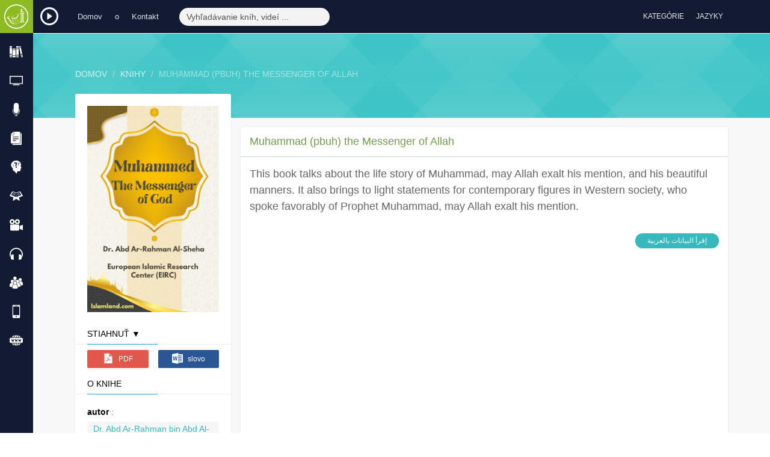

--- FILE ---
content_type: text/html; charset=UTF-8
request_url: http://www.islamland.com/slo/books/muhammad-pbuh-the-messenger-of-allah-1432798897
body_size: 62014
content:
<!DOCTYPE html>
<html lang="eng">
    <head>
        <meta charset="utf-8">
        <meta http-equiv="X-UA-Compatible" content="IE=edge">
        <meta name="viewport" content="width=device-width, initial-scale=1">

        <!-- CSRF Token -->
        <meta name="csrf-token" content="8Ysf1RsJZ5UI36hBPOHeJc2R8VBMu3pb09bjI0td">

        <link rel="icon" type="image/png" href="http://www.islamland.com/favicon.png">
        <!-- Styles -->
        <link href="http://www.islamland.com/css/app.css?1768728060" rel="stylesheet">
                <title>Muhammad (pbuh) the Messenger of Allah</title>
<meta name="description" content="This book talks about the life story of Muhammad, may Allah exalt his mention, and his beautiful manners. It also brings to light statements for contemporary figures in Western society, who spoke favorably of Prophet Muhammad, may Allah exalt his mention.

&nbsp;"/>
<meta name="keywords" content="Muhammad (pbuh) the Messenger of Allah">
<meta property="article:author" content="Dr. Abd Ar-Rahman bin Abd Al-Karim Ash-Sheha"/>
<meta property="og:type" content="article"/>
<meta property="og:title" content="Muhammad (pbuh) the Messenger of Allah"/>
<meta property="og:description" content="This book talks about the life story of Muhammad, may Allah exalt his mention, and his beautiful manners. It also brings to light statements for contemporary figures in Western society, who spoke favorably of Prophet Muhammad, may Allah exalt his mention.

&nbsp;"/>
<meta property="og:image" content="http://www.islamland.com/uploads/books/images/2025/1/yellow-gold-simple-and-vintage-book-cover-document-wattpad-book-cover-1.png"/>
<meta property="og:image:width" content="512"/>
<meta property="og:image:height" content="800"/>
<meta property="og:url" content="http://www.islamland.com/slo/books/muhammad-pbuh-the-messenger-of-allah-1432798897"/>
<meta property="og:site_name" content="IslamLand"/>

<meta name="twitter:card" content="photo" />
<meta name="twitter:site" content="https://www.islamland.com" />
<meta name="twitter:title" content="Muhammad (pbuh) the Messenger of Allah" />
<meta name="twitter:image" content="http://www.islamland.com/uploads/books/images/2025/1/yellow-gold-simple-and-vintage-book-cover-document-wattpad-book-cover-1.png" />
<meta name="twitter:url" content="http://www.islamland.com/slo/books/muhammad-pbuh-the-messenger-of-allah-1432798897" />
        <link href="http://www.islamland.com/css/jplayer.css" rel="stylesheet" type="text/css"/>
    </head>
    <body>
        <div id="app">
            <div class="top_bar">
                <div class="top_bar_inner">
                    <div class="main-logo">
                        <a href="http://www.islamland.com/slo">
                            <img src="http://www.islamland.com/img/logo.png?1768728060" class="logo" alt="Islam land أرض الإسلام"/>
                        </a>
                    </div>
                    <div class="top-radio-btn">
                        <a class="load_radio" href="#">
                            <img src="http://www.islamland.com/img/jplayer/play.svg" class="play-radio" alt="rádio"/>
                        </a>
                    </div>
                    <div class="container">
                        <div class="respo-wrapper">
                            <div class="row">
                                <div class="col-md-13 col-sm-18 hidden-xs">
                                    <ul class="list-inline top-nav">
                                        <li>
                                            <a href="http://www.islamland.com/slo">
                                                Domov
                                            </a>
                                        </li>
                                        <li>
                                            <a href="http://www.islamland.com/slo/about">
                                                o
                                            </a>
                                        </li>
                                        <li>
                                            <a href="http://www.islamland.com/slo/contact">
                                                Kontakt
                                            </a>
                                        </li>
                                    </ul>
                                    <div class="search">
                                        <form class="form-inline search-form"  method="GET" onsubmit='encodeInput(this)' action="http://www.islamland.com/slo/search">
                                            <input type="name" name="query"  class="form-control" placeholder="Vyhľadávanie kníh, videí ...">
                                            <input type="hidden" name="q">
                                            <button type="submit" class="btn btn-default btn-small"><i class="fa fa-search"></i></button>
                                        </form>
                                    </div>
                                </div>
                                <div class="col-md-11 col-sm-6 col-xs-24">
                                    <ul class="list-inline top-right">
                                        <li class="social-icons hidden-sm hidden-md  hidden-xs">
                                            <a target="blank" href="https://www.facebook.com/islamlandweb" id="tooltip1" class="tooltiping facebook" data-toggle="tooltip" title="" data-placement="bottom" data-original-title="Facebook">
                                                <i class="fa fa-facebook"></i>
                                            </a>
                                        </li>
                                        <li class="social-icons hidden-sm hidden-md  hidden-xs">
                                            <a target="blank" href="https://twitter.com/Islamlandcom" id="tooltip1" class="tooltiping twitter" data-toggle="tooltip" title="" data-placement="bottom" data-original-title="Twitter">
                                                <i class="fa fa-twitter"></i>
                                            </a>
                                        </li>
                                        <li class="social-icons hidden-sm hidden-md  hidden-xs">
                                            <a target="blank" href="https://www.youtube.com/channel/UCKAF3I5Ry__njafiAU-cmeQ" id="tooltip1 " class="tooltiping youtube" data-toggle="tooltip" title="" data-placement="bottom" data-original-title="Youtube">
                                                <i class="fa fa-youtube"></i>
                                            </a>
                                        </li>
                                        <li class="social-icons hidden-sm hidden-md  hidden-xs">
                                            <a target="blank" href="https://plus.google.com/u/0/113867543315189275273/posts" id="tooltip1" class="tooltiping google" data-toggle="tooltip" title="" data-placement="bottom" data-original-title="Google+">
                                                <i class="fa fa-google-plus"></i>
                                            </a>
                                        </li>
                                        <li class="social-icons hidden-sm hidden-md  hidden-xs">
                                            <a target="blank" href="http://islamlandweb.blogspot.com.eg/" id="tooltip1" class="tooltiping blogspot" data-toggle="tooltip" title="" data-placement="bottom" data-original-title="Blog">
                                                <i class="fa fa-th-large"></i>
                                            </a>
                                        </li>
                                        <!-- Authentication Links -->
                                                                                <li class="top-dropdowns">
                                            <div class="dropdown categories-dd">
                                                <button class="btn btn-default dropdown-toggle" type="button" id="dropdownMenu1" data-toggle="dropdown" aria-haspopup="true" aria-expanded="true">
                                                    <i class="fa fa-th-large" aria-hidden="true"></i>
                                                    <span class="hidden-sm hidden-xs">
                                                        Kategórie
                                                    </span>
                                                </button>
                                                <div class="dropdown-menu" role="menu" id="ex4" aria-labelledby="dropdownMenu1">
                                                    <div class="row">
                                                                                                                <div class="col-md-6 col-sm-8">
                                                            <a class="tip" href="http://www.islamland.com/slo/Introducing-islam" data-toggle="tooltip" data-placement="bottom" data-original-title="Introducing Islam" >
                                                                <i class="fa fa-dot-circle-o" aria-hidden="true"></i>
                                                                Charakteristika islamu 
                                                            </a>
                                                        </div>
                                                                                                                <div class="col-md-6 col-sm-8">
                                                            <a class="tip" href="http://www.islamland.com/slo/Muhammad-%28PBUH%29" data-toggle="tooltip" data-placement="bottom" data-original-title="Muhammad (PBUH)" >
                                                                <i class="fa fa-dot-circle-o" aria-hidden="true"></i>
                                                                Muhammad (saw) 
                                                            </a>
                                                        </div>
                                                                                                                <div class="col-md-6 col-sm-8">
                                                            <a class="tip" href="http://www.islamland.com/slo/Women-in-Islam" data-toggle="tooltip" data-placement="bottom" data-original-title="Women in Islam" >
                                                                <i class="fa fa-dot-circle-o" aria-hidden="true"></i>
                                                                Ženy v islame 
                                                            </a>
                                                        </div>
                                                                                                                <div class="col-md-6 col-sm-8">
                                                            <a class="tip" href="http://www.islamland.com/slo/Misconceptions" data-toggle="tooltip" data-placement="bottom" data-original-title="Misconceptions" >
                                                                <i class="fa fa-dot-circle-o" aria-hidden="true"></i>
                                                                Nezrovnalosti 
                                                            </a>
                                                        </div>
                                                                                                                <div class="col-md-6 col-sm-8">
                                                            <a class="tip" href="http://www.islamland.com/slo/Scientific-Miracles" data-toggle="tooltip" data-placement="bottom" data-original-title="Scientific Miracles" >
                                                                <i class="fa fa-dot-circle-o" aria-hidden="true"></i>
                                                                Vedecké zázraky 
                                                            </a>
                                                        </div>
                                                                                                                <div class="col-md-6 col-sm-8">
                                                            <a class="tip" href="http://www.islamland.com/slo/Jesus-%28PBUH%29-in-Islam" data-toggle="tooltip" data-placement="bottom" data-original-title="Jesus (PBUH) in Islam" >
                                                                <i class="fa fa-dot-circle-o" aria-hidden="true"></i>
                                                                Ježiš (mier s ním) v islame 
                                                            </a>
                                                        </div>
                                                                                                                <div class="col-md-6 col-sm-8">
                                                            <a class="tip" href="http://www.islamland.com/slo/Comparative-Religions" data-toggle="tooltip" data-placement="bottom" data-original-title="Comparative Religions" >
                                                                <i class="fa fa-dot-circle-o" aria-hidden="true"></i>
                                                                Komparatívne náboženstvá 
                                                            </a>
                                                        </div>
                                                                                                                <div class="col-md-6 col-sm-8">
                                                            <a class="tip" href="http://www.islamland.com/slo/The-Existence-of-God" data-toggle="tooltip" data-placement="bottom" data-original-title="The Existence of God" >
                                                                <i class="fa fa-dot-circle-o" aria-hidden="true"></i>
                                                                Existencia Boha 
                                                            </a>
                                                        </div>
                                                                                                                <div class="col-md-6 col-sm-8">
                                                            <a class="tip" href="http://www.islamland.com/slo/Why-I-became-a-Muslim!" data-toggle="tooltip" data-placement="bottom" data-original-title="Why I became a Muslim!" >
                                                                <i class="fa fa-dot-circle-o" aria-hidden="true"></i>
                                                                Prečo som sa stal muslimom
                                                            </a>
                                                        </div>
                                                                                                                <div class="col-md-6 col-sm-8">
                                                            <a class="tip" href="http://www.islamland.com/slo/For-New-Muslim" data-toggle="tooltip" data-placement="bottom" data-original-title="For New Muslim" >
                                                                <i class="fa fa-dot-circle-o" aria-hidden="true"></i>
                                                                Pre nových muslimov 
                                                            </a>
                                                        </div>
                                                                                                                <div class="col-md-6 col-sm-8">
                                                            <a class="tip" href="http://www.islamland.com/slo/Purpose-of-Life" data-toggle="tooltip" data-placement="bottom" data-original-title="Purpose of Life" >
                                                                <i class="fa fa-dot-circle-o" aria-hidden="true"></i>
                                                                Zmysel života
                                                            </a>
                                                        </div>
                                                                                                                <div class="col-md-6 col-sm-8">
                                                            <a class="tip" href="http://www.islamland.com/slo/About-Quran-and-Hadith" data-toggle="tooltip" data-placement="bottom" data-original-title="About Quran &amp; Hadith" >
                                                                <i class="fa fa-dot-circle-o" aria-hidden="true"></i>
                                                                O Koráne a hadíthoch 
                                                            </a>
                                                        </div>
                                                                                                                <div class="col-md-6 col-sm-8">
                                                            <a class="tip" href="http://www.islamland.com/slo/Fatwa" data-toggle="tooltip" data-placement="bottom" data-original-title="Fatwa (Q&amp;A)" >
                                                                <i class="fa fa-dot-circle-o" aria-hidden="true"></i>
                                                                Fatwa (otázky a odpovede) 
                                                            </a>
                                                        </div>
                                                                                                                <div class="col-md-6 col-sm-8">
                                                            <a class="tip" href="http://www.islamland.com/slo/Morals-and-Ethics" data-toggle="tooltip" data-placement="bottom" data-original-title="Morals &amp; Ethics" >
                                                                <i class="fa fa-dot-circle-o" aria-hidden="true"></i>
                                                                Morálka a etiketa 
                                                            </a>
                                                        </div>
                                                                                                                <div class="col-md-6 col-sm-8">
                                                            <a class="tip" href="http://www.islamland.com/slo/Doctrine-and-Sects" data-toggle="tooltip" data-placement="bottom" data-original-title="Doctrine &amp; Sects" >
                                                                <i class="fa fa-dot-circle-o" aria-hidden="true"></i>
                                                                Učenia a &amp; sekty 
                                                            </a>
                                                        </div>
                                                                                                                <div class="col-md-6 col-sm-8">
                                                            <a class="tip" href="http://www.islamland.com/slo/Hereafter" data-toggle="tooltip" data-placement="bottom" data-original-title="The Hereafter" >
                                                                <i class="fa fa-dot-circle-o" aria-hidden="true"></i>
                                                                Život po smrti 
                                                            </a>
                                                        </div>
                                                                                                                <div class="col-md-6 col-sm-8">
                                                            <a class="tip" href="http://www.islamland.com/slo/Biographies-Scholars" data-toggle="tooltip" data-placement="bottom" data-original-title="Biographies &amp; Scholars" >
                                                                <i class="fa fa-dot-circle-o" aria-hidden="true"></i>
                                                                Transakcie a uctievanie 
                                                            </a>
                                                        </div>
                                                                                                                <div class="col-md-6 col-sm-8">
                                                            <a class="tip" href="http://www.islamland.com/slo/Transactions-Worship" data-toggle="tooltip" data-placement="bottom" data-original-title="Transactions &amp; Worship" >
                                                                <i class="fa fa-dot-circle-o" aria-hidden="true"></i>
                                                                Transactions &amp; Worship
                                                            </a>
                                                        </div>
                                                                                                                <div class="col-md-6 col-sm-8">
                                                            <a class="tip" href="http://www.islamland.com/slo/Major-Sins-and-Acts-of-Shirk" data-toggle="tooltip" data-placement="bottom" data-original-title="Major Sins &amp; Acts of Shirk" >
                                                                <i class="fa fa-dot-circle-o" aria-hidden="true"></i>
                                                                Veľké hriechy a skutky Širku 
                                                            </a>
                                                        </div>
                                                                                                                <div class="col-md-6 col-sm-8">
                                                            <a class="tip" href="http://www.islamland.com/slo/Jurisprudence" data-toggle="tooltip" data-placement="bottom" data-original-title="Jurisprudence" >
                                                                <i class="fa fa-dot-circle-o" aria-hidden="true"></i>
                                                                Právna veda 
                                                            </a>
                                                        </div>
                                                                                                                <div class="col-md-6 col-sm-8">
                                                            <a class="tip" href="http://www.islamland.com/slo/Children" data-toggle="tooltip" data-placement="bottom" data-original-title="For Children" >
                                                                <i class="fa fa-dot-circle-o" aria-hidden="true"></i>
                                                                Pre deti 
                                                            </a>
                                                        </div>
                                                                                                                <div class="col-md-6 col-sm-8">
                                                            <a class="tip" href="http://www.islamland.com/slo/Arabic-and-its-science" data-toggle="tooltip" data-placement="bottom" data-original-title="Arabic and it&#039;s science" >
                                                                <i class="fa fa-dot-circle-o" aria-hidden="true"></i>
                                                                Arabic and it&#039;s science
                                                            </a>
                                                        </div>
                                                                                                            </div>
                                                </div>
                                            </div>
                                        </li>
                                        <li class="top-dropdowns ">
                                            <div class="dropdown languages-dd">
                                                <button class="btn btn-default dropdown-toggle" type="button" id="dropdownMenu1" data-toggle="dropdown" aria-haspopup="true" aria-expanded="true">
                                                    <i class="fa fa-language" aria-hidden="true"></i>
                                                    <span class="languages-dd-btn hidden-sm hidden-xs">
                                                        Jazyky
                                                    </span>
                                                </button>
                                                <ul id="searchLangList" class="dropdown-menu  scrollable-menu scrollbar" role="menu" id="ex4" aria-labelledby="dropdownMenu1">
                                                    <input id="searchLangInput" type="text" placeholder="Vyhľadávanie" />
                                                                                                        <li>
                                                        <a href="http://www.islamland.com/eng/books/muhammad-pbuh-the-messenger-of-allah-1432798897">
                                                            English
                                                            <span> - English</span>
                                                        </a>
                                                    </li>
                                                                                                        <li>
                                                        <a href="http://www.islamland.com/ara/books/muhammad-pbuh-the-messenger-of-allah-1432798897">
                                                            Arabic
                                                            <span> - اللغة العربية</span>
                                                        </a>
                                                    </li>
                                                                                                        <li>
                                                        <a href="http://www.islamland.com/chi/books/muhammad-pbuh-the-messenger-of-allah-1432798897">
                                                            Chinese
                                                            <span> - 中文</span>
                                                        </a>
                                                    </li>
                                                                                                        <li>
                                                        <a href="http://www.islamland.com/rus/books/muhammad-pbuh-the-messenger-of-allah-1432798897">
                                                            Russian
                                                            <span> - Русский</span>
                                                        </a>
                                                    </li>
                                                                                                        <li>
                                                        <a href="http://www.islamland.com/deu/books/muhammad-pbuh-the-messenger-of-allah-1432798897">
                                                            Deutsch
                                                            <span> - Deutsch</span>
                                                        </a>
                                                    </li>
                                                                                                        <li>
                                                        <a href="http://www.islamland.com/fre/books/muhammad-pbuh-the-messenger-of-allah-1432798897">
                                                            French
                                                            <span> - Français</span>
                                                        </a>
                                                    </li>
                                                                                                        <li>
                                                        <a href="http://www.islamland.com/esp/books/muhammad-pbuh-the-messenger-of-allah-1432798897">
                                                            Spanish
                                                            <span> - Español</span>
                                                        </a>
                                                    </li>
                                                                                                        <li>
                                                        <a href="http://www.islamland.com/por/books/muhammad-pbuh-the-messenger-of-allah-1432798897">
                                                            Portuguese
                                                            <span> - Português</span>
                                                        </a>
                                                    </li>
                                                                                                        <li>
                                                        <a href="http://www.islamland.com/grk/books/muhammad-pbuh-the-messenger-of-allah-1432798897">
                                                            Greek
                                                            <span> - Ελληνικά</span>
                                                        </a>
                                                    </li>
                                                                                                        <li>
                                                        <a href="http://www.islamland.com/ita/books/muhammad-pbuh-the-messenger-of-allah-1432798897">
                                                            Italian
                                                            <span> - Italiano</span>
                                                        </a>
                                                    </li>
                                                                                                        <li>
                                                        <a href="http://www.islamland.com/rom/books/muhammad-pbuh-the-messenger-of-allah-1432798897">
                                                            Romanian
                                                            <span> - Română</span>
                                                        </a>
                                                    </li>
                                                                                                        <li>
                                                        <a href="http://www.islamland.com/jap/books/muhammad-pbuh-the-messenger-of-allah-1432798897">
                                                            Japanese
                                                            <span> - 日本語</span>
                                                        </a>
                                                    </li>
                                                                                                        <li>
                                                        <a href="http://www.islamland.com/tur/books/muhammad-pbuh-the-messenger-of-allah-1432798897">
                                                            Turkish
                                                            <span> - Türkçe</span>
                                                        </a>
                                                    </li>
                                                                                                        <li>
                                                        <a href="http://www.islamland.com/hin/books/muhammad-pbuh-the-messenger-of-allah-1432798897">
                                                            Hindi
                                                            <span> - हिन्दी</span>
                                                        </a>
                                                    </li>
                                                                                                        <li>
                                                        <a href="http://www.islamland.com/tha/books/muhammad-pbuh-the-messenger-of-allah-1432798897">
                                                            Thai
                                                            <span> - ไทย</span>
                                                        </a>
                                                    </li>
                                                                                                        <li>
                                                        <a href="http://www.islamland.com/ukr/books/muhammad-pbuh-the-messenger-of-allah-1432798897">
                                                            Ukrainian
                                                            <span> - Украïнська</span>
                                                        </a>
                                                    </li>
                                                                                                        <li>
                                                        <a href="http://www.islamland.com/urd/books/muhammad-pbuh-the-messenger-of-allah-1432798897">
                                                            Urdu
                                                            <span> - اردو</span>
                                                        </a>
                                                    </li>
                                                                                                        <li>
                                                        <a href="http://www.islamland.com/fil/books/muhammad-pbuh-the-messenger-of-allah-1432798897">
                                                            Filipino
                                                            <span> - Tagalog</span>
                                                        </a>
                                                    </li>
                                                                                                        <li>
                                                        <a href="http://www.islamland.com/nep/books/muhammad-pbuh-the-messenger-of-allah-1432798897">
                                                            Nepali
                                                            <span> - नेपाली</span>
                                                        </a>
                                                    </li>
                                                                                                        <li>
                                                        <a href="http://www.islamland.com/dut/books/muhammad-pbuh-the-messenger-of-allah-1432798897">
                                                            Dutch
                                                            <span> - Nederlands</span>
                                                        </a>
                                                    </li>
                                                                                                        <li>
                                                        <a href="http://www.islamland.com/pol/books/muhammad-pbuh-the-messenger-of-allah-1432798897">
                                                            Polish
                                                            <span> - Polski</span>
                                                        </a>
                                                    </li>
                                                                                                        <li>
                                                        <a href="http://www.islamland.com/swe/books/muhammad-pbuh-the-messenger-of-allah-1432798897">
                                                            Swedish
                                                            <span> - Svenska</span>
                                                        </a>
                                                    </li>
                                                                                                        <li>
                                                        <a href="http://www.islamland.com/sin/books/muhammad-pbuh-the-messenger-of-allah-1432798897">
                                                            Sinhalese
                                                            <span> - සිංහල</span>
                                                        </a>
                                                    </li>
                                                                                                        <li>
                                                        <a href="http://www.islamland.com/bos/books/muhammad-pbuh-the-messenger-of-allah-1432798897">
                                                            Bosnian
                                                            <span> - Bosanski</span>
                                                        </a>
                                                    </li>
                                                                                                        <li>
                                                        <a href="http://www.islamland.com/swa/books/muhammad-pbuh-the-messenger-of-allah-1432798897">
                                                            Swahili
                                                            <span> - Kiswahili</span>
                                                        </a>
                                                    </li>
                                                                                                        <li>
                                                        <a href="http://www.islamland.com/per/books/muhammad-pbuh-the-messenger-of-allah-1432798897">
                                                            Persian
                                                            <span> - فارسى</span>
                                                        </a>
                                                    </li>
                                                                                                        <li>
                                                        <a href="http://www.islamland.com/alb/books/muhammad-pbuh-the-messenger-of-allah-1432798897">
                                                            Albanian 
                                                            <span> - Shqip</span>
                                                        </a>
                                                    </li>
                                                                                                        <li>
                                                        <a href="http://www.islamland.com/cze/books/muhammad-pbuh-the-messenger-of-allah-1432798897">
                                                            Czech 
                                                            <span> - Čeština	</span>
                                                        </a>
                                                    </li>
                                                                                                        <li>
                                                        <a href="http://www.islamland.com/kor/books/muhammad-pbuh-the-messenger-of-allah-1432798897">
                                                            Korean
                                                            <span> - 한국어</span>
                                                        </a>
                                                    </li>
                                                                                                        <li>
                                                        <a href="http://www.islamland.com/heb/books/muhammad-pbuh-the-messenger-of-allah-1432798897">
                                                            Hebrew
                                                            <span> - עברית</span>
                                                        </a>
                                                    </li>
                                                                                                        <li>
                                                        <a href="http://www.islamland.com/ben/books/muhammad-pbuh-the-messenger-of-allah-1432798897">
                                                            Bengali 
                                                            <span> - বাংলা ভাষা</span>
                                                        </a>
                                                    </li>
                                                                                                        <li>
                                                        <a href="http://www.islamland.com/vie/books/muhammad-pbuh-the-messenger-of-allah-1432798897">
                                                            Vietnamese
                                                            <span> - tiếng Việt</span>
                                                        </a>
                                                    </li>
                                                                                                        <li>
                                                        <a href="http://www.islamland.com/mal/books/muhammad-pbuh-the-messenger-of-allah-1432798897">
                                                            Malay
                                                            <span> - Bahasa Melayu</span>
                                                        </a>
                                                    </li>
                                                                                                        <li>
                                                        <a href="http://www.islamland.com/dan/books/muhammad-pbuh-the-messenger-of-allah-1432798897">
                                                            Danish
                                                            <span> - Dansk</span>
                                                        </a>
                                                    </li>
                                                                                                        <li>
                                                        <a href="http://www.islamland.com/fin/books/muhammad-pbuh-the-messenger-of-allah-1432798897">
                                                            Finnish
                                                            <span> - suomi</span>
                                                        </a>
                                                    </li>
                                                                                                        <li>
                                                        <a href="http://www.islamland.com/nor/books/muhammad-pbuh-the-messenger-of-allah-1432798897">
                                                            Norwegian
                                                            <span> - norsk</span>
                                                        </a>
                                                    </li>
                                                                                                        <li>
                                                        <a href="http://www.islamland.com/arm/books/muhammad-pbuh-the-messenger-of-allah-1432798897">
                                                            Armenian
                                                            <span> - Հայերեն</span>
                                                        </a>
                                                    </li>
                                                                                                        <li>
                                                        <a href="http://www.islamland.com/est/books/muhammad-pbuh-the-messenger-of-allah-1432798897">
                                                            Estonian
                                                            <span> - Eesti</span>
                                                        </a>
                                                    </li>
                                                                                                        <li>
                                                        <a href="http://www.islamland.com/tam/books/muhammad-pbuh-the-messenger-of-allah-1432798897">
                                                            Tamil
                                                            <span> - தமிழ் மொழி</span>
                                                        </a>
                                                    </li>
                                                                                                        <li>
                                                        <a href="http://www.islamland.com/tel/books/muhammad-pbuh-the-messenger-of-allah-1432798897">
                                                            Telugu
                                                            <span> - తెలుగు</span>
                                                        </a>
                                                    </li>
                                                                                                        <li>
                                                        <a href="http://www.islamland.com/slo/books/muhammad-pbuh-the-messenger-of-allah-1432798897">
                                                            Slovak
                                                            <span> - Slovenčina</span>
                                                        </a>
                                                    </li>
                                                                                                        <li>
                                                        <a href="http://www.islamland.com/mac/books/muhammad-pbuh-the-messenger-of-allah-1432798897">
                                                            Macedonian 
                                                            <span> - македонски</span>
                                                        </a>
                                                    </li>
                                                                                                        <li>
                                                        <a href="http://www.islamland.com/uzb/books/muhammad-pbuh-the-messenger-of-allah-1432798897">
                                                            Uzbek
                                                            <span> - Ўзбек</span>
                                                        </a>
                                                    </li>
                                                                                                        <li>
                                                        <a href="http://www.islamland.com/bul/books/muhammad-pbuh-the-messenger-of-allah-1432798897">
                                                            Bulgarian
                                                            <span> - български</span>
                                                        </a>
                                                    </li>
                                                                                                        <li>
                                                        <a href="http://www.islamland.com/mag/books/muhammad-pbuh-the-messenger-of-allah-1432798897">
                                                            hungarian 
                                                            <span> - magyar </span>
                                                        </a>
                                                    </li>
                                                                                                        <li>
                                                        <a href="http://www.islamland.com/ind/books/muhammad-pbuh-the-messenger-of-allah-1432798897">
                                                            Indonesian
                                                            <span> - Indonesian</span>
                                                        </a>
                                                    </li>
                                                                                                        <li>
                                                        <a href="http://www.islamland.com/isl/books/muhammad-pbuh-the-messenger-of-allah-1432798897">
                                                            Icelandic
                                                            <span> - íslenska</span>
                                                        </a>
                                                    </li>
                                                                                                        <li>
                                                        <a href="http://www.islamland.com/geo/books/muhammad-pbuh-the-messenger-of-allah-1432798897">
                                                            Georgian
                                                            <span> - ქართული</span>
                                                        </a>
                                                    </li>
                                                                                                        <li>
                                                        <a href="http://www.islamland.com/mon/books/muhammad-pbuh-the-messenger-of-allah-1432798897">
                                                            Mongolian
                                                            <span> - Mongɣol</span>
                                                        </a>
                                                    </li>
                                                                                                        <li>
                                                        <a href="http://www.islamland.com/hau/books/muhammad-pbuh-the-messenger-of-allah-1432798897">
                                                            Hausa
                                                            <span> - Hausa</span>
                                                        </a>
                                                    </li>
                                                                                                        <li>
                                                        <a href="http://www.islamland.com/lat/books/muhammad-pbuh-the-messenger-of-allah-1432798897">
                                                            Latvian
                                                            <span> - latviešu</span>
                                                        </a>
                                                    </li>
                                                                                                        <li>
                                                        <a href="http://www.islamland.com/lit/books/muhammad-pbuh-the-messenger-of-allah-1432798897">
                                                            Lithuanian
                                                            <span> - lietuvių</span>
                                                        </a>
                                                    </li>
                                                                                                        <li>
                                                        <a href="http://www.islamland.com/yor/books/muhammad-pbuh-the-messenger-of-allah-1432798897">
                                                            Yoruba
                                                            <span> - Yoruba</span>
                                                        </a>
                                                    </li>
                                                                                                        <li>
                                                        <a href="http://www.islamland.com/may/books/muhammad-pbuh-the-messenger-of-allah-1432798897">
                                                            Malayalam - Malabar
                                                            <span> - മലയാളം</span>
                                                        </a>
                                                    </li>
                                                                                                        <li>
                                                        <a href="http://www.islamland.com/bur/books/muhammad-pbuh-the-messenger-of-allah-1432798897">
                                                            Burmese
                                                            <span> - myanma</span>
                                                        </a>
                                                    </li>
                                                                                                        <li>
                                                        <a href="http://www.islamland.com/amh/books/muhammad-pbuh-the-messenger-of-allah-1432798897">
                                                            Amharic
                                                            <span> - አማርኛ</span>
                                                        </a>
                                                    </li>
                                                                                                        <li>
                                                        <a href="http://www.islamland.com/azb/books/muhammad-pbuh-the-messenger-of-allah-1432798897">
                                                            Azerbaijani
                                                            <span> - Azərbaycanca</span>
                                                        </a>
                                                    </li>
                                                                                                        <li>
                                                        <a href="http://www.islamland.com/krd/books/muhammad-pbuh-the-messenger-of-allah-1432798897">
                                                            Kurdish
                                                            <span> - کوردی</span>
                                                        </a>
                                                    </li>
                                                                                                        <li>
                                                        <a href="http://www.islamland.com/soo/books/muhammad-pbuh-the-messenger-of-allah-1432798897">
                                                            Somali
                                                            <span> - Af-Soomaali</span>
                                                        </a>
                                                    </li>
                                                                                                        <li>
                                                        <a href="http://www.islamland.com/uyg/books/muhammad-pbuh-the-messenger-of-allah-1432798897">
                                                            Uyghur
                                                            <span> - ئۇيغۇر تىلى‎</span>
                                                        </a>
                                                    </li>
                                                                                                        <li>
                                                        <a href="http://www.islamland.com/sid/books/muhammad-pbuh-the-messenger-of-allah-1432798897">
                                                            Sindhi
                                                            <span> - سنڌي</span>
                                                        </a>
                                                    </li>
                                                                                                        <li>
                                                        <a href="http://www.islamland.com/pas/books/muhammad-pbuh-the-messenger-of-allah-1432798897">
                                                            Pashto
                                                            <span> - پښتو</span>
                                                        </a>
                                                    </li>
                                                                                                        <li>
                                                        <a href="http://www.islamland.com/com/books/muhammad-pbuh-the-messenger-of-allah-1432798897">
                                                            Comorian
                                                            <span> - Comorian</span>
                                                        </a>
                                                    </li>
                                                                                                        <li>
                                                        <a href="http://www.islamland.com/tag/books/muhammad-pbuh-the-messenger-of-allah-1432798897">
                                                            Tajik
                                                            <span> - Тоҷикӣ</span>
                                                        </a>
                                                    </li>
                                                                                                        <li>
                                                        <a href="http://www.islamland.com/ful/books/muhammad-pbuh-the-messenger-of-allah-1432798897">
                                                            Fula
                                                            <span> - Fulani - Peul</span>
                                                        </a>
                                                    </li>
                                                                                                        <li>
                                                        <a href="http://www.islamland.com/fal/books/muhammad-pbuh-the-messenger-of-allah-1432798897">
                                                            Flata
                                                            <span> - Falatia</span>
                                                        </a>
                                                    </li>
                                                                                                        <li>
                                                        <a href="http://www.islamland.com/mlg/books/muhammad-pbuh-the-messenger-of-allah-1432798897">
                                                            Malagasy
                                                            <span> - Malagasy</span>
                                                        </a>
                                                    </li>
                                                                                                        <li>
                                                        <a href="http://www.islamland.com/che/books/muhammad-pbuh-the-messenger-of-allah-1432798897">
                                                            Chechen
                                                            <span> - Chechen</span>
                                                        </a>
                                                    </li>
                                                                                                        <li>
                                                        <a href="http://www.islamland.com/nko/books/muhammad-pbuh-the-messenger-of-allah-1432798897">
                                                            N&#039;ko Bambara
                                                            <span> - Bamanankan</span>
                                                        </a>
                                                    </li>
                                                                                                        <li>
                                                        <a href="http://www.islamland.com/bra/books/muhammad-pbuh-the-messenger-of-allah-1432798897">
                                                            Brahui
                                                            <span> - Brahui</span>
                                                        </a>
                                                    </li>
                                                                                                        <li>
                                                        <a href="http://www.islamland.com/cat/books/muhammad-pbuh-the-messenger-of-allah-1432798897">
                                                            Catalan
                                                            <span> - català</span>
                                                        </a>
                                                    </li>
                                                                                                        <li>
                                                        <a href="http://www.islamland.com/lin/books/muhammad-pbuh-the-messenger-of-allah-1432798897">
                                                            Lingala
                                                            <span> - Lingala</span>
                                                        </a>
                                                    </li>
                                                                                                        <li>
                                                        <a href="http://www.islamland.com/kan/books/muhammad-pbuh-the-messenger-of-allah-1432798897">
                                                            Kannada
                                                            <span> - ಕನ್ನಡ</span>
                                                        </a>
                                                    </li>
                                                                                                        <li>
                                                        <a href="http://www.islamland.com/mar/books/muhammad-pbuh-the-messenger-of-allah-1432798897">
                                                            Maranao Iranon
                                                            <span> - Mëranaw</span>
                                                        </a>
                                                    </li>
                                                                                                        <li>
                                                        <a href="http://www.islamland.com/lug/books/muhammad-pbuh-the-messenger-of-allah-1432798897">
                                                            Luganda
                                                            <span> - Luganda</span>
                                                        </a>
                                                    </li>
                                                                                                        <li>
                                                        <a href="http://www.islamland.com/oro/books/muhammad-pbuh-the-messenger-of-allah-1432798897">
                                                            Afaan Oromoo
                                                            <span> - Oromoo</span>
                                                        </a>
                                                    </li>
                                                                                                        <li>
                                                        <a href="http://www.islamland.com/tig/books/muhammad-pbuh-the-messenger-of-allah-1432798897">
                                                            Tigrinya
                                                            <span> - ትግርኛ</span>
                                                        </a>
                                                    </li>
                                                                                                        <li>
                                                        <a href="http://www.islamland.com/kir/books/muhammad-pbuh-the-messenger-of-allah-1432798897">
                                                            Kirghiz - Kyrgyz 
                                                            <span> - Кыргызча</span>
                                                        </a>
                                                    </li>
                                                                                                        <li>
                                                        <a href="http://www.islamland.com/tuk/books/muhammad-pbuh-the-messenger-of-allah-1432798897">
                                                            Turkmani
                                                            <span> - Türkmen dili</span>
                                                        </a>
                                                    </li>
                                                                                                        <li>
                                                        <a href="http://www.islamland.com/cam/books/muhammad-pbuh-the-messenger-of-allah-1432798897">
                                                            Khmer Campodian
                                                            <span> - ភាសាខ្មែរ</span>
                                                        </a>
                                                    </li>
                                                                                                        <li>
                                                        <a href="http://www.islamland.com/cir/books/muhammad-pbuh-the-messenger-of-allah-1432798897">
                                                            Circassian
                                                            <span> - Circassian</span>
                                                        </a>
                                                    </li>
                                                                                                        <li>
                                                        <a href="http://www.islamland.com/chw/books/muhammad-pbuh-the-messenger-of-allah-1432798897">
                                                            Chewa
                                                            <span> - Chichewa - Nyanja</span>
                                                        </a>
                                                    </li>
                                                                                                        <li>
                                                        <a href="http://www.islamland.com/sln/books/muhammad-pbuh-the-messenger-of-allah-1432798897">
                                                            Slovenian
                                                            <span> - Slovenščina</span>
                                                        </a>
                                                    </li>
                                                                                                        <li>
                                                        <a href="http://www.islamland.com/ava/books/muhammad-pbuh-the-messenger-of-allah-1432798897">
                                                            Avar - Awari
                                                            <span> - МагIарул мацI</span>
                                                        </a>
                                                    </li>
                                                                                                        <li>
                                                        <a href="http://www.islamland.com/kaz/books/muhammad-pbuh-the-messenger-of-allah-1432798897">
                                                            Kazakh
                                                            <span> - Қазақ тілі</span>
                                                        </a>
                                                    </li>
                                                                                                        <li>
                                                        <a href="http://www.islamland.com/snk/books/muhammad-pbuh-the-messenger-of-allah-1432798897">
                                                            Soninke
                                                            <span> - Soninke</span>
                                                        </a>
                                                    </li>
                                                                                                        <li>
                                                        <a href="http://www.islamland.com/tat/books/muhammad-pbuh-the-messenger-of-allah-1432798897">
                                                            Tatar
                                                            <span> - Татарча</span>
                                                        </a>
                                                    </li>
                                                                                                        <li>
                                                        <a href="http://www.islamland.com/div/books/muhammad-pbuh-the-messenger-of-allah-1432798897">
                                                            Maldivian
                                                            <span> - Maldivi - divehi</span>
                                                        </a>
                                                    </li>
                                                                                                        <li>
                                                        <a href="http://www.islamland.com/ser/books/muhammad-pbuh-the-messenger-of-allah-1432798897">
                                                            Serbian
                                                            <span> - Српски</span>
                                                        </a>
                                                    </li>
                                                                                                        <li>
                                                        <a href="http://www.islamland.com/wol/books/muhammad-pbuh-the-messenger-of-allah-1432798897">
                                                            Wolof
                                                            <span> - Wolof</span>
                                                        </a>
                                                    </li>
                                                                                                        <li>
                                                        <a href="http://www.islamland.com/tma/books/muhammad-pbuh-the-messenger-of-allah-1432798897">
                                                            Tamazight
                                                            <span> - Tamazight</span>
                                                        </a>
                                                    </li>
                                                                                                        <li>
                                                        <a href="http://www.islamland.com/rma/books/muhammad-pbuh-the-messenger-of-allah-1432798897">
                                                            Romani Gipsy
                                                            <span> - Romani ćhib</span>
                                                        </a>
                                                    </li>
                                                                                                        <li>
                                                        <a href="http://www.islamland.com/zul/books/muhammad-pbuh-the-messenger-of-allah-1432798897">
                                                            Zulu
                                                            <span> - isiZulu</span>
                                                        </a>
                                                    </li>
                                                                                                        <li>
                                                        <a href="http://www.islamland.com/roh/books/muhammad-pbuh-the-messenger-of-allah-1432798897">
                                                            Rohingya
                                                            <span> - Ruáingga</span>
                                                        </a>
                                                    </li>
                                                                                                        <li>
                                                        <a href="http://www.islamland.com/bel/books/muhammad-pbuh-the-messenger-of-allah-1432798897">
                                                            Belarusian
                                                            <span> - беларуская</span>
                                                        </a>
                                                    </li>
                                                                                                        <li>
                                                        <a href="http://www.islamland.com/bis/books/muhammad-pbuh-the-messenger-of-allah-1432798897">
                                                            Visayan
                                                            <span> - Bisayan - Bisaya</span>
                                                        </a>
                                                    </li>
                                                                                                        <li>
                                                        <a href="http://www.islamland.com/kal/books/muhammad-pbuh-the-messenger-of-allah-1432798897">
                                                            Kalagan
                                                            <span> - Kalagan</span>
                                                        </a>
                                                    </li>
                                                                                                        <li>
                                                        <a href="http://www.islamland.com/yak/books/muhammad-pbuh-the-messenger-of-allah-1432798897">
                                                            Yakan
                                                            <span> - Yakan</span>
                                                        </a>
                                                    </li>
                                                                                                        <li>
                                                        <a href="http://www.islamland.com/tau/books/muhammad-pbuh-the-messenger-of-allah-1432798897">
                                                            Tausug
                                                            <span> - Bahasa Sūg</span>
                                                        </a>
                                                    </li>
                                                                                                        <li>
                                                        <a href="http://www.islamland.com/mgu/books/muhammad-pbuh-the-messenger-of-allah-1432798897">
                                                            Maguindanao
                                                            <span> - Maguindanao</span>
                                                        </a>
                                                    </li>
                                                                                                        <li>
                                                        <a href="http://www.islamland.com/cha/books/muhammad-pbuh-the-messenger-of-allah-1432798897">
                                                            Cham
                                                            <span> - Cham</span>
                                                        </a>
                                                    </li>
                                                                                                        <li>
                                                        <a href="http://www.islamland.com/sep/books/muhammad-pbuh-the-messenger-of-allah-1432798897">
                                                            Sepedi
                                                            <span> - Sepedi - Sesotho</span>
                                                        </a>
                                                    </li>
                                                                                                        <li>
                                                        <a href="http://www.islamland.com/sam/books/muhammad-pbuh-the-messenger-of-allah-1432798897">
                                                            Samal
                                                            <span> - Samal</span>
                                                        </a>
                                                    </li>
                                                                                                        <li>
                                                        <a href="http://www.islamland.com/pap/books/muhammad-pbuh-the-messenger-of-allah-1432798897">
                                                            Papiamento
                                                            <span> - Papiamento</span>
                                                        </a>
                                                    </li>
                                                                                                        <li>
                                                        <a href="http://www.islamland.com/kas/books/muhammad-pbuh-the-messenger-of-allah-1432798897">
                                                            Kashmiri
                                                            <span> - कॉशुर كأشُر kạ̄šur</span>
                                                        </a>
                                                    </li>
                                                                                                        <li>
                                                        <a href="http://www.islamland.com/tbt/books/muhammad-pbuh-the-messenger-of-allah-1432798897">
                                                            Tibetan
                                                            <span> - Tibetan</span>
                                                        </a>
                                                    </li>
                                                                                                        <li>
                                                        <a href="http://www.islamland.com/bsh/books/muhammad-pbuh-the-messenger-of-allah-1432798897">
                                                            Bashkir
                                                            <span> - Башҡорт теле</span>
                                                        </a>
                                                    </li>
                                                                                                        <li>
                                                        <a href="http://www.islamland.com/kin/books/muhammad-pbuh-the-messenger-of-allah-1432798897">
                                                            Kinyarwanda
                                                            <span> - Kinyarwanda</span>
                                                        </a>
                                                    </li>
                                                                                                        <li>
                                                        <a href="http://www.islamland.com/cro/books/muhammad-pbuh-the-messenger-of-allah-1432798897">
                                                            Croatian
                                                            <span> - hrvatski</span>
                                                        </a>
                                                    </li>
                                                                                                        <li>
                                                        <a href="http://www.islamland.com/man/books/muhammad-pbuh-the-messenger-of-allah-1432798897">
                                                            Mandar
                                                            <span> - Mandar</span>
                                                        </a>
                                                    </li>
                                                                                                        <li>
                                                        <a href="http://www.islamland.com/afr/books/muhammad-pbuh-the-messenger-of-allah-1432798897">
                                                            Afrikanns
                                                            <span> - Afrikanns</span>
                                                        </a>
                                                    </li>
                                                                                                        <li>
                                                        <a href="http://www.islamland.com/qaf/books/muhammad-pbuh-the-messenger-of-allah-1432798897">
                                                            Afar
                                                            <span> - Qafár af</span>
                                                        </a>
                                                    </li>
                                                                                                        <li>
                                                        <a href="http://www.islamland.com/jol/books/muhammad-pbuh-the-messenger-of-allah-1432798897">
                                                            Jola
                                                            <span> - Jóola - Diola</span>
                                                        </a>
                                                    </li>
                                                                                                        <li>
                                                        <a href="http://www.islamland.com/kur/books/muhammad-pbuh-the-messenger-of-allah-1432798897">
                                                            Kurmanji
                                                            <span> - Kurmancî</span>
                                                        </a>
                                                    </li>
                                                                                                        <li>
                                                        <a href="http://www.islamland.com/ose/books/muhammad-pbuh-the-messenger-of-allah-1432798897">
                                                            Ossetian
                                                            <span> - Иронау</span>
                                                        </a>
                                                    </li>
                                                                                                        <li>
                                                        <a href="http://www.islamland.com/kre/books/muhammad-pbuh-the-messenger-of-allah-1432798897">
                                                            Mauritian
                                                            <span> - Kreol Morisien</span>
                                                        </a>
                                                    </li>
                                                                                                        <li>
                                                        <a href="http://www.islamland.com/spr/books/muhammad-pbuh-the-messenger-of-allah-1432798897">
                                                            Esperanto
                                                            <span> - Esperanto</span>
                                                        </a>
                                                    </li>
                                                                                                        <li>
                                                        <a href="http://www.islamland.com/igb/books/muhammad-pbuh-the-messenger-of-allah-1432798897">
                                                            Igbo
                                                            <span> - Asụsụ Igbo</span>
                                                        </a>
                                                    </li>
                                                                                                        <li>
                                                        <a href="http://www.islamland.com/xho/books/muhammad-pbuh-the-messenger-of-allah-1432798897">
                                                            Xhosa
                                                            <span> - isiXhosa</span>
                                                        </a>
                                                    </li>
                                                                                                        <li>
                                                        <a href="http://www.islamland.com/kar/books/muhammad-pbuh-the-messenger-of-allah-1432798897">
                                                            Karachay-Balkar
                                                            <span> - Къарачай-Малкъ</span>
                                                        </a>
                                                    </li>
                                                                                                        <li>
                                                        <a href="http://www.islamland.com/knu/books/muhammad-pbuh-the-messenger-of-allah-1432798897">
                                                            Kanuri
                                                            <span> - Kanuri</span>
                                                        </a>
                                                    </li>
                                                                                                        <li>
                                                        <a href="http://www.islamland.com/bas/books/muhammad-pbuh-the-messenger-of-allah-1432798897">
                                                            Bassa
                                                            <span> - Bissa - Mbene</span>
                                                        </a>
                                                    </li>
                                                                                                        <li>
                                                        <a href="http://www.islamland.com/mti/books/muhammad-pbuh-the-messenger-of-allah-1432798897">
                                                            Marathi 
                                                            <span> - Marāţhī</span>
                                                        </a>
                                                    </li>
                                                                                                        <li>
                                                        <a href="http://www.islamland.com/guj/books/muhammad-pbuh-the-messenger-of-allah-1432798897">
                                                            Gujarati
                                                            <span> - Gujarātī</span>
                                                        </a>
                                                    </li>
                                                                                                        <li>
                                                        <a href="http://www.islamland.com/asa/books/muhammad-pbuh-the-messenger-of-allah-1432798897">
                                                            Assamese
                                                            <span> - অসমীয়া</span>
                                                        </a>
                                                    </li>
                                                                                                        <li>
                                                        <a href="http://www.islamland.com/nue/books/muhammad-pbuh-the-messenger-of-allah-1432798897">
                                                            Nuer
                                                            <span> - Nuer - Naadh</span>
                                                        </a>
                                                    </li>
                                                                                                        <li>
                                                        <a href="http://www.islamland.com/din/books/muhammad-pbuh-the-messenger-of-allah-1432798897">
                                                            Dinka/Bor
                                                            <span> - Dinka/Bor</span>
                                                        </a>
                                                    </li>
                                                                                                        <li>
                                                        <a href="http://www.islamland.com/shi/books/muhammad-pbuh-the-messenger-of-allah-1432798897">
                                                            Shilluk/Chollo
                                                            <span> - Shilluk/Dhøg Cøllø</span>
                                                        </a>
                                                    </li>
                                                                                                        <li>
                                                        <a href="http://www.islamland.com/aka/books/muhammad-pbuh-the-messenger-of-allah-1432798897">
                                                            Akan
                                                            <span> - Akan/Twi/Fante</span>
                                                        </a>
                                                    </li>
                                                                                                        <li>
                                                        <a href="http://www.islamland.com/ing/books/muhammad-pbuh-the-messenger-of-allah-1432798897">
                                                            Ingush
                                                            <span> - ГІалгІай мотт</span>
                                                        </a>
                                                    </li>
                                                                                                        <li>
                                                        <a href="http://www.islamland.com/sho/books/muhammad-pbuh-the-messenger-of-allah-1432798897">
                                                            Shona
                                                            <span> - chiShona</span>
                                                        </a>
                                                    </li>
                                                                                                        <li>
                                                        <a href="http://www.islamland.com/mlt/books/muhammad-pbuh-the-messenger-of-allah-1432798897">
                                                            Maltese
                                                            <span> - Malti</span>
                                                        </a>
                                                    </li>
                                                                                                        <li>
                                                        <a href="http://www.islamland.com/mor/books/muhammad-pbuh-the-messenger-of-allah-1432798897">
                                                            Mossi
                                                            <span> - Mõõré</span>
                                                        </a>
                                                    </li>
                                                                                                        <li>
                                                        <a href="http://www.islamland.com/bam/books/muhammad-pbuh-the-messenger-of-allah-1432798897">
                                                            Bambara
                                                            <span> - Bamanan</span>
                                                        </a>
                                                    </li>
                                                                                                        <li>
                                                        <a href="http://www.islamland.com/bal/books/muhammad-pbuh-the-messenger-of-allah-1432798897">
                                                            Balochi
                                                            <span> - بلوچی</span>
                                                        </a>
                                                    </li>
                                                                                                        <li>
                                                        <a href="http://www.islamland.com/mnd/books/muhammad-pbuh-the-messenger-of-allah-1432798897">
                                                            Mandinka
                                                            <span> - Mandi&#039;nka kango</span>
                                                        </a>
                                                    </li>
                                                                                                        <li>
                                                        <a href="http://www.islamland.com/sot/books/muhammad-pbuh-the-messenger-of-allah-1432798897">
                                                            Sotho
                                                            <span> - Sesotho</span>
                                                        </a>
                                                    </li>
                                                                                                        <li>
                                                        <a href="http://www.islamland.com/nzm/books/muhammad-pbuh-the-messenger-of-allah-1432798897">
                                                            Nzema
                                                            <span> - Nzima</span>
                                                        </a>
                                                    </li>
                                                                                                        <li>
                                                        <a href="http://www.islamland.com/fnt/books/muhammad-pbuh-the-messenger-of-allah-1432798897">
                                                            Fante dialect of Akan
                                                            <span> - Fanti</span>
                                                        </a>
                                                    </li>
                                                                                                        <li>
                                                        <a href="http://www.islamland.com/mos/books/muhammad-pbuh-the-messenger-of-allah-1432798897">
                                                            Mouskoun
                                                            <span> - Mouskoun</span>
                                                        </a>
                                                    </li>
                                                                                                        <li>
                                                        <a href="http://www.islamland.com/dag/books/muhammad-pbuh-the-messenger-of-allah-1432798897">
                                                            Dagbani
                                                            <span> - Dagbanli</span>
                                                        </a>
                                                    </li>
                                                                                                        <li>
                                                        <a href="http://www.islamland.com/lus/books/muhammad-pbuh-the-messenger-of-allah-1432798897">
                                                            Lusoga
                                                            <span> - Soga</span>
                                                        </a>
                                                    </li>
                                                                                                        <li>
                                                        <a href="http://www.islamland.com/luy/books/muhammad-pbuh-the-messenger-of-allah-1432798897">
                                                            Luhya
                                                            <span> - Luhiya</span>
                                                        </a>
                                                    </li>
                                                                                                        <li>
                                                        <a href="http://www.islamland.com/gjn/books/muhammad-pbuh-the-messenger-of-allah-1432798897">
                                                            Gonja
                                                            <span> - Gonja</span>
                                                        </a>
                                                    </li>
                                                                                                    </ul>
                                            </div>
                                        </li>

                                    </ul>

                                </div>
                            </div>
                            <div class="main-nav-btn">
                                <button class="main-nav-toggler" type="button"></button>
                            </div>
                        </div>
                    </div>
                </div>
            </div>
            <div class="main-header">
                <div class="container">

                    <div class="col-xs-10"></div>

                </div>
            </div>
            <div class="header book-header">
    <div class="container ">
        <div class="respo-wrapper">
            <ol class="breadcrumb">
                <li><a href="http://www.islamland.com/slo">Domov</a></li>
                <li><a href="http://www.islamland.com/slo/books">Knihy</a></li>
                <li class="active"><a href="#">Muhammad (pbuh) the Messenger of Allah</a></li>
            </ol>
        </div>
    </div>
</div>
            <div class="main_nav">
                <ul class="icon-menu">
                    <li class="icon-box books"><a href="http://www.islamland.com/slo/books">
                        <img src="http://www.islamland.com/img/icons/open-magazine.svg?1768728060" alt="Knihy"/>

                            <h6>Knihy</h6>
                        </a>
                    </li>
                    <li class="icon-box tvs"><a href="http://www.islamland.com/slo/tvs">
                        <img src="http://www.islamland.com/img/icons/television.svg?1768728060" alt="televízory"/>

                            <h6>televízory</h6>
                        </a>
                    </li>
                    <li class="icon-box radios"><a href="http://www.islamland.com/slo/radios">
                        <img src="http://www.islamland.com/img/icons/microphone.svg?1768728060" alt="rádia"/>

                            <h6>rádia</h6>
                        </a>
                    </li>
                    <li class="icon-box articles"><a href="http://www.islamland.com/slo/articles">
                        <img src="http://www.islamland.com/img/icons/file.svg?1768728061" alt="články"/>

                            <h6>články</h6>
                        </a>
                    </li>
                    <li class="icon-box fatawas"><a href="http://www.islamland.com/slo/fatawas">
                        <img src="http://www.islamland.com/img/icons/question.svg?1768728061" alt="Fatawas"/>

                            <h6>Fatawas</h6>
                        </a>
                    </li>
                    <li class="icon-box quran"><a href="http://www.islamland.com/slo/quran">
                        <img src="http://www.islamland.com/img/icons/reading-quran.svg?1768728061" alt="Quran"/>

                            <h6>Quran</h6>
                        </a>
                    </li>
                    <li class="icon-box videos"><a href="http://www.islamland.com/slo/videos">
                        <img src="http://www.islamland.com/img/icons/video-camera.svg?1768728061" alt="videá"/>

                            <h6>videá</h6>
                        </a>
                    </li>
                    <li class="icon-box audios"><a href="http://www.islamland.com/slo/audios">
                        <img src="http://www.islamland.com/img/icons/headphones.svg?1768728061" alt="audionahrávky"/>

                            <h6>audionahrávky</h6>
                        </a>
                    </li>
                    <li class="icon-box authors"><a href="http://www.islamland.com/slo/authors">
                        <img src="http://www.islamland.com/img/icons/users-group.svg?1768728061" alt="Autori"/>

                            <h6>Autori</h6>
                        </a>
                    </li>
                    <li class="icon-box apps"><a href="http://www.islamland.com/slo/apps">
                        <img src="http://www.islamland.com/img/icons/smartphone.svg?1768728061" alt="aplikácie"/>

                            <h6>aplikácie</h6>
                        </a>
                    </li>
                    <li class="icon-box websites"><a href="http://www.islamland.com/slo/page/websites">
                        <img src="http://www.islamland.com/img/icons/www.svg?1768728061" alt="webové stránky"/>

                            <h6>webové stránky</h6>
                        </a>
                    </li>
                </ul>
            </div>
                        <div class="wrapper">
    <div class="container">
        <div class="respo-wrapper">
            <div class="row">
                <div class="col-md-24">
                    <div class="main-content single book">
                        <div class="row">

                            <div class="col-md-17 col-lg-18 rf-repo-tr">
                                <div class="item-main">
                                    <div class="item-title">
                                        <h1><span class="semi-bold">Muhammad (pbuh) the Messenger of Allah</span></h1>
                                    </div>
                                    <div class="item-body">
                                        <div class="row-fluid m-t-15">
                                            <p>This book talks about the life story of Muhammad, may Allah exalt his mention, and his beautiful manners. It also brings to light statements for contemporary figures in Western society, who spoke favorably of Prophet Muhammad, may Allah exalt his mention.</p>

<div class="grammarly-disable-indicator"> </div>
                                        </div>
                                                                                <div class="row-fluid arabic_notes">
                                            <a class="btn btn-primary" role="button" data-toggle="collapse" href="#collapseExample" aria-expanded="false" aria-controls="collapseExample">
                                                إقرأ البيانات بالعربية
                                                <i class="fa fa-globe"></i>
                                            </a>
                                            <div class="collapse" id="collapseExample">
                                                <div class="well">
                                                    <p> </p>

<div class="grammarly-disable-indicator"> </div>
                                                </div>
                                            </div>
                                            <div class="clearfix"></div>
                                        </div>
                                                                            </div>
                                    <div class="item-embed">
                                        <embed src="http://www.islamland.com/uploads/books/Muhammad_the_Messenger_of_Allah-eng.pdf" width="100%" height="800px" type='application/pdf'>
                                                                                <div class="book_text">
                                            <p style="text-align:center"><span style="color:#ff0000; font-size:xx-large"><strong> </strong></span><span style="color:#ff0000; font-size:xx-large"><strong>Muhammad</strong></span></p>

<p style="text-align:center"><span style="color:#ff0000; font-size:xx-large"><strong>The Messenger of God</strong></span></p>

<p style="text-align:center"><span style="color:#ff0000; font-size:xx-large"><strong> </strong></span></p>

<p style="text-align:center"><span style="color:#ff0000; font-size:large"><strong>Written by:</strong></span></p>

<p style="text-align:center"><span style="color:#ff0000; font-size:xx-large"><strong>Dr. Abd Ar-Rahman bin Abd Al-Karim Ash-Sheha</strong></span></p>

<p style="text-align:center"><span style="color:#ff0000; font-size:xx-large"><strong> </strong></span></p>

<p style="text-align:center"><span style="color:#ff0000; font-size:large"><strong>Translated by:</strong></span></p>

<p style="text-align:center"><span style="color:#ff0000; font-size:xx-large"><strong>Abd Ar-Rahman Murad</strong></span></p>

<p style="text-align:center"><span style="color:#ff0000; font-size:xx-large"><strong> </strong></span></p>

<p style="text-align:center"><span style="color:#ff0000; font-size:large"><strong>Edited by: </strong></span></p>

<p style="text-align:center"><span style="color:#ff0000; font-size:xx-large"><strong>M. M. Abdus-Salaam</strong></span></p>

<p style="text-align:center"><span style="color:#ff0000; font-size:xx-large"><strong>Abu Ayoub Jerome Boulter</strong></span></p>

<p style="text-align:center"> </p>

<p style="text-align:justify"><span style="font-size:large"><strong>Second Edition</strong><br />
محمد رسول الله<strong> </strong></span></p>

<p style="text-align:justify"><span style="font-size:large"> (r)</span></p>

<p style="text-align:justify"><span style="font-size:large">عبد الرحمن الشيحة</span></p>

<p style="text-align:justify"><span style="font-size:large">المترجم: عبد الرحمن مراد</span></p>

<p style="text-align:justify"><span style="font-size:large">مراجعة:</span></p>

<p style="text-align:justify"><span style="font-size:large">م. م. عبدالسلام، أبو أيوب جيروم بولتر</span></p>

<p style="text-align:justify"> </p>

<p style="text-align:justify"><span style="font-size:large"><strong> </strong><strong>Table of Contents</strong></span></p>

<p style="text-align:justify"> </p>

<p style="text-align:justify"><span style="font-size:large">1. Terminology used in this book                                         </span></p>

<p style="text-align:justify"><span style="font-size:large">2. Introduction                                                                      </span></p>

<p style="text-align:justify"><span style="font-size:large">3. Who is the Messenger?                                                     </span></p>

<p style="text-align:justify"><span style="font-size:large">4. His lineage                                                                         </span></p>

<p style="text-align:justify"><span style="font-size:large">5. Place of birth and childhood                                            </span></p>

<p style="text-align:justify"><span style="font-size:large">6. The description of the Prophet (e)                                              </span></p>

<p style="text-align:justify"><span style="font-size:large">7. Prophet’s manners & Characteristics                              </span></p>

<p style="text-align:justify"><span style="font-size:large">8. Some of the Prophet’s ethical manners                           </span></p>

<p style="text-align:justify"><span style="font-size:large">9. Statements of justice and equity                                      </span></p>

<p style="text-align:justify"><span style="font-size:large">10. The wives of the Prophet (e)                                         </span></p>

<p style="text-align:justify"><span style="font-size:large">11. Textual proofs                                                                 </span></p>

<p style="text-align:justify"><span style="font-size:large">12. Proofs from the Qur’an                                                  </span></p>

<p style="text-align:justify"><span style="font-size:large">13. Proofs from the Sunnah                                                 </span></p>

<p style="text-align:justify"><span style="font-size:large">14. Previous Scriptures                                                         </span></p>

<p style="text-align:justify"><span style="font-size:large">15. From the Gospel                                                              </span></p>

<p style="text-align:justify"><span style="font-size:large">16. Intellectual proofs                                                                       </span></p>

<p style="text-align:justify"><span style="font-size:large">17. What the Testimony of Faith entails                              </span></p>

<p style="text-align:justify"><span style="font-size:large">18. Conclusion                                                                      </span></p>

<p style="text-align:justify"><span style="font-size:large">19. Glossary                                                                           </span></p>

<p style="text-align:justify"> </p>

<table align="left" cellpadding="0" cellspacing="0">
	<tbody>
		<tr>
			<td> </td>
		</tr>
		<tr>
			<td> </td>
			<td> </td>
		</tr>
	</tbody>
</table>

<p style="text-align:justify"> </p>

<p style="text-align:justify"> </p>

<p style="text-align:justify"><span style="font-size:large">All praise is due to God, the Lord<a href="file:///C:/Users/saber/Downloads/Muhammad_the_Messenger_of_Allah-eng.doc#_ftn1">[1]</a> of the worlds, and may God praise Prophet Muhammad, and render him and his household safe and secure from all evil.</span></p>

<p style="text-align:justify"><span style="font-size:large">When talking about Prophet Muhammad (e)<a href="file:///C:/Users/saber/Downloads/Muhammad_the_Messenger_of_Allah-eng.doc#_ftn2">[2]</a>, one should keep in mind that he is talking about the greatest individual in history. This is not a baseless claim; for the one who reads his biography and learns of his mannerisms and ethics, while keeping aside all preconceived notions, would certainly reach this conclusion. Some fair and just non-Muslims have reached this conclusion as well.</span></p>

<p style="text-align:justify"><span style="font-size:large">The late Professor Hasan Ali, may God have mercy on him, said in his magazine <em>‘Noor al-Islam’</em> that a Brahmin<a href="file:///C:/Users/saber/Downloads/Muhammad_the_Messenger_of_Allah-eng.doc#_ftn3">[3]</a> colleague of his once told him: “I recognize and believe that the Messenger of Islam is the greatest and most mature man in history.” Professor Hasan Ali, may God have mercy on him, asked him: “Why do you consider him as the greatest and most mature man?” He replied:</span></p>

<p style="text-align:justify"><span style="font-size:large">No man possessed the characteristics, mannerisms and ethics that he possessed at one time. He was a king under whom the entire peninsula was unified; yet he was humble. He believed that the dominion belonged to his God alone.</span></p>

<p style="text-align:justify"><span style="font-size:large">Great riches would come to him, and yet he lived in a state of poverty; fire would not be lit in his house for many days, and he would stay hungry. He was a great leader; he led small numbers into battle against thousands, and yet he would decisively defeat them. He loved peace agreements and would agree to them with a firm heart, even though he had thousands of his brave and courageous Companions by his side. Each Companion was very brave and could confront a thousand enemies alone, while not feeling the least bit intimidated. Yet, the Prophet was kind-hearted, merciful, and did not want to shed a drop of blood. He was deeply concerned about the affairs of the Arabian Peninsula, yet he did not neglect the affairs of his family, household, or the poor and needy. He was keen to disseminate Islam amongst those who had gone astray. In general, he was a man concerned with the betterment and wellbeing of mankind, yet he did not indulge in amassing worldly fortune. He busied himself with the worship of God and loved doings deeds which pleased Him. He never avenged himself on account of personal reasons. He even prayed for his enemies’ wellbeing, and would warn them of the punishment of God.</span></p>

<p style="text-align:justify"><span style="font-size:large">He was an ascetic regarding worldly affairs and would worship God throughout the night. He was the brave and courageous soldier who fought with the sword - and the infallible Prophet - the conqueror who conquered nations and countries. He slept on a mat of hay and a pillow filled with coarse fibers. People crowned him as the Sultan of the Arabs, or King of the Arabian Peninsula, yet his family lived a simple life, even after they received great fortunes; the riches were piled in the Mosque. Fatima<a href="file:///C:/Users/saber/Downloads/Muhammad_the_Messenger_of_Allah-eng.doc#_ftn4">[4]</a> complained to him about the strenuous work she did, the grinding stone and water jug which she used to carry - how they had left marks on her body… He did not give her a portion of that wealth; instead, the Prophet (e) taught her a few words and supplications. His Companion Umar<a href="file:///C:/Users/saber/Downloads/Muhammad_the_Messenger_of_Allah-eng.doc#_ftn5">[5]</a> came to his house and looked in his room, and saw nothing but a hay mat which the Prophet was sitting on, which had left marks on his body. The only provisions in the house were half a <em>Saa’<a href="file:///C:/Users/saber/Downloads/Muhammad_the_Messenger_of_Allah-eng.doc#_ftn6"><strong>[6]</strong></a></em> of barley in a container, and a water skin that hung on the wall - this is all the Messenger of God owned at a time when half the Arabs were under his control. When Umar saw this, he could not control himself and wept. The Messenger of God (e) said:</span></p>

<p style="text-align:justify"><span style="font-size:large"><strong>“Why are you weeping O Umar?” He replied: “Why shouldn’t I weep - Khosrau and Caesar enjoy themselves in this world and the Messenger of God (</strong>e<strong>) only owns what I see!” He responded: “O Umar, wouldn’t it please you that this is the share of Khosrau and Caesar in this life, and in the Hereafter this pleasure would be for us alone?” </strong></span></p>

<p style="text-align:justify"><span style="font-size:large">When the Prophet examined his troops prior to the occupation of Makkah, Abu Sufyan stood beside al-Abbas, the uncle of the Prophet (e) and they looked at the banners of the Muslim army. Abu Sufyan at that time was not a Muslim. He was amazed by the vast number of Muslims; they advanced towards Makkah like a torrent of water. No one could stop them and nothing stood in their way. Abu Sufyan then said to al-Abbas: ‘O Abbas, your nephew has become a grand King!’ al-Abbas responded saying: ‘This is not kingship, rather prophethood, and the Message of Islam.’</span></p>

<p style="text-align:justify"><span style="font-size:large">A’dee at-Ta’ee, the son of Ha’tim at-Ta’ee who is the paradigm of generosity, attended the assembly of the Prophet (e) while he was still a Christian. When he saw how the Companions aggrandized and respected the Prophet (e), he was confused - was he a Prophet or a king? He asked himself, “Is he a king or a Messenger of the Messengers of God?” While he was pondering over this, a destitute woman came to the Prophet (e) and said: "I wish to tell you a secret.” He said to her: “In which road in Madeenah do you want me to meet you?’ The Prophet (e) left with the destitute maid and took care of her needs. When Ad’ee saw the humbleness of the Prophet (e), he realized the truth and discarded the crosses that he was wearing and became a Muslim.</span></p>

<p style="text-align:justify"><span style="font-size:large">We will mention some statements of the Orientalists concerning Muhammad (e). We as Muslims firmly believe in the Prophet (e) and his Message, and as such, do not need the statements of non-Muslims to establish this fact. We are mentioning these statements for the following two reasons:</span></p>

<p style="text-align:justify"><span style="font-size:large">a. To serve as a reminder and admonition for name-sake Muslims who have abandoned their Prophet and his teachings, so that they would heed and return to their religion.<a href="file:///C:/Users/saber/Downloads/Muhammad_the_Messenger_of_Allah-eng.doc#_ftn7">[7]</a></span></p>

<p style="text-align:justify"><span style="font-size:large">b. So that non-Muslims would know who the Prophet is from the statements of their own people, so that they would be guided to Islam.</span></p>

<p style="text-align:justify"><span style="font-size:large">I ask all readers to not hold any preconceived notions when searching for the truth, whether it be this or any other Islamic material. I ask God to open their hearts and chests to accept the truth, and to show them the right path and inspire them to follow it.</span></p>

<p style="text-align:justify"> </p>

<p style="text-align:justify"> </p>

<p style="text-align:justify"> </p>

<p style="text-align:justify"> </p>

<div style="text-align:justify">
<p><span style="font-size:large">Dr.Abdurrahmaan b. Abdul-Kareem al-Sheha</span></p>

<p><span style="font-size:large">Riyadh, 11535</span></p>

<p><span style="font-size:large">P.O. Box 59565</span></p>

<p><span style="font-size:large">Email: <a href="/cdn-cgi/l/email-protection#73121f001b161b124133141e121a1f5d101c1e"><span class="__cf_email__" data-cfemail="47262b342f222f267507202a262e2b6924282a">[email&#160;protected]</span></a></span></p>

<p><span style="font-size:large">http://www.islamland.org</span></p>
</div>

<p style="text-align:justify"> </p>

<p style="text-align:justify"><span style="font-size:large"><strong>Who is the Messenger, Muhammad (</strong>e<strong>)?</strong></span></p>

<p style="text-align:justify"><span style="font-size:large"><strong> </strong></span></p>

<p style="text-align:justify"><span style="font-size:large"><strong>His Lineage</strong></span></p>

<p style="text-align:justify"><span style="font-size:large">He is Abul-Qasim (father of Al-Qasim) Muhammad, the son of Abdullah, the son of Abdul-Mutalib. His lineage traces back to the tribe of Adnan, the son of Ishmael [the Prophet of God, the son of Ibraheem (Abraham)] may God praise them all. His mother is Aminah, the daughter of Wahb.</span></p>

<p style="text-align:justify"><span style="font-size:large">The Prophet (e) said:</span></p>

<p style="text-align:justify"><span style="font-size:large"><strong>‘Indeed God chose the tribe of Kinanah over other tribes from the children of Ishmael; He chose Quraish over other tribes of Kinanah; He chose Banu Hashim over the other families of the Quraish; and He chose me from Banu Hashim.</strong>’   (Muslim #2276)</span></p>

<p style="text-align:justify"><span style="font-size:large">Thus, the Prophet (e) has the noblest lineage on earth. Even his enemies attested to this fact, as did Abu Sufyan, the arch enemy of Islam before he became Muslim, in front of Heraclius<a href="file:///C:/Users/saber/Downloads/Muhammad_the_Messenger_of_Allah-eng.doc#_ftn8">[8]</a>, the Emperor of Rome.</span></p>

<p style="text-align:justify"><span style="font-size:large">Abdullah b. Abbas, the nephew of the Prophet, reported that the Messenger of God (e) wrote to Heraclius and invited him to Islam though a letter he sent with a companion of his named Dihya al-Kalbi. Dihya handed this letter to the Governor of Busra who then forwarded it to Heraclius.</span></p>

<p style="text-align:justify"><span style="font-size:large">Heraclius, as a sign of gratitude to God, had walked from <em>Hims</em> to <em>Ilya</em> (i.e. Jerusalem) when God had granted Him victory over the Persian forces. When the letter of the Messenger of God reached Heraclius, he said after reading it,<strong> ”Seek for me anyone of his people, </strong>(Arabs of the Quraish tribe)<strong> if present here, in order to ask him about the Messenger of God!” </strong>At that time Abu Sufyan bin Harb was in <em>Shaam</em> (the Greater Syria Area)<a href="file:///C:/Users/saber/Downloads/Muhammad_the_Messenger_of_Allah-eng.doc#_ftn9">[9]</a> with some men from Quraish who had come as merchants during the truce that had been concluded between the Messenger of God and the pagans of Quraish. Abu Sufyan said,<strong> </strong></span></p>

<p style="text-align:justify"><span style="font-size:large"><strong>"Heraclius’ messenger found us somewhere in the Greater Syria area, so he took me and my companions to <em>Ilya</em> and we were admitted into Heraclius’ presence. We found him sitting in his royal court wearing a crown, surrounded by the senior Byzantine dignitaries. He said to his translator. ’Ask them whom amongst them is a close relation to the man who claims to be a prophet.’ ” </strong></span></p>

<p style="text-align:justify"><span style="font-size:large">Abu Sufyan added,<strong> </strong></span></p>

<p style="text-align:justify"><span style="font-size:large"><strong>“I replied: ’I am the nearest relative to him.’ He asked, ’What degree of relationship do you have with him?’ I replied, ’He is my cousin,’ and there was none from the tribe of <em>Abd Manaf</em> in the caravan except myself. Heraclius said, ’Let him come nearer.’ He then ordered that my companions stand behind me near my shoulder and said to his translator, ’Tell his companions that I am going to ask this man about the one who claims to be a prophet. If he tells a lie, they should contradict him immediately.’ ” </strong></span></p>

<p style="text-align:justify"><span style="font-size:large">Abu Sufyan added,<strong> </strong></span></p>

<p style="text-align:justify"><span style="font-size:large"><strong>“By God! Had it not been for shame that my companions brand me a liar, I would not have spoken the truth about him when he asked me. But I considered it shameful to be called a liar by my companions, so I told the truth.” </strong></span></p>

<p style="text-align:justify"><span style="font-size:large"><strong>“He then said to his translator, ’Ask him what kind of family he belongs to.’ I replied, ‘He belongs to a noble family amongst us.’ He said, ’Has anybody else amongst you ever claimed the same before him?’ I replied, ‘No.’ He said, ‘Have you ever blamed him for telling lies before he claimed what he claimed?’ I replied, ’No.’ He said, ’Was anybody amongst his ancestors a king?’ I replied, ’No.’ He said, ’Do the noble or the poor follow him?’ I replied, ’It is the poor who follow him.’ He said, ’Are they increasing or decreasing (daily)?’ I replied, ’They are increasing.’ He said, ’Does anybody amongst those who embrace his religion become displeased and then discard his religion?’ I replied, ’No.’ He said, ‘Does he break his promises?’ I replied, ’No, but we are now at truce with him and we are afraid that he may betray us.’ </strong></span></p>

<p style="text-align:justify"><span style="font-size:large">Abu Sufyan added,<strong> </strong></span></p>

<p style="text-align:justify"><span style="font-size:large"><strong>”Other than the last sentence, I could not say anything against him.” </strong></span></p>

<p style="text-align:justify"><span style="font-size:large"><strong>”Heraclius then asked, ’Have you ever had a war with him?’ I replied, ’Yes.’ He said, ’What was the outcome of your battles with him?’ I replied, ’Sometimes he was victorious and sometimes we.’ He said, ’What does he order you to do?’ I said, ’He tells us to worship God alone, and not to worship others along with Him, and to leave all that our fore-fathers used to worship. He orders us to pray, give in charity, be chaste, keep promises and return what is entrusted to us.’ ” </strong></span></p>

<p style="text-align:justify"><span style="font-size:large"><strong>”When I had said that, Heraclius said to his translator, ’Say to him: I asked you about his lineage and your reply was that he belonged to a noble family. In fact, all the Messengers came from the noblest lineage of their nations. Then I questioned you whether anybody else amongst you had claimed such a thing, and your reply was in the negative. If the answer had been in the affirmative, I would have thought that this man was following a claim that had been said before him. When I asked you whether he was ever blamed for telling lies, your reply was in the negative, so I took it for granted that a person who did not tell a lie to people could never tell a lie about God. Then I asked you whether any of his ancestors was a king. Your reply was in the negative, and if it had been in the affirmative, I would have thought that this man wanted to take back his ancestral kingdom. When I asked you whether the rich or the poor people followed him, you replied that it was the poor who followed him. In fact, such are the followers of the Messengers. Then I asked you whether his followers were increasing or decreasing. You replied that they were increasing. In fact, this is the result of true faith till it is complete </strong>[in all respects]<strong>. I asked you whether there was anybody who, after embracing his religion, became displeased and discarded his religion; your reply was in the negative. In fact, this is the sign of true faith, for when its pleasure enters and mixes in the hearts completely; nobody will be displeased with it. I asked you whether he had ever broken his promise. You replied in the negative. And such are the Messengers; they never break their promises. When I asked you whether you fought with him and he fought with you, you replied that he did and that sometimes he was victorious and sometimes you. Indeed, such are the Messengers; they are put to trials and the final victory is always theirs. Then I asked you what he ordered you. You replied that he ordered you to worship God alone and not to worship others along with Him, to leave all that your fore-fathers used to worship, to offer prayers, to speak the truth, to be chaste, to keep promises, and to return what is entrusted to you. These are really the qualities of a prophet who, I knew </strong>[from the previous Scriptures]<strong> would appear, but I did not know that he would be from amongst you. If what you say is true, he will very soon occupy the earth under my feet, and if I knew that I would reach him definitely, I would go immediately to meet him; and were I with him, then I would certainly wash his feet.’ ” </strong></span></p>

<p style="text-align:justify"><span style="font-size:large">Abu Sufyan added,<strong> </strong></span></p>

<p style="text-align:justify"><span style="font-size:large"><strong>“Heraclius then asked for the letter of the Messenger of God and it was read. Its contents were the following: </strong></span></p>

<p style="text-align:justify"><span style="font-size:large"><strong>I begin with the name of God, the most Beneficent, the most Merciful [This letter is] from Muhammad, the slave of God, and His Messenger, to Heraclius, the Ruler of the Byzantine. Peace be upon the followers of guidance. I invite you to Islam [i.e. surrender to God]). Accept Islam and you will be safe; accept Islam and God will bestow on you a double reward. But if you reject this invitation of Islam, you shall be responsible for misguiding the peasants [i.e. your nation]. </strong></span></p>

<p style="text-align:justify"><span style="font-size:large">(<strong>O people of the Scriptures! Come to a word common between you and us, that we worship God, and that we associate nothing in worship with Him; and that none of us shall take others as Gods besides God. Then if they turn away, say: Bear witness that we are they who have surrendered </strong>[unto Him].)   (3:64)</span></p>

<p style="text-align:justify"><span style="font-size:large">Abu Sufyan added,<strong> </strong></span></p>

<p style="text-align:justify"><span style="font-size:large"><strong>“When Heraclius had finished his speech, there was a great hue and cry caused by the Byzantine dignitaries surrounding him, and there was so much noise that I did not understand what they said. So, we were ordered out of the court.” </strong></span></p>

<p style="text-align:justify"><span style="font-size:large"><strong>“When I went out with my companions and we were alone, I said to them, ‘Verily, <em>Ibn Abi Kabsha’s</em> (i.e. the Prophet’s) affair has gained power. This is the King of the Romans fearing him.’ ” </strong></span></p>

<p style="text-align:justify"><span style="font-size:large">Abu Sufyan added:<strong> </strong></span></p>

<p style="text-align:justify"><span style="font-size:large"><strong>“By God, I became surer and surer that his religion would be victorious till I ended up accepting Islam.” </strong>(Bukhari #2782)</span></p>

<p style="text-align:justify"> </p>

<p style="text-align:justify"> </p>

<p style="text-align:justify"> </p>

<p style="text-align:justify"> </p>

<p style="text-align:justify"> </p>

<p style="text-align:justify"> </p>

<p style="text-align:justify"> </p>

<p style="text-align:justify"> </p>

<p style="text-align:justify"> </p>

<p style="text-align:justify"> </p>

<p style="text-align:justify"> </p>

<p style="text-align:justify"><span style="font-size:large">SSSS</span></p>

<p style="text-align:justify"><span style="font-size:large"><strong>Place of Birth and Childhood</strong></span></p>

<p style="text-align:justify"> </p>

<p style="text-align:justify"><span style="font-size:large">The Prophet (e) was born in the year 571 C.E. into the tribe of Quraish [held noble by all Arabs], in Makkah [the religious capital of the Arabian Peninsula].</span></p>

<p style="text-align:justify"><span style="font-size:large">The Arabs would perform pilgrimage to Makkah and circumambulate the Ka’bah which was built by Prophet Abraham and his son, Prophet Ishmael, may God praise them both.</span></p>

<p style="text-align:justify"><span style="font-size:large">The Prophet (e) was an orphan. His father passed away before he was born, and his mother died when he was six years old. He was taken under the care of his grandfather, Abdul-Muttalib, and when he died, his uncle, Abu Talib, took charge of him. His tribe, as well as others, worshipped idols made from stone, wood and even gold. Some of these idols were placed around the Ka’bah. People believed that these idols could ward off harm or extend benefit.</span></p>

<p style="text-align:justify"><span style="font-size:large">The Prophet (e) was a trustworthy and honest person. He never behaved treacherously, nor did he lie or cheat; he was known amongst his people as <em>‘Al-Ameen’, </em>or ‘<strong>The Trustworthy</strong>’. People would entrust him with their valuables when they wanted to travel. He was also known as <em>‘As-Sadiq’</em> or <strong>‘The Truthful</strong>’ for he never told a lie. He was well-mannered, well-spoken, and he loved to help people. His people loved and revered him and he had beautiful manners. God, the Exalted, says:</span></p>

<p style="text-align:justify"><span style="font-size:large">(<strong>Indeed you are of a great moral character.</strong>)   [68:4]</span></p>

<p style="text-align:justify"><span style="font-size:large">The famous Scottish historian and writer, <strong>Thomas Carlyle </strong>(d. 1885) wrote in his book: <strong><em>‘Heroes, Hero-Worship and the Heroic in History</em>’</strong>:</span></p>

<p style="text-align:justify"><span style="font-size:large">But, from an early age, he had been remarked as a thoughtful man. His companions named him "<em>Al Amin</em>, The Faithful." A man of truth and fidelity; true in what he did, in what he spoke and thought. They noted that he always meant something. A man rather taciturn in speech; silent when there was nothing to be said; but pertinent, wise, sincere, when he did speak; always throwing light on the matter. This is the only sort of speech worth speaking! Through life we find him to have been regarded as an altogether solid, brotherly, genuine man. A serious, sincere character; yet amiable, cordial, companionable, jocose even - a good laugh in him withal: there are men whose laugh is as untrue as anything about them; who cannot laugh. A spontaneous, passionate, yet just, true-meaning man! Full of wild faculty, fire and light; of wild worth, all uncultured; working out his life - takes in the depth of the Desert there.</span></p>

<p style="text-align:justify"><span style="font-size:large">The Prophet (e) liked to seclude himself in the Cave of <em>Hira</em> before he was commissioned as a prophet. He would stay there many nights at a time.</span></p>

<p style="text-align:justify"><span style="font-size:large">He (e) never partook in any falsehood; he never drank intoxicants, nor did he ever bow to a statue or idol, take an oath by them or offer to them an offering. He was a shepherd over a flock of sheep which belonged to his people. The Prophet (e) said:</span></p>

<p style="text-align:justify"><span style="font-size:large"><strong>‘Every prophet commissioned by God was a shepherd over a flock of sheep.’ </strong>His companions asked him:<strong> ‘Even you, O Messenger of God?’ </strong>He said:<strong> ‘Yes, I would take care of a flock of sheep for the people of Makkah.’</strong>  (Bukhari 2143)</span></p>

<p style="text-align:justify"><span style="font-size:large">At the age of forty, the Prophet (e) received divine revelation when at the cave of Hira. The Mother of the believers, A’ishah<a href="file:///C:/Users/saber/Downloads/Muhammad_the_Messenger_of_Allah-eng.doc#_ftn10">[10]</a>  said:</span></p>

<p style="text-align:justify"><span style="font-size:large">The first thing that God’s Messenger (e) received while in the Cave of <em>Hira</em> in Makkah were good visions [dreams]. Every time he had a dream, it would come true and clear like the split of the dawn. Later on, God’s Messenger (e) began to love being alone in meditation. He spent lengthy periods for days and nights to fulfill this purpose in the cave before returning back to his family. He would take a supply of food for his trip. When he came back to his wife Khadeejah<a href="file:///C:/Users/saber/Downloads/Muhammad_the_Messenger_of_Allah-eng.doc#_ftn11">[11]</a> he would get a fresh supply of food and go back to the same cave to continue his meditation.</span></p>

<p style="text-align:justify"><span style="font-size:large">The Truth came to him while he was in the Cave of <em>Hira</em>. The Angel Gabriel came to Muhammad (e) and commanded him to read. Muhammad (e) replied,<strong> ”I cannot read!“ </strong>Gabriel embraced Muhammad (e)  until he could not breathe, and then let him go saying, <strong>”O Muhammad! Read!“ </strong>Again, Muhammad (e) replied,<strong> ”I cannot read!“ </strong>Gabriel embraced Muhammad (e) for the second time. He then ordered him to read for the third time, when he did not he embraced him tightly until he could not breathe, and then released him saying,<strong> ”O Muhammad! </strong></span></p>

<p style="text-align:justify"><span style="font-size:large">(<strong>Recite with the Name of Your Lord Who has created (all that exists). He has created man out of a (mere) clot of congealed blood: Read! And your Lord is the Most Generous</strong>.)(96:1-3)<strong> </strong></span></p>

<p style="text-align:justify"><span style="font-size:large">The Messenger of God (e) returned home trembling. He entered his home and told Khadeejah:<strong> “Cover me up, cover me up!“ </strong>Khadeejah covered Muhammad (e) until he felt better. He then informed her about what happened to him in the Cave of <em>Hira</em>. He said,<strong> ”I was concerned about myself and my well-being.“ </strong>Khadeejah assured Muhammad (e) saying:<strong> </strong></span></p>

<p style="text-align:justify"><span style="font-size:large">By God! You don’t have to worry! God, the Exalted, will never humiliate you! You are good to your kith and kin. You help the poor and needy. You are generous and hospitable to your guests. You help people who are in need.</span></p>

<p style="text-align:justify"><span style="font-size:large">Khadeejah took her husband Muhammad (e) to a cousin of hers named Waraqah bin Nawfal bin Asad bin Abdul Uzza. This man became a Christian during the pre-Islamic times, known as the Era of Ignorance. He was a scribe, who wrote the Scripture in Hebrew. He was an old man who became blind at the latter part of his life. Khadeejah said to her cousin,<strong> </strong></span></p>

<p style="text-align:justify"><span style="font-size:large"><strong>"O cousin, listen to what your nephew [i.e. Muhammad </strong>e<strong>] is about to tell you!“ Waraqah said: "What is it you have seen, dear nephew?“ </strong></span></p>

<p style="text-align:justify"><span style="font-size:large">The Messenger of God (e) informed him of what he had seen in the Cave of <em>Hira</em>. Upon hearing his report, Waraqah said,<strong> </strong></span></p>

<p style="text-align:justify"><span style="font-size:large"><strong>”By God! This is the Angel Gabriel who came to Prophet Moses, may God praise him. I wish I would be alive when your people will drive you out of Makkah!“ </strong>The Messenger of God (e) wondered:<strong>  ”Are they going to drive me out of Makkah?!” </strong>Waraqah affirmed positively saying, <strong>”Never has a man conveyed a Message similar to what you have been charged with, except that his people waged war against him - if I am to witness this, I will support you.” </strong></span></p>

<p style="text-align:justify"><span style="font-size:large">Waraqah lived only a short period after this incident and passed away. Revelation also stopped for a while.’   (Bukhari #3)</span></p>

<p style="text-align:justify"><span style="font-size:large">The chapter of the Qur’an quoted in the hadeeth<a href="file:///C:/Users/saber/Downloads/Muhammad_the_Messenger_of_Allah-eng.doc#_ftn12">[12]</a> above marks the beginning when he was commissioned as a Prophet. God, the Exalted, then revealed to him:</span></p>

<p style="text-align:justify"><span style="font-size:large">(<strong>O you (Muhammad </strong>e<strong>) enveloped </strong>(<strong>in garments</strong>)<strong>; Arise and warn!</strong><strong> </strong><strong>And your Lord </strong>(<strong>Allah</strong>)<strong> magnify! And your garments purify!</strong>)   (74:1-4)</span></p>

<p style="text-align:justify"><span style="font-size:large">This chapter of the Qur’an marks the beginning when he was commissioned as a Messenger.</span></p>

<p style="text-align:justify"><span style="font-size:large">With the revelation of this chapter of the Qur’an, the Prophet (e) began calling his nation to Islam openly. He began with his own people. Some of them refused adamantly to listen to him, for to them, he was calling to a matter which they had never witnessed before.</span></p>

<p style="text-align:justify"><span style="font-size:large">The religion of Islam is a complete way of life, which deals with religious, political, economical and social affairs. Furthermore, the religion of Islam did not only call them to worship God alone and to forsake all idols and things they worshipped; rather, it prohibited them from things they considered pleasurable, such as consuming interest and intoxicants, fornication, and gambling. It also called people to be just and fair with one another, and to know that there was no difference between them except through piety. How could the Quraish [the most noble tribe amongst the Arabs] stand to be treated equally with the slaves! They did not only adamantly refuse to accept Islam; rather, they harmed him and blamed him, saying that he was crazy, a sorcerer and a liar. They blamed him with things they would dare not have before the advent of Islam. They incited the ignorant masses against him, harmed him and tortured his companions. Abdullah b. Masood, a close companion of the Prophet said:</span></p>

<p style="text-align:justify"><span style="font-size:large"><strong>While the Prophet</strong> (e) <strong>was standing up and praying near the Ka’bah, a group of Quraish were sitting in their sitting place, one of them said: “Do you see this man? Would someone bring the dirt and filth and bloody intestines from the camels of so and so, and wait till he prostrates, and then place it between his shoulders?” The most wretched amongst them volunteered to do it, and when the Prophet</strong> (e) <strong>prostrated, he put the filth between his shoulders, so the Prophet</strong> (e) <strong>stayed in prostration.</strong> <strong>They laughed so hard that they were about to fall on each other. Someone went to Fatimah who was a young girl, and informed her of what had happened. She hurriedly came towards the Prophet</strong> (e) <strong>and removed the filth from his back, and then she turned around and she cursed the Quraishites who were sitting in that sitting.</strong>   (Bukhari #498)</span></p>

<p style="text-align:justify"><span style="font-size:large">Muneeb al-Azdi, a companion of the Prophet (r) said:</span></p>

<p style="text-align:justify"><span style="font-size:large"><strong> I saw the Messenger of God in the Era of Ignorance saying to people: “Say there is no god worthy of being worshipped except Allah if you would be successful.” There were those who spat in his face, those who threw soil in his face, and those who swore at him until midday. When [once] a certain young girl came with a big container of water, he washed his face and hands and say: “O daughter, do not fear that your father will be humiliated or struck by poverty.”</strong>   (Mu’jam al-Kabeer # 805)</span></p>

<p style="text-align:justify"><span style="font-size:large">Abdullah b. Amr al-Aas, a companion of the Prophet (r) was asked about some of the evil the pagans did to the Prophet (e), to which he replied:</span></p>

<p style="text-align:justify"><span style="font-size:large"><strong>[Once a pagan] approached the Prophet </strong>(e)<strong> while he was praying near the Ka’bah and twisted his garment around his neck. Abu Bakr<a href="file:///C:/Users/saber/Downloads/Muhammad_the_Messenger_of_Allah-eng.doc#_ftn13"><strong>[13]</strong></a> hurriedly approached and grabbed his shoulder and pushed him away saying: ”Do you kill a man because he proclaims Allah as his Lord, and clear signs have come to you from your Lord?”</strong>   (Bukhari 3643)</span></p>

<p style="text-align:justify"><span style="font-size:large">These incidents did not stop the Prophet (e) from calling to Islam. He preached this message to the many tribes that came to Makkah for Hajj<a href="file:///C:/Users/saber/Downloads/Muhammad_the_Messenger_of_Allah-eng.doc#_ftn14">[14]</a>. A few believed from the people of Yathrib (a small city north of Makkah), known today as Madeenah, and they pledged to support him and help him if he chose to migrate there. He sent with them Mus’ab b. Umair to teach them the tenets of Islam. After all the hardships that the Muslims of Makkah faced from their own people, God granted them the permission to migrate to Madeenah. The people of Madeenah greeted them and received them in a most extraordinary manner. Madeenah became the capital of the new Islamic state, and the place from which the call to Islam was spread far and wide.</span></p>

<p style="text-align:justify"><span style="font-size:large">The Prophet (e) settled there and taught people how to recite the Qur’an and the rulings of the religion. The inhabitants of Madeenah were greatly moved and touched by the Prophet’s manners. They loved him more than they loved their own selves; they would rush to serve him, and they would spend all they had in the path of Islam. The society was strong and its people were rich in Faith, and they were extremely happy. People loved each other, and true brotherhood was apparent amongst its people. All people were equal; the rich, noble and poor, black and white, Arab and non-Arab - they were all considered as equals in the religion of God, no distinction was made among them except through piety. After the Quraish learnt that the Prophet’s call had spread, they fought him in the first battle in Islam, the Battle of Badr. This battle took place between two groups unequal in preparations and weapons. The Muslims numbered 314; whereas, the pagans were 1000 strong. God gave victory to the Prophet (e) and the Companions. After this battle, a number of battles took place between the Muslims and the pagans. After eight years, the Prophet (e) was able to prepare an army 10,000 strong. They proceeded towards Makkah and conquered it, and with this Muhamamad (e) overcame the people who had harmed and tortured him and his Companions with every conceivable cruelty. In their fleeing for their lives, they had even been forced to leave their property and wealth behind. The year of this decisive victory is called ‘The Year of the Conquest.’ Allah, the Exalted, says:</span></p>

<p style="text-align:justify"><span style="font-size:large">(<strong>When the victory of Allah has come and the conquest, and you see the people entering into the religion of Allah in multitudes, then glorify the Praises of your Lord and ask His forgiveness. Indeed, He is the One Who accepts the repentance and Who forgives.</strong>)   [110:1-3]</span></p>

<p style="text-align:justify"><span style="font-size:large">Upon the conquest, the Prophet (r) gathered the people of Makkah and said to them:</span></p>

<p style="text-align:justify"><span style="font-size:large"><strong>”What do you think I will do to you?“ They answered: “You will only do something favorable; you are a kind and generous brother, and a kind and generous nephew!” The Prophet</strong> (r) <strong>said:  “Go - you are free.“</strong> (Baihaqi #18055)</span></p>

<p style="text-align:justify"><span style="font-size:large">This incredible act of forgiveness caused many to accept Islam. The Prophet (r) then returned to Madeenah. After a period of time, the Prophet (r) intended to perform Hajj, so he headed towards Makkah with 114,000 Companions and performed Hajj. This Hajj is known as <em>‘Hajjatul-Wadaa</em>’ or the ‘Farewell Pilgrimage’ since the Prophet (r) never performed another Hajj, and died shortly after he performed it.</span></p>

<p style="text-align:justify"><span style="font-size:large">On the 9<sup>th</sup> of Dhul-Hijjah at Mount Arafat, the Prophet (r), delivered his farewell sermon. After praising Allah, he said:</span></p>

<p style="text-align:justify"><span style="font-size:large"><strong>O People! Lend me an attentive ear, for I know not whether after this year, I shall ever be amongst you again. Therefore listen to what I am saying to you very carefully and take these words to those who could not be present here today. </strong></span></p>

<p style="text-align:justify"><span style="font-size:large"><strong>O People! Just as you regard this month, this day, this city as sacred, so regard the life and property of every Muslim. Return the goods entrusted to you to their rightful owners. Hurt no one so that no one may hurt you. Remember, you will indeed meet your Lord and He will indeed reckon your deeds. Allah has forbidden you to take usury; therefore all interest obligation shall henceforth be waived. Your capital, however, is yours to keep. You will neither inflict nor suffer inequity. Beware of Satan for the safety of your religion. He has lost all hope that he will ever be able to lead you astray in great things, so beware of following him in small things. </strong></span></p>

<p style="text-align:justify"><span style="font-size:large"><strong>O People! It is true that you have certain rights with regards to your women, but they also have rights over you. Remember that you have taken them as your wives only under Allah’s trust and with His permission. If they abide by your right, then to them belongs the right to be fed and clothed in kindness. Do treat your women well and be kind to them, for they are your partners and committed helpers. And it is your right that they do not take as intimate friends those whom you do not approve of as well as to never be unchaste. </strong></span></p>

<p style="text-align:justify"><span style="font-size:large"><strong>O People! Listen to me in earnest; worship Allah, perform your five daily prayers, fast the month of Ramadhan, give alms and perform the pilgrimage (i.e. Hajj) if you can afford to. All mankind is from Adam and Adam is from clay. There is no superiority for an Arab over a non-Arab, nor for a non-Arab over an Arab; or for a white over a black, nor for a black over a white; except through piety. Know that every Muslim is a brother to every other Muslim and that the Muslims are one community. Nothing shall be legitimate to a Muslim that belongs to another unless it was given freely and willingly. Do not, therefore, do injustice to yourselves. </strong></span></p>

<p style="text-align:justify"><span style="font-size:large"><strong>Remember, one day you will appear before Allah and answer for your deeds. So beware! Do not stray from the path of righteousness after I am gone. O People! No prophet or messenger will come after me and no new faith will be born. Reason well, therefore, O people! And understand the words that I convey to you. I leave behind me two things, if you follow them you will never go astray: the Book of Allah (i.e. the Qur’an) and my Sunnah. All those who listen to me shall pass on my words to others and those to others again; and may the last ones understand my words better than those who listen to me directly. Be my witness, O Allah, that I have conveyed Your Message to Your People.’</strong></span></p>

<p style="text-align:justify"><span style="font-size:large">The Prophet (r) died in Madeenah on the 12<sup>th</sup> day of Rabi al-Awal in the 11<sup>th</sup> year of Hijrah and was buried there as well. The Muslims were shocked when they learnt of his death; some Companions did not believe it. Umar said: ‘Whoever says that Muhammad is dead, I will behead him!’ Abu Bakr then addressed the Muslims and read the words of God:</span></p>

<p style="text-align:justify"><span style="font-size:large">(<strong>Muhammad is not but a Messenger. Other messengers have passed away before him. So if he was to die or be killed, would you turn back on your heels to unbelief? And He who turns back on his heels will never harm God at all; but God will reward the grateful.</strong>)   [3:144]</span></p>

<p style="text-align:justify"><span style="font-size:large">When Umar heard this verse, he stopped saying what he was saying, since he was very keen on applying the rules of God. The Prophet (r) was 63 years of age when he died.  </span></p>

<p style="text-align:justify"><span style="font-size:large">The Prophet (r) stayed in Makkah for forty years before being commissioned as a Prophet. After being commissioned as a Prophet; he lived there for another thirteen years, in which he called people to the pure monotheistic belief of Islam. He then migrated to Madeenah, and stayed there for ten years. He continued to receive revelation there, until the Qur’an and the religion of Islam were complete.</span></p>

<p style="text-align:justify"><span style="font-size:large">The famous playwright and critic, George Bernard Shaw (d. 1950) said:</span></p>

<p style="text-align:justify"><span style="font-size:large">I have always held the religion of Muhammad in high estimation because of its wonderful vitality. It is the only religion which appears to possess that assimilating capability to the changing phases of existence which make itself appeal to every age - I have prophesized about the faith of Muhammad that it would be acceptable tomorrow as it is beginning to be acceptable to the Europe of today. Medieval ecclesiastics, either through ignorance or bigotry, painted Muhammadanism in the darkest colours. They were, in fact, trained to hate both the man Muhammad and his religion. To them, Muhammad was an anti-Christ. I have studied him, the wonderful man, and in my opinion, far from being an anti-Christ, he must be called the Saviour of humanity.<a href="file:///C:/Users/saber/Downloads/Muhammad_the_Messenger_of_Allah-eng.doc#_ftn15">[15]</a></span></p>

<p style="text-align:justify"> </p>

<p style="text-align:justify"> </p>

<p style="text-align:justify"> </p>

<p style="text-align:justify"> </p>

<p style="text-align:justify"> </p>

<p style="text-align:justify"> </p>

<p style="text-align:justify"> </p>

<p style="text-align:justify"> </p>

<p style="text-align:justify"> </p>

<p style="text-align:justify"> </p>

<p style="text-align:justify"> </p>

<p style="text-align:justify"> </p>

<p style="text-align:justify"> </p>

<p style="text-align:justify"> </p>

<p style="text-align:justify"> </p>

<p style="text-align:justify"> </p>

<p style="text-align:justify"> </p>

<p style="text-align:justify"> </p>

<p style="text-align:justify"> </p>

<p style="text-align:justify"> </p>

<p style="text-align:justify"> </p>

<p style="text-align:justify"> </p>

<p style="text-align:justify"> </p>

<p style="text-align:justify"> </p>

<p style="text-align:justify"> </p>

<p style="text-align:justify"><span style="font-size:large">SSSS</span></p>

<p style="text-align:justify"><span style="font-size:large"><strong>The Description of the Prophet (</strong>e)<strong> </strong></span></p>

<p style="text-align:justify"> </p>

<p style="text-align:justify"><span style="font-size:large">The Prophet was of a slightly above-average height. Amazingly, in gatherings, he would appear taller than those actually taller than him - until the people dispersed. In complexion, he was white with a rosy tinge; pale, but not excessively so. His hair was jet black and wavy, but stopped short of curling, and was kept between his earlobes and shoulders. Sometimes he would part his hair at the middle. Other times, he would wear it braided. The Prophet (r) had the physique of a powerful man. He had a broad upper-back and shoulders between which was the Seal of Prophethood. He had long muscular limbs, large joints and a wide girth. His lean stomach never protruded out past the profile of his chest. His face was radiant, <strong>“as if the sun were following its course across and shining from his face,”</strong> said one Companion. His neck was silvery white; his forehead, prominent; his pupils, large and black; his eyelashes, long and thick; his nose, high-tipped with narrow nostrils. At the time of his death, the Prophet had exactly 17 white hairs shared between his temples and the front of his thick, beard. He had hair on his forearms and shins and a line of fine hair also ran from his chest to his navel.</span></p>

<p style="text-align:justify"><span style="font-size:large">The Prophet (r) would walk briskly with a forward-leaning gait, moving with strength of purpose and lifting each foot clearly off the ground. His pace was such that fit men would tire trying to keep up. When he turned, he would turn his whole body, giving full attention to the one addressing him and showing complete concern to what was being said. When he pointed, he would use an open hand so as not to offend. Likewise, when he criticized a person&#39;s behavior, rather than name the individual, he would simply say: <strong>“Why do people do so and so?”</strong> He would laugh only to the extent that the gap between his front teeth would become visible. He would become angry only to the extent that his face would turn red and the vein between his fine, bow-shaped eyebrows would bulge. He once said:</span></p>

<p style="text-align:justify"><span style="font-size:large"><strong>“I am the master of the descendants of Adam and I do not say so out of pride.”   </strong>(Tirmidthi)</span></p>

<p style="text-align:justify"><span style="font-size:large"> That freedom from pride was obvious even to children, who would playfully lead the Prophet (r) through the streets of Medina whilst grasping his finger. Indeed he had said:</span></p>

<p style="text-align:justify"><span style="font-size:large"><strong>“He who does not show mercy to our young, nor honor our old, is not from us.”   </strong>(Abu Dawood)<strong> </strong></span></p>

<p style="text-align:justify"><span style="font-size:large">(<strong>(Allah has sent you) a Messenger who recites to you the clear Signs of Allah that He may take out those who believe and work righteousness from the darkness to the light (of Islamic Monotheism).</strong> )   [65:11]<strong> </strong></span></p>

<p style="text-align:justify"><span style="font-size:large">Ali, cousin and son-in-law to the Prophet, said of Muhammad:</span></p>

<p style="text-align:justify"><span style="font-size:large"><strong>&#39;</strong><strong>He was the Last of the Prophets, the most giving of hearts, the most truthful, the best of them in temperament and the most sociable. Whoever unexpectedly saw him would stand in awe of him, and whoever accompanied him and got to know him would love him. Those describing him would say: "I have never seen anyone before or after him who was comparable to him.”</strong></span></p>

<p style="text-align:justify"><span style="font-size:large">The Prophet&#39;s beloved wife, A&#39;ishah, said of her selfless husband:</span></p>

<p style="text-align:justify"><span style="font-size:large"><strong>“He always joined in household chores and would at times mend his clothes, repair his shoes and sweep the floor. He would milk, tether and feed his animals.”</strong><strong> </strong></span></p>

<p style="text-align:justify"><span style="font-size:large">(Bukhari) <strong> </strong></span></p>

<p style="text-align:justify"><span style="font-size:large"><strong> </strong></span></p>

<p style="text-align:justify"><span style="font-size:large"><strong>She also described his character as: “The Qur&#39;an (exemplified).’</strong></span></p>

<p style="text-align:justify"><span style="font-size:large">(<strong>Indeed in the Messenger of Allah you have an excellent example to follow for whoever hopes in Allah and the Last Day and remembers Allah much.</strong>)   [33:21]<strong> </strong></span></p>

<p style="text-align:justify"><span style="font-size:large"><strong> </strong></span></p>

<p style="text-align:justify"><span style="font-size:large"><strong> </strong></span></p>

<p style="text-align:justify"> </p>

<p style="text-align:justify"> </p>

<p style="text-align:justify"> </p>

<p style="text-align:justify"> </p>

<p style="text-align:justify"> </p>

<p style="text-align:justify"> </p>

<p style="text-align:justify"> </p>

<p style="text-align:justify"> </p>

<p style="text-align:justify"> </p>

<p style="text-align:justify"> </p>

<p style="text-align:justify"><span style="font-size:large">SSSS</span></p>

<p style="text-align:justify"> </p>

<p style="text-align:justify"><span style="font-size:large"><strong>Some of the Prophet’s Manners & Characteristics:</strong></span></p>

<p style="text-align:justify"> </p>

<p style="text-align:justify"><span style="font-size:large">1. <strong>Sound Intellect</strong>: The Messenger (e) had an excellent, complete and sound intellect. No man has ever had an intellect as complete and perfect as his. Qadhi Iyaadh<a href="file:///C:/Users/saber/Downloads/Muhammad_the_Messenger_of_Allah-eng.doc#_ftn16">[16]</a>, may God have mercy on him, said:</span></p>

<p style="text-align:justify"><span style="font-size:large">This becomes clear to an individual when the researcher reads the Prophet’s biography and understands his state of affairs, and his meaningful and inclusive utterances and traditions, his good manners, ethics and moral character, his knowledge of the Torah and Gospel and other Divine Scriptures, and his knowledge of statements of the wise, and knowledge of bygone nations, and ability to strike examples and implement policies and correct emotional manners. He was an example and paradigm to which his people could relate to in all branches of knowledge; acts of worship, medicine, laws of inheritance, lineage, and other matters as well. He knew and learned all of this without reading or examining the Scriptures of those before us, nor did he sit with their scholars. The Prophet had no formal schooling, and was without knowledge of the above before being commissioned as a Prophet, nor could he read or write. The Prophet (e) was wise to the fullest extent of his mental capacity. God, the Exalted, informed him of some of what had taken place (in the past) and of that which would take place in the future. This is a sign that the Dominion belongs to God, and that He is capable over all things.<a href="file:///C:/Users/saber/Downloads/Muhammad_the_Messenger_of_Allah-eng.doc#_ftn17">[17]</a></span></p>

<p style="text-align:justify"> </p>

<p style="text-align:justify"><span style="font-size:large">2. <strong>Doing Things for the Sake of God</strong>: The Prophet (e) would always do deeds through which he would seek the pleasure of God. He was harmed and abused when he invited and called people to Islam; yet he was patient and endured all of this, and hoped for the reward of God. Abdullah b. Masood said:</span></p>

<p style="text-align:justify"><span style="font-size:large"><strong>‘The Prophet </strong>(e) <strong>resembled a prophet who was harmed by his people. He wiped the blood from his face and said: ‘O God! Forgive my people, for they know not!’</strong>   (Bukhari #3290)</span></p>

<p style="text-align:justify"><span style="font-size:large">Jundub b. Sufyaan said that the Messenger’s finger bled during one of the battles, and he said:</span></p>

<p style="text-align:justify"><span style="font-size:large"><strong>‘You are but a finger which has bled; which suffers in the path of God.’   </strong>(Bukhari #2648)</span></p>

<p style="text-align:justify"> </p>

<p style="text-align:justify"><span style="font-size:large">3. <strong>Sincerity</strong>: The Prophet (e) was sincere and honest in all his matters, as God had ordered him. Allah, the Exalted, says:</span></p>

<p style="text-align:justify"><span style="font-size:large">(<strong>Say, ‘Indeed, my prayer, my rites of sacrifice, my living and my dying are for God, Lord of the worlds. No partner has He. And this I have been commanded and I am the first </strong>(<strong>among you</strong>)<strong> of the Muslims.</strong>)   [6:162-163]</span></p>

<p style="text-align:justify"> </p>

<p style="text-align:justify"><span style="font-size:large">4. <strong>Good Morals, Ethics and Companionship</strong>: The Prophet (e) was a living example for all humans to follow. His wife A’ishah was asked about his manners, and she said,</span></p>

<p style="text-align:justify"><span style="font-size:large"><strong>‘His manners were the Qur’an.’</strong></span></p>

<p style="text-align:justify"><span style="font-size:large">In this statement, A’ishah meant that the Prophet (e) abided by its laws and commands and abstained from its prohibitions, and observed the virtuous deeds mentioned in it. The Prophet (e) said:</span></p>

<p style="text-align:justify"><span style="font-size:large"><strong>‘God has sent me to perfect good manners and to do good deeds.</strong>’  (Bukhari & Ahmed)</span></p>

<p style="text-align:justify"><span style="font-size:large">Allah, the Exalted, described the Prophet (e) saying:</span></p>

<p style="text-align:justify"><span style="font-size:large">(<strong>And indeed, you are of a great moral character</strong>)  [68:4]</span></p>

<p style="text-align:justify"><span style="font-size:large">Anas b. Malik served the Prophet (e) for ten years; He was with him day in and day out, both when the Prophet (r) traveled and when he was a resident in Madeenah. He was knowledgeable of the Prophet’s manners. He said:</span></p>

<p style="text-align:justify"><span style="font-size:large"><strong>‘The Prophet </strong>(e)<strong> did not swear at anyone, nor was he rude, nor did he curse anyone. If he desired to reprimand someone, he would say:</strong> <strong>‘What is wrong with him, may dust be cast in his face!’ </strong><strong>  </strong>(Bukhari #5684)</span></p>

<p style="text-align:justify"> </p>

<p style="text-align:justify"><span style="font-size:large">5. <strong>Politeness and Good Manners</strong>: The Prophet (r) showed good manners and was courteous to all, even to children. Once when the Prophet was in a gathering, a drink was brought to the Prophet (e) and he drank from it. On his right side there was a young boy and on his left side were elderly men. Feeling obliged by the respect of elders, and not wanting to hurt the feelings of the child, he asked the young boy:</span></p>

<p style="text-align:justify"><span style="font-size:large"><strong>‘Do you mind if I give the drink to them?’</strong> The young boy said: <strong>‘O Prophet of God! By God! I would not prefer anyone to drink from the place you drank. This is my fair share</strong><a href="file:///C:/Users/saber/Downloads/Muhammad_the_Messenger_of_Allah-eng.doc#_ftn18">[18]</a><strong>.’</strong> The Messenger of God (e) handed the boy the drink.”   (Bukhari #2319)</span></p>

<p style="text-align:justify"> </p>

<p style="text-align:justify"><span style="font-size:large">6. <strong>Love for Reformation and Reconciliation</strong>: Whenever a situation occurred which called for reconciliation, the Prophet (r) would hurry to resolve it. Once when he heard that the people of <em>Qubaa’</em><a href="file:///C:/Users/saber/Downloads/Muhammad_the_Messenger_of_Allah-eng.doc#_ftn19">[19]</a> disputed with each other about a matter, the Prophet (e) said:</span></p>

<p style="text-align:justify"><span style="font-size:large"><strong>‘Let us go to resolve the situation and make peace between them.’</strong>   (Bukhari #2547)</span></p>

<p style="text-align:justify"> </p>

<p style="text-align:justify"><span style="font-size:large">7. <strong>Ordering with the good and forbidding evil</strong>: If the Prophet (r) saw an act which opposed a tenet of the religion, he would reprimand it in a suitable manner.  Abdullah b. Abbas said:</span></p>

<p style="text-align:justify"><span style="font-size:large">The Messenger of God e saw a man wearing a gold ring<a href="file:///C:/Users/saber/Downloads/Muhammad_the_Messenger_of_Allah-eng.doc#_ftn20">[20]</a>, so he reached for it, [and] removed it…. He then said:</span></p>

<p style="text-align:justify"><span style="font-size:large"><strong>‘Would one of you seek a burning charcoal and place it on his hand?!’ </strong></span></p>

<p style="text-align:justify"><span style="font-size:large">The man was later told, after the Prophet e left: ‘Take your ring! Make good use of it [by selling it].’ The man said: ‘No, by God! I will never take it after the Messenger of God e cast it away.’   (Muslim #2090)</span></p>

<p style="text-align:justify"><span style="font-size:large">Abu Saeed al-Khudri said: ‘I heard the Messenger of Allah say:<strong> ‘Whoever of you sees an evil action, let him change it with his hand; and if he is not able to do so, then with his tongue; and if he is not able to do so, then with his heart…’</strong>   (Muslim)</span></p>

<p style="text-align:justify"> </p>

<p style="text-align:justify"><span style="font-size:large">8. <strong>Love of Purification</strong>: A companion passed by the Prophet (e) while he was not in a state of purification. He greeted him with God’s name, but the Prophet (e) did not return the greeting until he performed ablution and apologized saying:</span></p>

<p style="text-align:justify"><span style="font-size:large"><strong>‘I disliked that I should mention God’s name while I am not in a state of purity.’   </strong>(Ibn Khuzaimah #206)</span></p>

<p style="text-align:justify"> </p>

<p style="text-align:justify"><span style="font-size:large">9. <strong>Safeguarding and Minding One’s Language</strong>: The Messenger of God (e) would busy himself with the remembrance of God; he would not talk in vain. He would lengthen his prayers and shorten the speech, and he would not hesitate to help and take care of the needs of a needy, poor or widow.   (Ibn Hib’ban #6423)</span></p>

<p style="text-align:justify"> </p>

<p style="text-align:justify"><span style="font-size:large">10. <strong>Excelling in Acts of Worship</strong>: A’ishah said that the Prophet of God (e) used to pray during the night until his feet would swell. She said, ‘Why do you do this, O Messenger of God, while God has forgiven your past and future sins?’ The Prophet (e) replied:</span></p>

<p style="text-align:justify"><span style="font-size:large"><strong>‘Shall I not be a grateful slave (of God)?’</strong>   (Bukhari #4557)</span></p>

<p style="text-align:justify"> </p>

<p style="text-align:justify"><span style="font-size:large">11. <strong>Forbearance</strong>: Once some companions came to the Prophet (e) complaining about a tribe, namely the <em>Daws</em>, who refused to accept Islam, asking him to curse them. The Prophet (e) raised his hands in prayer and instead said:</span></p>

<p style="text-align:justify"><span style="font-size:large"><strong>‘O Allah guide the tribe of <em>Daws</em> and bring them to Islam!’</strong></span></p>

<p style="text-align:justify"><span style="font-size:large">12. <strong>Good Appearance</strong>: The companions knew the Prophet (r) to be the most beautiful of people. One companion said:</span></p>

<p style="text-align:justify"><span style="font-size:large"><strong>‘The Prophet </strong>(e)<strong> was a person of average height. His shoulders were wide. His hair reached his earlobes. Once I saw him adorned in a red garment; I never saw anything more beautiful than him.’</strong>   (Bukhari #2358)</span></p>

<p style="text-align:justify"> </p>

<p style="text-align:justify"><span style="font-size:large">13. <strong>Asceticism in Worldly Affairs</strong>: There are many examples in the Prophet’s life which prove that he had no concern for the pleasures of this life. Abdullah b. Masood said:</span></p>

<p style="text-align:justify"><span style="font-size:large"><strong>‘The Messenger of God </strong>(e)<strong> went to sleep on a mat. He stood up and he had marks on his side due to the mat that he had slept on. We said: ‘O Messenger of God, shall we not make [a proper] bedding for you?’ He said: ‘What do I have to do with this world? I am only like a wayfarer upon a mount that stopped to take shade and rest under a tree, and then leaves it behind and continues on the journey.’</strong></span></p>

<p style="text-align:justify"><span style="font-size:large">(Tirmidthi #2377)</span></p>

<p style="text-align:justify"> </p>

<p style="text-align:justify"><span style="font-size:large">Amr’ b. al-Haarith said the Messenger of God (e) did not leave any gold or silver currency, or a slave, male or female, after his death. He only left behind his white mule, his weapons and a piece of land which he declared as Charity.’   (Bukhari #2588)</span></p>

<p style="text-align:justify"> </p>

<p style="text-align:justify"><span style="font-size:large">14. <strong>Altruism</strong>: Sahl b. Sa’d said: The Prophet (e) had more care for those around him than for his own self.</span></p>

<p style="text-align:justify"><span style="font-size:large"><strong>‘A woman gave the Messenger of God </strong>(e)<strong> a <em>Burdah</em> (gown). The Prophet </strong>(e)<strong> asked his Companions: ‘Do you know what a <em>Burdah</em> is?’ They replied, ‘Yes, O Prophet of God! It is a piece of woven cloth [similar to a shawl]. The woman said: ‘O Prophet of God! I have woven this shawl with my own hands, for you to wear.’ The Messenger of God </strong>(e)<strong> took it while he direly needed it. After a while, the Messenger of God </strong>(e)<strong> came out of his home wearing it, and a Companion said to the Messenger of God </strong>(e)<strong>: ‘O Prophet of God! Grant me this shawl to wear!’ The Messenger of God </strong>(e)<strong> said: ‘Yes.’ He then sat for awhile, and headed back home, folded it and gave it to the person who asked for it. The Companions scolded him saying: ‘It was not appropriate for you to ask for his shawl; especially since you know he does not turn anyone down or send them away empty-handed! The man said: ‘By God! I only asked him to give it to me because I want to be shrouded in this shawl when I die.’ Sahl, the narrator of the Hadeeth said: ‘The shawl was used as a shroud for that man when he died.’</strong>   (Bukhari #1987)<strong> </strong></span></p>

<p style="text-align:justify"> </p>

<p style="text-align:justify"><span style="font-size:large">15. <strong>Strong Faith and Dependence on God</strong>: Although the Prophet (r) and his companions faced severe trials from the disbelievers, he always reminded them that the end was for the believers, and that the Will of God will come to pass. When Abu Bakr and the Prophet hid in a cave after they had left their homes in order to migrate to Madeenah, the disbelievers of Makkah had sent scouts in search of them. They came so close to the cave that Abu Bakr could see their feet. Abu Bakr said:</span></p>

<p style="text-align:justify"><span style="font-size:large"><strong>‘I looked at the feet of the pagans while we were in the cave [of <em>Thawr</em>]. I said, ‘O Prophet of God! If anyone of them looks down at his feet he would see us!’ The Messenger of God </strong>(e)<strong> said: ‘O Abu Bakr! What do you think of two with whom God, the Exalted, is their Third?’</strong>   (Muslim #1854)</span></p>

<p style="text-align:justify"> </p>

<p style="text-align:justify"><span style="font-size:large">16. <strong>Kindness and Compassion</strong>:<strong><em> </em></strong>The Prophet was the kindest of people, and this was also apparent in his treatment of infants.</span></p>

<p style="text-align:justify"><span style="font-size:large"><strong>‘The Messenger of God </strong>(e)<strong> performed <em>Salah</em> (prayer) while he was carrying an infant girl named Umaamah, daughter of Abul-Aas. When he bowed, he put her on the ground, and when he stood up, he would carry her again.’ </strong>(Bukhari #5650)</span></p>

<p style="text-align:justify"> </p>

<p style="text-align:justify"><span style="font-size:large">17. <strong>Simplification and Ease</strong>: The Prophet (r) always sought to make things easy for people. The Messenger of God (e) said:</span></p>

<p style="text-align:justify"><span style="font-size:large"><strong>‘I start the prayer with the intention of lengthening it, but when I hear a child crying, I shorten the prayer, as I know its mother would suffer from his screams!’</strong> (Bukhari #677)</span></p>

<p style="text-align:justify"> </p>

<p style="text-align:justify"><span style="font-size:large">18. <strong>Fearing God, being Mindful to not trespass His Limits:</strong> The Messenger of God (e) said:</span></p>

<p style="text-align:justify"><span style="font-size:large"><strong>‘Sometimes, when I return to my family, I would find a date-fruit on the bed. I would pick it up to eat it; but I would fear that it was from the charity<a href="file:///C:/Users/saber/Downloads/Muhammad_the_Messenger_of_Allah-eng.doc#_ftn21"><strong>[21]</strong></a>, and thus, throw it back [on the ground].’</strong>   (Bukhari #2300)</span></p>

<p style="text-align:justify"> </p>

<p style="text-align:justify"><span style="font-size:large">19. <strong>Spending Generously</strong>: Anas bin Malik said:</span></p>

<p style="text-align:justify"><span style="font-size:large"><strong>‘The Messenger of God </strong>(e)<strong> was never asked for something when a person accepted Islam, except that he granted that person what he asked. A man came to the Prophet </strong>(e)<strong> and he gave him a herd of sheep that was grazing between two mountains. The man returned to his people and said: ‘O my people accept Islam! Muhammad </strong>(e)<strong> gives out generously like one who does not fear poverty.’</strong>   (Muslim #2312)</span></p>

<p style="text-align:justify"><span style="font-size:large">Ibn Abbas said:</span></p>

<p style="text-align:justify"><span style="font-size:large"><strong>‘The Prophet </strong>(e)<strong> was the most generous of people. He was most generous during Ramadhan when he met Gabriel </strong>(e)<strong>; he would meet him every night during Ramadhan to practice and review the Qur’an with him. The Messenger of God </strong>(e)<strong> was so generous, that he was faster than the swiftest wind in this regard.</strong>   (Bukhari #6)</span></p>

<p style="text-align:justify"><span style="font-size:large">Abu Dharr said:</span></p>

<p style="text-align:justify"><span style="font-size:large"><strong>‘I was walking with the Prophet</strong><strong> </strong>(e)<strong> in the <em>Har’rah</em> (volcanic region) of Madeenah and we faced the mount of Uhud; the Prophet</strong><strong> </strong>(e)<strong> said: ‘O Abu Dharr!’ I said: ‘Here I am O Messenger of God!’ He said: ‘It would not please me to have an amount of gold equal to the weight of Mount Uhud, until I spend and give it out (in the sake of God) within a night or within three nights. I would keep a single silver piece of it to help those who are in debt.</strong>   (Bukhari #2312)</span></p>

<p style="text-align:justify"><span style="font-size:large">Jabir b. Abdullah said:</span></p>

<p style="text-align:justify"><span style="font-size:large"><strong>‘The Prophet</strong><strong> </strong>e<strong> did not refuse to give anything which he had to someone if he asked for it.’</strong>   (Bukhari #5687)</span></p>

<p style="text-align:justify"> </p>

<p style="text-align:justify"><span style="font-size:large">20. <strong>Cooperation</strong>: The Prophet (r) was not a king who commanded his followers to carry out his orders. Rather he always carried out his own affairs and helped others in collective duties. A’ishah was once asked about how the Prophet (e) behaved with his family. She said:</span></p>

<p style="text-align:justify"><span style="font-size:large"><strong>‘He helped and assisted his family members with their chores; but when the call to prayer was heard, he would [stop everything and] leave to attend the prayers.’   </strong></span></p>

<p style="text-align:justify"><span style="font-size:large">Al-Baraa bin ‘Azib said:</span></p>

<p style="text-align:justify"><span style="font-size:large"><strong>“I saw the Messenger of God </strong>(e) <strong>on the Day of the Trench carrying dirt [that was dug from the trench] until his chest was covered with dirt.”</strong>   (Bukhari #2780)</span></p>

<p style="text-align:justify"> </p>

<p style="text-align:justify"><span style="font-size:large">21. <strong>Truthfulness</strong>: A’ishah said:</span></p>

<p style="text-align:justify"><span style="font-size:large"><strong>‘The trait and characteristic which the Prophet </strong>(e)<strong> hated most was lying. A man would tell a lie in the presence of the Prophet </strong>(e)<strong> and he would hold it against him, until he knew that he repented.’ </strong>(Tirmidthi #1973)<strong> </strong></span></p>

<p style="text-align:justify"><span style="font-size:large">Even his enemies attested to his truthfulness. Abu Jahl, who was one of the harshest enemies of Islam, said: ‘O Muhammad! I do not say that you are a liar! I only deny what you brought and what you call people to.’ God, the Exalted, says:</span></p>

<p style="text-align:justify"><span style="font-size:large">(<strong>We know indeed that what they say certainly grieves you, but surely they do not call you a liar; but the unjust deny the verses of God</strong>.)   [6:33]</span></p>

<p style="text-align:justify"> </p>

<p style="text-align:justify"><span style="font-size:large">22. <strong>Aggrandizing the limits set by Allah, and Always Seeking the Moderate Path</strong>: A’ishah said:</span></p>

<p style="text-align:justify"><span style="font-size:large"><strong>‘The Prophet </strong>(e)<strong> was not given a choice between two matters, except that he chose the easier of the two, as long as it was not a sinful act. If that act was a sinful act, he would be the farthest from it. By God! He never avenged himself. He only became angry when people transgressed the limits and boundaries of God; in that case he avenged [for the sake of God].’   </strong>(Bukhari #6404)</span></p>

<p style="text-align:justify"> </p>

<p style="text-align:justify"><span style="font-size:large">23. <strong>Pleasant Facial Expression</strong>: Abdullah bin al-Harith said:</span></p>

<p style="text-align:justify"><span style="font-size:large"><strong>‘I have never seen a man who smiled as much as the Messenger of God </strong>(e)<strong>.’   </strong><strong>(Tirmidthi #2641)</strong></span></p>

<p style="text-align:justify"> </p>

<p style="text-align:justify"><span style="font-size:large">24. <strong>Honesty, Trustworthiness and Reliability</strong>: The Prophet (e) was well-known for his honesty. The pagans of Makkah -who were openly hostile towards him- would leave their valuables with him. His honesty and reliability was tested when the pagans of Makkah abused him and tortured his companions and drove them out of their homes. He ordered his cousin, Ali b. Abi Talib to postpone his migration for three days to return to people their valuables.<a href="file:///C:/Users/saber/Downloads/Muhammad_the_Messenger_of_Allah-eng.doc#_ftn22">[22]</a></span></p>

<p style="text-align:justify"><span style="font-size:large">Another example of his honesty, trustworthiness and reliability is demonstrated in the Truce of <em>Hudaibiyah</em>, wherein he agreed to the article in the treaty which stated that any man who left the Prophet (e) would not be returned to him, and any man who left Makkah would be returned to them. Before the treaty was concluded a man named Abu Jandal b. Amr had managed to escape from the pagans of Makkah and rushed to join Muhammad (e). The pagans asked Muhammad to honor his pledge and return the escapee. The Messenger of God (e) said:</span></p>

<p style="text-align:justify"><span style="font-size:large"><strong>‘O Abu Jandal! Be patient and ask God to grant you patience. God will surely help you and those who are persecuted and make it easy for you. We have signed an agreement with them, and we certainly do not betray or act treacherously.’   </strong>(Baihaquee #18611)</span></p>

<p style="text-align:justify"> </p>

<p style="text-align:justify"><span style="font-size:large">25. <strong>Bravery and courage</strong>: Ali said:</span></p>

<p style="text-align:justify"><span style="font-size:large"><strong>‘You should have seen him on the Day of Badr! We sought refuge with the Messenger of God </strong>(e)<strong>. He was the closest among us to the enemy. On that Day, the Messenger of God </strong>(e)<strong> was the strongest one among us.’</strong>   (Ahmed #654)</span></p>

<p style="text-align:justify"><span style="font-size:large">As for his courage and bravery under normal circumstances - Anas b. Malik said:</span></p>

<p style="text-align:justify"><span style="font-size:large"><strong>‘The Messenger of God </strong>(e)<strong> was the best of people and the most courageous. One night, the people of Madeenah were frightened and headed towards the sounds they heard during the night. The Messenger of God </strong>(e)<strong> met them while coming back from the place of the sound, after he made sure that there was no trouble. He was riding a horse that belonged to Abu Talhah without any saddle, and he had his sword with him. He was assuring the people, saying: ‘Do not be frightened! Do not be frightened!’</strong>   (Bukhari #2751)</span></p>

<p style="text-align:justify"><span style="font-size:large">He met up with people riding a horse with no saddle, and he carried his sword, for there might be a reason or need to use it. He did not wait for others to investigate the source of trouble as is usually done in these situations.</span></p>

<p style="text-align:justify"> </p>

<p style="text-align:justify"><span style="font-size:large">26. <strong>Bashfulness and Modesty</strong>: Abu Ayoub al-Ansari said that the Messenger of Allah (r) said: ‘Four (traits) are from the practice of the Messengers; modesty, using perfume and <em>siwak </em>(tooth stick) and marriage.’   (Tirmidthi)</span></p>

<p style="text-align:justify"><span style="font-size:large">A’ishah said: ‘A woman asked the Prophet (r) about the bath which is taken at the end of the menstrual period. The Prophet (r) said:  “Purify yourself with a piece of cloth scented with musk.” The Prophet (r) felt shy and turned his face. A’ishah said: “I pulled her to myself and told her what the Prophet (r) meant.”’   (Bukhari #313)</span></p>

<p style="text-align:justify"> </p>

<p style="text-align:justify"><span style="font-size:large">27. <strong>Humbleness</strong>: The Messenger of God (e) was the most humble person. He was so humble that if a stranger were to enter the mosque and approach the Prophet’s sitting place while he was sitting with his Companions, one would not be able to distinguish him from his Companions. Anas bin Malik said:</span></p>

<p style="text-align:justify"><span style="font-size:large"><strong>‘Once, while we were sitting with the Messenger of God </strong>(e)<strong> in the Masjid, a man on his camel approached. After he tied it with a rope, he asked: ‘Who amongst you is Muhammad?’ The Messenger of God</strong><strong> </strong>(e)<strong> was sitting on the ground while he was leaning, with his Companions. We directed the Bedouin, saying: ‘This white man leaning on the ground.’ The Prophet</strong><strong> </strong>(e) <strong>did not differ nor distinguish himself from his Companions. </strong></span></p>

<p style="text-align:justify"><span style="font-size:large">The Prophet (e) would not hesitate to help the poor, needy and widows in their needs. Anas b. Malik said:</span></p>

<p style="text-align:justify"><span style="font-size:large"><strong>‘A woman from the people of Madeenah who was partially insane said to the Prophet</strong><strong> </strong>(e)<strong>: ‘I have to ask you [your help] about something.’ He helped her and took care of her needs.</strong><strong>’</strong> (Bukhari #670)</span></p>

<p style="text-align:justify"> </p>

<p style="text-align:justify"><span style="font-size:large">28. <strong>Mercy and Compassion</strong>: Abu Masood al-Ansari said:</span></p>

<p style="text-align:justify"><span style="font-size:large">‘A man came to the Prophet (e) and said: "O Messenger of God! By God! I do not pray Fajr prayer because so and so lengthens the prayer." He said: ‘I have never seen the Messenger of God (e) deliver a speech in such an angry state. He said:</span></p>

<p style="text-align:justify"><span style="font-size:large"><strong>‘O People! Verily there are among you those who chase people away! If you lead people in prayer, shorten the prayer. There are old and weak people and those with special needs behind you in prayer.’</strong>   (Bukhari #670)</span></p>

<p style="text-align:justify"><span style="font-size:large">Once when the Prophet (r) went to visit his grandchild he shed some tears.</span></p>

<p style="text-align:justify"><span style="font-size:large"><strong>The Messenger of God</strong><strong> </strong>(e)<strong> sat with the child while he was on his deathbed. The child’s eyes froze in their places like stones. Upon seeing that, the Messenger of God </strong>(e)<strong> wept. Sa’d said to him, ‘What is this ‘O Prophet of God?’ He said: ‘This is a mercy that God, the Exalted, places in the hearts of His slaves. Truly, God is merciful to those who are merciful towards others.’</strong>   (Bukhari #6942)</span></p>

<p style="text-align:justify"><span style="font-size:large">29. <strong>Patience and Forbearance</strong>: Anas bin Malik said:</span></p>

<p style="text-align:justify"><span style="font-size:large"><strong>‘Once, I was walking with the Messenger of God</strong><strong> </strong>(e)<strong> while he was wearing a Yemeni cloak with a collar with rough edges. A Bedouin grabbed him strongly. I looked at the side of his neck and saw that the edge of the cloak left a mark on his neck. The Bedouin said, ‘O Muhammad! Give me [some] of the wealth of God that you have.’ The Messenger of God</strong><strong> </strong>(e)<strong> turned to the Bedouin, laughed and ordered that he be given [some money].’ </strong>  (Bukhari #2980)</span></p>

<p style="text-align:justify"><span style="font-size:large">Another example of his patience is the story of the Jewish Rabbi, Zaid bin Sa’nah. Zaid had given something as a loan to the Messenger of God (e). He himself said,</span></p>

<p style="text-align:justify"><span style="font-size:large"><strong>‘Two or three days prior to the return of the debt, the Messenger of God</strong><strong> </strong>(e)<strong> was attending the funeral of a man from the Ansar. Abu Bakr and Umar, Uthman and some other Companions were with the Prophet</strong><strong> </strong>(e)<strong>. After he prayed the funeral prayer he sat down close to a wall, and I came towards him, grabbed him by the edges of his cloak, and looked at him in a harsh way, and said: ‘O Muhammad! Will you not pay me back my loan? I have not known the family of Abdul-Mutalib to delay in repaying debts!”</strong></span></p>

<p style="text-align:justify"><span style="font-size:large"><strong>I looked at Umar b. al-Khat’taab - his eyes were swollen with anger! He looked at me and said: ‘O Enemy of God, do you talk to the Messenger of God and behave towards him in this manner?! By the One who sent him with the truth, had it not been for the fear of not entering the Heavenly Gardens, I would have beheaded you with my sword! The Prophet</strong><strong> </strong>(e)<strong> was looking at Umar in a calm and peaceful manner, and he said: ‘O Umar, you should have given us sincere counseling, rather than to do what you did! O Umar, go and repay him his loan, and give him twenty <em>Sa’a</em> (measurement of weight) extra because you scared him!’</strong></span></p>

<p style="text-align:justify"><span style="font-size:large"><strong>Zaid said: ‘Umar went with me, and repaid me the debt, and gave me over it twenty <em>Sa’a</em> of dates. I asked him: ‘What is this?’ He said: ‘The Messenger of God</strong><strong> </strong>(e)<strong> ordered me to give it, because I frightened you.’ Zaid then asked Umar: ‘O Umar, do you know who I am?’ Umar said: ‘No, I don’t - who are you?’ Zaid said: ‘I am Zaid b. Sa’nah.’ Umar inquired: ‘The Rabbi?’ Zaid answered: ‘Yes, the Rabbi.’ Umar then asked him: ‘What made you say what you said to the Prophet</strong><strong> </strong>(e)<strong> and do what you did to him?’ Zaid answered: ‘O Umar, I have seen all the signs of prophethood in the face of the Messenger of God</strong><strong> </strong>(e)<strong> except two – (the first) his patience and perseverance precede his anger and the second, the more harsher you are towards him, the kinder and more patient he becomes, and I am now satisfied. O Umar, I hold you as a witness that I testify and am satisfied that there is no true god worthy of being worshipped except God alone, and my religion is Islam and Muhammad</strong><strong> </strong>(e)<strong> is my Prophet. I also hold you as a witness that half of my wealth - and I am among the wealthiest people in Madeenah - I give for the sake of God to the Muslims.’ Umar said: ‘you will not be able to distribute your wealth to all the Muslims, so say, ‘I will distribute it to some of the followers of Muhammad</strong><strong> </strong>(e)<strong>.’ Zaid said: ‘I said, then I will distribute (the apportioned) wealth to some of the Muslims.’ Both Zaid and Umar returned to the Messenger of God</strong><strong> </strong>(e)<strong>.</strong> <strong>Zaid said to him: ‘I bear witness that there is no true god worthy of being worshipped except God alone, and that Muhammad</strong><strong> </strong>(e)<strong> is the slave of God and His Messenger.’ He believed in him, and witnessed many battles and then died in the Battle of Tabook while he was encountering the enemy - may God have mercy on Zaid.’</strong> (Ibn Hibban #288)</span></p>

<p style="text-align:justify"><span style="font-size:large">A great example of his forgiveness and perseverance is apparent when he pardoned the people of Makkah after its conquest. When the Messenger of God (e) gathered the people; who had abused, harmed and tortured him and his companions, and had driven them out of the city of Makkah, he said:</span></p>

<p style="text-align:justify"><span style="font-size:large"><strong>‘What do you think I will do to you?’ They answered: ‘You will only do something favorable; you are a kind and generous brother, and a kind and generous nephew!’ The Prophet</strong> (e) <strong>said: ‘Go - you are free to do as you wish.’</strong> (Baihaqi #18055)</span></p>

<p style="text-align:justify"> </p>

<p style="text-align:justify"><span style="font-size:large">30. <strong>Patience</strong>: The Messenger of God (e) was the epitome of patience. He was patient with his people before calling them to Islam; for they would worship idols and do sinful acts. He was patient and tolerant with the abuse and harm the pagans of Makkah inflicted on him and his Companions and sought the reward of God. He was also patient and tolerant with the abuse of the hypocrites in Madeenah.</span></p>

<p style="text-align:justify"><span style="font-size:large">His patience was severely tested when he lost his loved ones.  His wife, Khadeejah, died during his lifetime, as did all his children, save his daughter, Fatimah. His uncle Hamzah and Abu Talib passed away as well. The Prophet (e) was patient and sought the reward of God. Anas b. Malik said:</span></p>

<p style="text-align:justify"><span style="font-size:large"><strong>‘We entered the house of Abu Saif - the blacksmith - with the Prophet</strong><strong> </strong>(e). <strong>Abu Saif’s wife was the wet-nurse of his son, Ibraheem. The Messenger of God</strong><strong> </strong>(e)<strong> lifted his son Ibraheem, and smelled and kissed him. After a while he went and saw his son again - he was dying. The Prophet</strong><strong> </strong>(e)<strong> started to cry. Abdurrahmaan b. Auf said: ‘O Prophet of God, you too cry!’ The Messenger</strong><strong> </strong>(e)<strong> said: ‘O Ibn Auf, this is a mercy’ - the Prophet</strong><strong> </strong>(e)<strong> shed more tears and said: ‘The eyes shed tears, the heart is saddened, and we only say what pleases our Lord, and we are saddened by your death, O Ibraheem!’</strong> (Bukhari #1241) </span></p>

<p style="text-align:justify"> </p>

<p style="text-align:justify"><span style="font-size:large">31. <strong>Justice and Fairness</strong>: The Messenger of God (e) was just and fair in every aspect of his life and in the application of the religion. A’ishah said:</span></p>

<p style="text-align:justify"><span style="font-size:large">‘The people of Quraish were extremely concerned about a Makhzoomi woman (i.e. the woman from the tribe of Makhzoom) who committed a theft. They conversed among themselves and said, ‘Who can intercede on her behalf with the Messenger of God (e)?’</span></p>

<p style="text-align:justify"><span style="font-size:large">They finally said: ‘Who dares to speak to the Messenger of God (e) in this matter except Usamah b. Zaid, the most beloved young man to the Messenger of God (e).’ So Usamah spoke to the Messenger of God (e) regarding the woman. The Messenger of God (e) said:</span></p>

<p style="text-align:justify"><span style="font-size:large"><strong>‘O Usamah! Do you intercede (on their behalf to disregard) one of God’s castigations and punishments!’ </strong></span></p>

<p style="text-align:justify"><span style="font-size:large">The Messenger of God (e) got up and delivered a speech, saying:</span></p>

<p style="text-align:justify"><span style="font-size:large"><strong>‘People before you were destroyed because when the noble among them stole, they would let him go; and if the poor and weak stole they would punish him. By God! If Fatimah, the daughter of Muhammad stole, I would cut her hand off.’</strong>   (Bukhari #3288)</span></p>

<p style="text-align:justify"><span style="font-size:large">The Messenger of God (e) was just and fair and allowed others to avenge themselves if he harmed them. Usaid b. Hudhair said:</span></p>

<p style="text-align:justify"><span style="font-size:large"><strong>‘A man from the Ansar, was cracking jokes with people and making them laugh, and the Prophet</strong><strong> </strong>(e)<strong> passed by him and poked his side lightly with a branch of a tree that he was carrying. The man exclaimed: ‘O Prophet of God! Allow me to avenge myself!’ The Prophet</strong><strong> </strong>(e)<strong> said: ‘Go Ahead!’ The man said: ‘O Messenger of God, you are wearing a garment, and I was not when you poked me [i.e. you jabbed my exposed skin, so it is only fair I do the same to you]!’ The Messenger of God</strong><strong> </strong>(e)<strong> raised his upper garment [to expose his side], and the Ansari [merely] kissed it, saying: ‘I only meant to do this, O Messenger of God!’</strong>   (Abu Dawood #5224)</span></p>

<p style="text-align:justify"> </p>

<p style="text-align:justify"><span style="font-size:large">32. <strong>Fearing God, and Being Mindful of Him</strong>: The Messenger of God (e) was the most mindful person of God. Abdullah bin Masoud said:</span></p>

<p style="text-align:justify"><span style="font-size:large"><strong>‘[Once] the Messenger of God</strong><strong> </strong>(e) <strong>said to me: ‘Recite to me from the Qur’an!’ Abdullah b. Masood said: ‘Shall I recite it to you, while it was you to whom it was revealed?!’ The Prophet</strong><strong> </strong>(e)<strong> said: ‘Yes.’ He said: ‘I started to recite Surat an-Nisaa<a href="file:///C:/Users/saber/Downloads/Muhammad_the_Messenger_of_Allah-eng.doc#_ftn23"><strong>[23]</strong></a>, until I reached the verse: </strong></span></p>

<p style="text-align:justify"><span style="font-size:large">(<strong>How then if We brought from each nation a witness, and We brought you as a witness against these people!</strong>)<strong> </strong><strong>(4:41)</strong><strong> </strong></span></p>

<p style="text-align:justify"><span style="font-size:large"><strong>Upon hearing this verse, the Messenger of God</strong><strong> </strong>(e)<strong> said: ‘That is enough!’ Abdullah b. Masood said, ‘I turned around and saw the Messenger of God</strong><strong> </strong>(e)<strong> crying.’ ” </strong>  (Bukhari #4763)</span></p>

<p style="text-align:justify"><span style="font-size:large">A’ishah said:</span></p>

<p style="text-align:justify"><span style="font-size:large">‘If the Messenger of God (e) saw dark clouds in the sky; he would pace forwards and backwards and would exit and enter his house. As soon as it rained, the Prophet (e) would relax. A’ishah asked him about it, and he said: <strong>‘I do not know, it may be as some people said: </strong></span></p>

<p style="text-align:justify"><span style="font-size:large">(<strong>Then, when they saw the (penalty in the shape of) a cloud traversing the sky, coming to meet their valleys, they said: ‘This cloud will give us rain! Nay, it is the </strong>(<strong>calamity</strong>)<strong> you were asking to be hastened! A wind wherein is a Grievous Penalty!</strong>)<a href="file:///C:/Users/saber/Downloads/Muhammad_the_Messenger_of_Allah-eng.doc#_ftn24">[24]</a> <strong>(46:24)</strong><strong> </strong></span></p>

<p style="text-align:justify"> </p>

<p style="text-align:justify"><span style="font-size:large">33. <strong>Richness and Contentment of the Heart</strong>: Umar b. al-Khattab said:</span></p>

<p style="text-align:justify"><span style="font-size:large"><strong>‘I entered the Messenger’s house</strong><strong> </strong><strong>and I found him sitting on a mat. He had a leather pillow stuffed with fibers. He had a pot of water by his feet, and there was some clothes hung on the wall. His side had marks due to the mat that he lay on. Umar wept when he saw this, and the Messenger</strong><strong> </strong>(e)<strong> asked him: ‘Why do you weep?’ Umar said: ‘O Prophet of God! Khosrau and Caesar enjoy the best of this world, and you are suffering in poverty?!’ He said: ‘Aren’t you pleased that they enjoy this world, and we will enjoy the Hereafter?’</strong>   (Bukhari #4629)</span></p>

<p style="text-align:justify"><span style="font-size:large">34. <strong>Hoping for Goodness, Even for his Enemies</strong>: A’ishah said:</span></p>

<p style="text-align:justify"><span style="font-size:large"><strong>‘I asked the Messenger of God</strong><strong> </strong>(e)<strong>: "Did you face a day harder and more intense than the Battle of Uhud?” He replied: ‘I suffered a lot from your people! The worst I suffered was on the Day of al-’Aqabah when I spoke to Ali b. Abd Yaleel b. Abd Kilaal (in order to support me) but he disappointed me and left me. I left the area while I was quite worried, and walked - when I reached an area called <em>Qarn ath-Tha’alib</em>, I raised my head to the sky and noticed a cloud that shaded me. Gabriel</strong><strong> </strong>(e)<strong> called me and said: ‘O Muhammad! God, the Exalted, has heard what your people have said to you - and has sent the Angel in charge of the mountains, so you can command him to do what you please.’ The Prophet</strong><strong> </strong>(e)<strong> said: ‘The Angel in charge of the mountains called me saying: ‘May God praise you and keep safe from all evil! O Muhammad, I will do whatever you command me to do. If you like I can bring the <em>Akhshabain</em> mountains together and crush them all.’ The Messenger of God</strong><strong> </strong>(e)<strong> said: ‘It may be that God raises from among them a progeny who worship God alone and associate no partners with Him.’   </strong>(Bukhari #3059)</span></p>

<p style="text-align:justify"><span style="font-size:large"><strong> </strong></span></p>

<p style="text-align:justify"><span style="font-size:large"><strong> </strong></span></p>

<p style="text-align:justify"><span style="font-size:large"><strong> </strong></span></p>

<p style="text-align:justify"><span style="font-size:large"><strong> </strong></span></p>

<p style="text-align:justify"><span style="font-size:large"><strong> </strong></span></p>

<p style="text-align:justify"><span style="font-size:large"><strong> </strong></span></p>

<p style="text-align:justify"><span style="font-size:large"><strong> </strong></span></p>

<p style="text-align:justify"><span style="font-size:large"><strong> </strong></span></p>

<p style="text-align:justify"><span style="font-size:large"><strong> </strong></span></p>

<p style="text-align:justify"><span style="font-size:large"><strong> </strong></span></p>

<p style="text-align:justify"><span style="font-size:large"><strong> </strong></span></p>

<p style="text-align:justify"><span style="font-size:large"><strong> </strong></span></p>

<p style="text-align:justify"><span style="font-size:large"><strong> </strong></span></p>

<p style="text-align:justify"><span style="font-size:large"><strong> </strong></span></p>

<p style="text-align:justify"><span style="font-size:large">SSSS</span></p>

<p style="text-align:justify"> </p>

<p style="text-align:justify"><span style="font-size:large"><strong>The Prophet’s Manners with Those around Him</strong></span></p>

<p style="text-align:justify"> </p>

<p style="text-align:justify"><span style="font-size:large">1. <strong>The Prophet’s close relations with his Companions</strong>: The Prophet was very close to his companions, and this is well-known when one reads the detailed reports about the Prophet’s biography. The Prophet (e) is the example which we should emulate in all our matters. Jareer b. Abdullah said: ‘The Prophet (e) did not prevent me from sitting with him since I accepted Islam. He always smiled when he looked at me. I once complained to him that I could not ride a horse and he hit me in my chest and supplicated God, saying:</span></p>

<p style="text-align:justify"><span style="font-size:large"><strong>‘O God! Steady him, and make him a person who guides others and a source of guidance.’</strong>   (Bukhari #5739)</span></p>

<p style="text-align:justify"><span style="font-size:large">2. <strong>The Prophet</strong> (e)<strong> would entertain his Companions and joke with them</strong>: Al-Hasan said: ‘An old woman came to the Prophet (e) and said: “O Messenger of God, ask God to admit me into the Heavenly Gardens.” He said: “Old women will not enter the Heavenly Gardens!” She then walked away crying. The Prophet (e) said: “Tell her that she will not enter the Heavenly Gardens<em> </em>as an old woman, for Allah says:</span></p>

<p style="text-align:justify"><span style="font-size:large">(<strong>Verily, We have created them (maidens) of special creation. And made them virgins. Loving (their husbands only), (and) of equal age.</strong>)   [56:35-7]</span></p>

<p style="text-align:justify"><span style="font-size:large">The Prophet (e) did not only verbally entertain and joke with his companions, but sported and amused them as well. Anas b. Malik said:</span></p>

<p style="text-align:justify"><span style="font-size:large">‘A Bedouin named Zahir b. Haram would give gifts to the Prophet (e) and he would prepare things for him as well. The Prophet (e) said: <strong>‘Zahir is our desert, and we are his city.’ </strong></span></p>

<p style="text-align:justify"><span style="font-size:large">The Prophet (e) approached him while he was selling his goods, and the Prophet (e) hugged him from behind, and he could not see him. He then said: ‘Let me go!’ When he knew that it was the Prophet (e) who was hugging him, he pressed his back towards the Messenger’s chest! The Messenger of God (e) then said: ‘Who will buy this slave from me?’ Zahir said: ‘O Messenger of God, I am worthless!’ The Messenger of God e said:</span></p>

<p style="text-align:justify"><span style="font-size:large"><strong>‘You are not considered worthless by God!’ or he said: ‘You are valuable and precious to God.’ </strong>(Ibn Hibban #5790)</span></p>

<p style="text-align:justify"><span style="font-size:large">3. <strong>He would consult his Companions</strong>: The Prophet (e) would consult his Companions, and take their opinions and points of view into consideration in issues and matters for which no textual proofs were revealed. Abu Hurairah said:</span></p>

<p style="text-align:justify"><span style="font-size:large"><strong>‘I have not seen a person more keen for the sincere advice of his companions than the Messenger of God</strong><strong> </strong>(e).<strong>’  </strong> (Tirmidthi #1714)</span></p>

<p style="text-align:justify"><span style="font-size:large">4. <strong>Visiting the sick, whether he was Muslim or non-Muslim</strong>: The Prophet (e) was concerned about his Companions and would make sure that they were well. If he was told about a Companion who was sick, he would rush to visit him with the Companions that were present with him. He wouldn’t only visit the Muslims who were sick; rather, he would even visit non-Muslims. Anas b. Malik said:</span></p>

<p style="text-align:justify"><span style="font-size:large"><strong>‘A Jewish boy would serve the Prophet</strong><strong> </strong>(e)<strong> and he fell sick, so the Prophet</strong><strong> </strong>(e)<strong> said: ‘Let us go and visit him.’ They went to visit him, and found his father sitting by his head, and the Messenger of God</strong><strong> </strong>(e)<strong> said: ‘proclaim that there is no true god worthy of being worshipped except Allah alone’ and I will intercede on your behalf on account of it on the Day of Resurrection.’ The boy looked at his father, and the father said: ‘Obey Abul-Qasim!<a href="file:///C:/Users/saber/Downloads/Muhammad_the_Messenger_of_Allah-eng.doc#_ftn25"><strong>[25]</strong></a>’ so the boy uttered: ‘There is no true god worthy of being worshipped except Allah alone and Muhammad</strong><strong> </strong>(e)<strong> is the last Messenger.’ The Messenger of God</strong><strong> </strong>(e)<strong> said: ‘All praise is due to God, Who saved him from the Fire of Hell.’</strong>   (Ibn Hibban #2960)</span></p>

<p style="text-align:justify"><span style="font-size:large">5. <strong>He was grateful for people’s goodness towards him, and would reward that generously</strong>: Abdullah b. Umar said that the Messenger of God (e) said:</span></p>

<p style="text-align:justify"><span style="font-size:large"><strong>‘Whoever seeks refuge with God against your evil, then do not harm him. Whoever asks you by God, then give him. Whoever invites you, then accept his invitation. Whoever does a favor for you or an act of kindness, then repay him in a similar manner; but if you do not find that which you can reward him with, then supplicate God for him continuously, until you think you have repaid him.’</strong>   (Ahmed #6106)</span></p>

<p style="text-align:justify"><span style="font-size:large">A’ishah said:</span></p>

<p style="text-align:justify"><span style="font-size:large"><strong>‘The Messenger of God</strong><strong> </strong>(e)<strong> would accept gifts, and reward generously on account of that.’</strong> (Bukhari #2445)</span></p>

<p style="text-align:justify"><span style="font-size:large">6. <strong>The Messenger’s love for everything which is beautiful and good</strong>: Anas said:</span></p>

<p style="text-align:justify"><span style="font-size:large"><strong>‘The hand of the Messenger of God</strong><strong> </strong>(e)<strong> was softer than any silk that I had ever touched, and his scent was sweeter than any perfume that I had ever smelt.’</strong>   (Bukhari #3368)</span></p>

<p style="text-align:justify"><span style="font-size:large">7. <strong>The Messenger of God</strong> (e)<strong> loved to help others by interceding on their behalf</strong>:</span></p>

<p style="text-align:justify"><span style="font-size:large">Abdullah b. Abbas said:</span></p>

<p style="text-align:justify"><span style="font-size:large"><strong>‘The husband of Bareerah was a slave whose name was Mugheeth - I saw him walking behind her in the streets of Madeenah crying, and his tears were falling off his beard. The Messenger of God</strong><strong> </strong>(e)<strong> said to Al-Abbas: ‘Doesn’t it amaze you, how much Mugheeth loves Bareerah, and how much she dislikes Mugheeth!’ </strong></span></p>

<p style="text-align:justify"><span style="font-size:large"><strong>The Prophet</strong><strong> </strong>(e)<strong> said to Bareerah: ‘Why don’t you go back to him?’ She said to him: ‘Are you commanding me to do so?’ He said: ‘No, but I am interceding on his behalf.’ She said: ‘I have no need for him.’ </strong>  (Bukhari # 4875)</span></p>

<p style="text-align:justify"><span style="font-size:large">8. <strong>The Messenger of God</strong> (e)<strong> would serve himself</strong>: A’ishah said:</span></p>

<p style="text-align:justify"><span style="font-size:large"><strong>‘I was asked how the Messenger of God</strong><strong> </strong>(e)<strong> behaved in his house.’ She said: ‘He was like any man; he washed his clothes, milked his sheep, and served himself.’</strong>   (Ahmed 24998)</span></p>

<p style="text-align:justify"><span style="font-size:large">The Prophet’s excellent manners, not only made him serve himself; rather, he would serve others as well. A’ishah said:</span></p>

<p style="text-align:justify"><span style="font-size:large"><strong>‘I was asked how the Messenger of God</strong><strong> </strong>(e)<strong> behaved in his house.’ She said: ‘He would help out in the house with the daily chores, and when he heard the Adthan he would leave [everything and head] for the Mosque.’</strong>  (Bukhari 5048)</span></p>

<p style="text-align:justify"> </p>

<p style="text-align:justify"><span style="font-size:large"><strong>Statements of Justice and Equity:</strong></span></p>

<p style="text-align:justify"> </p>

<p style="text-align:justify"><span style="font-size:large">1. <strong>The German Poet, Wolfgang Göethe<a href="file:///C:/Users/saber/Downloads/Muhammad_the_Messenger_of_Allah-eng.doc#_ftn26"><strong>[26]</strong></a>,</strong> said: ‘I looked into history for a human paradigm and found it to be in Muhammad e.’</span></p>

<p style="text-align:justify"><span style="font-size:large">2. <strong>Professor Keith Moore<a href="file:///C:/Users/saber/Downloads/Muhammad_the_Messenger_of_Allah-eng.doc#_ftn27"><strong>[27]</strong></a>,</strong> said in his book: <em>The Developing Human</em>:</span></p>

<p style="text-align:justify"><span style="font-size:large">It is clear to me that these statements must have come to Muhammad from God, or Allah, because most of this knowledge was not discovered until many centuries later. This proves to me that Muhammad must have been a messenger of God, or Allah.</span></p>

<p style="text-align:justify"><span style="font-size:large">He further said: ‘I have no difficulty in my mind reconciling that this is a divine inspiration or revelation, which lead him to these statements.’</span></p>

<p style="text-align:justify"><span style="font-size:large">3. <strong>Dr. Maurice Bucaille<a href="file:///C:/Users/saber/Downloads/Muhammad_the_Messenger_of_Allah-eng.doc#_ftn28"><strong>[28]</strong></a>,</strong> said in his book: <em>The Qur</em><em>’</em><em>an, and Modern Science</em>:</span></p>

<p style="text-align:justify"><span style="font-size:large">A totally objective examination of it [the Qur’an] in the light of modern knowledge, leads us to recognize the agreement between the two, as has been already noted on repeated occasions. It makes us deem it quite unthinkable for a man of Muhammad’s time to have been the author of such statements, on account of the state of knowledge in his day. Such considerations are part of what gives the Qur’anic Revelation its unique place, and forces the impartial scientist to admit his inability to provide an explanation which calls solely upon materialistic reasoning.’</span></p>

<p style="text-align:justify"><span style="font-size:large">4. <strong>Annie Besant</strong><a href="file:///C:/Users/saber/Downloads/Muhammad_the_Messenger_of_Allah-eng.doc#_ftn29">[29]</a> in <em>The Life and Teachings of Mohammad</em>, said:</span></p>

<p style="text-align:justify"><span style="font-size:large">It is impossible for anyone who studies the life and character of the great Prophet of Arabia, who knew how he taught and how he lived, to feel anything but reverence for the mighty Prophet, one of the great messengers of the Supreme. And although in what I put to you I shall say many things which may be familiar to many, yet I myself feel, whenever I reread them, a new way of admiration, a new sense of reverence for that mighty Arabian teacher.</span></p>

<p style="text-align:justify"><span style="font-size:large">5. <strong>Dr. Gustav Weil</strong> in <em>History of the Islamic Peoples</em> said:</span></p>

<p style="text-align:justify"><span style="font-size:large">Muhammad was a shining example to his people. His character was pure and stainless. His house, his dress, his food –they were characterized by a rare simplicity. So unpretentious was he that he would receive from his companions no special mark of reverence, nor would he accept any service from his slave which he could do for himself. He was accessible to all at all times. He visited the sick and was full of sympathy for all. Unlimited was his benevolence and generosity as also was his anxious care for the welfare of the community.<a href="file:///C:/Users/saber/Downloads/Muhammad_the_Messenger_of_Allah-eng.doc#_ftn30">[30]</a></span></p>

<p style="text-align:justify"><span style="font-size:large">6. <strong>Maurice Gaudefroy</strong> said:</span></p>

<p style="text-align:justify"><span style="font-size:large">Muhammad was a prophet, not a theologian, a fact so evident that one is loath to state it. The men who surrounded him and constituted the influential elite of the primate Muslim community, contented themselves with obeying the law that he had proclaimed in the name of Allah and with following his teaching and example.<a href="file:///C:/Users/saber/Downloads/Muhammad_the_Messenger_of_Allah-eng.doc#_ftn31">[31]</a></span></p>

<p style="text-align:justify"><span style="font-size:large">7. <strong>Washington Irving<a href="file:///C:/Users/saber/Downloads/Muhammad_the_Messenger_of_Allah-eng.doc#_ftn32"><strong>[32]</strong></a>,</strong> said:</span></p>

<p style="text-align:justify"><span style="font-size:large">His military triumphs awakened no pride nor vain glory as they would have done had they been effected by selfish purposes. In the time of his greatest power he maintained the same simplicity of manner and appearance as in the days of his adversity. So far from affecting regal state, he was displeased if, on entering a room, any unusual testimonial of respect was shown to him.<a href="file:///C:/Users/saber/Downloads/Muhammad_the_Messenger_of_Allah-eng.doc#_ftn33">[33]</a></span></p>

<p style="text-align:justify"><span style="font-size:large">8. <strong>Edmund Burke </strong>said: “The Muhammadan law, which is binding on all from the crowned head to the meanest subject, is a law interwoven with a system of the wisest, the most learned and the most enlightened jurisprudence that ever existed in the world.”<a href="file:///C:/Users/saber/Downloads/Muhammad_the_Messenger_of_Allah-eng.doc#_ftn34">[34]</a></span></p>

<p style="text-align:justify"><span style="font-size:large"><strong>The Wives of the Prophet </strong>e<strong>:</strong></span></p>

<p style="text-align:justify"> </p>

<p style="text-align:justify"><span style="font-size:large">After the death of his first wife, Khadeejah, the Prophet (e) married eleven women; all were divorcees, except for A’ishah. Six of his wives were from the tribe of Quraish, and five were from different Arabian tribes. The Prophet (e) married these women for a number of reasons:</span></p>

<p style="text-align:justify"> </p>

<p style="text-align:justify"><span style="font-size:large">1. <strong>Religious and legislative purpose</strong>: The Prophet (e) married Zainab b. Jahsh. The Arabs in the Era of Ignorance would prohibit a man from marrying the wife of his adopted son; they believed that the adopted son was like a man’s actual son in all aspects. The Prophet (e) married her, although she was previously the wife of his adopted son, Zaid b. Harithah. The Messenger of God (e) married her to abolish this belief. God, the Exalted, says:</span></p>

<p style="text-align:justify"><span style="font-size:large">(<strong>And when you said to him to whom Allah had shown favor and to whom you had shown a favor: keep your wife to yourself and be careful of (your duty to) Allah; and you concealed in your soul what Allah would bring to light, and you feared men, and Allah had a greater right that you should fear Him. But when Zaid had accomplished his want of her, We gave have her to you as a wife, so that there should be no difficulty for the believers in respect of the wives of their adopted sons, when they have accomplished their want of them; and Allah’s command shall be fulfilled.</strong>.)   (33:37)</span></p>

<p style="text-align:justify"> </p>

<p style="text-align:justify"> </p>

<p style="text-align:justify"><span style="font-size:large">2. <strong>Political reasons and for the spread of Islam, to invite people to Islam, and to gain the favor of the Arab tribes</strong>: The Messenger of God (e) married women from the largest and strongest Arab tribes. The Prophet (e) ordered his Companions to do this as well. The Prophet (e) said to Abdurrahmaan b. Auf:</span></p>

<p style="text-align:justify"><span style="font-size:large"><strong>‘If they obey you (i.e. accept Islam) then marry the daughter of the head of the tribe.’</strong></span></p>

<p style="text-align:justify"><span style="font-size:large">Dr. Cahan said: ‘Some of the aspects of his life may seem confusing to us due to present day mentality. The Messenger is criticized due to his obsession of attaining worldly desires and his nine wives, whom he married after the death of his wife Khadeejah. It has been confirmed that most of these marriages were for political reasons, which were aimed to gain loyalty of some nobles, and tribes.’</span></p>

<p style="text-align:justify"> </p>

<p style="text-align:justify"><span style="font-size:large">3. <strong>Social reasons</strong>: The Prophet (e) married some of his Companions’ wives who had died, in battle or while on a mission to preach Islam. He married them even though they were older than him, and he did so to honor them and their husbands.</span></p>

<p style="text-align:justify"><span style="font-size:large">Veccia Vaglieri<a href="file:///C:/Users/saber/Downloads/Muhammad_the_Messenger_of_Allah-eng.doc#_ftn35">[35]</a> in her book ‘In Defense of Islam’ said: ‘Throughout the years of his youth, Muhammad (e) only married one woman, even though the sexuality of man is at its peak during this period. Although he lived in the society he lived in, wherein plural marriage was considered the general rule, and divorce was very easy - he only married one woman, although she was older than him. He was a faithful husband to her for twenty-five years, and did not marry another woman, except after her death. He at that time was fifty years old. He married each of his wives thereafter for a social or political purpose; such that he wanted to honor the pious women, or wanted the loyalty of certain tribes so that Islam would spread amongst them. All the wives Muhammad (e) married were not virgin, nor were they young or beautiful; except for A’ishah. So how can anyone claim that he was a lustful man? He was a man not a god. His wish to have a son may have also lead him to marry; for the children that he had from Khadeejah all died. Moreover, who undertook the financial responsibilities of his large family, without having large resources. He was just and fair towards them all and did not differentiate between them at all. He followed the practice of previous Prophets such as Moses, whom no one objected to their plural marriage. Is the reason why people object to the plural marriage of Muhammad (e) the fact that we know the minute details of his life, and know so little of the details of the lives of the Prophets before him?’</span></p>

<p style="text-align:justify"><span style="font-size:large">Thomas Carlyle said: ‘Mahomet himself, after all that can be said about him, was not a sensual man. We shall err widely if we consider this man as a common voluptuary, intent mainly on base enjoyments,--nay on enjoyments of any kind.’<a href="file:///C:/Users/saber/Downloads/Muhammad_the_Messenger_of_Allah-eng.doc#_ftn36">[36]</a></span></p>

<p style="text-align:justify"> </p>

<p style="text-align:justify"> </p>

<p style="text-align:justify"> </p>

<p style="text-align:justify"> </p>

<p style="text-align:justify"><span style="font-size:large">SSSS</span></p>

<p style="text-align:justify"><span style="font-size:large"><strong>Textual Proofs which support the Prophethood of Muhammad</strong> e<strong> </strong></span></p>

<p style="text-align:justify"><span style="font-size:large"><strong> </strong></span></p>

<p style="text-align:justify"><span style="font-size:large"><strong>Proofs from the Qur’an: </strong></span></p>

<p style="text-align:justify"><span style="font-size:large">1. God, the Exalted, says:</span></p>

<p style="text-align:justify"><span style="font-size:large">(<strong>Muhammad is not the father of any of your men, but (he is) the Messenger of Allah, and the last of the Prophets: and Allah has full knowledge of all things.</strong>)   (33:40)</span></p>

<p style="text-align:justify"> </p>

<p style="text-align:justify"><span style="font-size:large">2. Jesus e gave the glad tidings of Prophet Muhammad in the Gospel. God, the Exalted, says:</span></p>

<p style="text-align:justify"><span style="font-size:large">(<strong>And remember, Jesus, the son of Mary, said: "O Children of Israel! I am the Messenger of Allah (sent) to you, confirming the Law (which came) before me, and giving Glad Tidings of a Messenger to come after me, whose name shall be Ahmad." But when he came to them with Clear Signs they said, ‘This is evident sorcery!’</strong>)   (61:6)</span></p>

<p style="text-align:justify"><span style="font-size:large"><strong> </strong></span></p>

<p style="text-align:justify"><span style="font-size:large"><strong>Proofs from the Sunnah<a href="file:///C:/Users/saber/Downloads/Muhammad_the_Messenger_of_Allah-eng.doc#_ftn37"><strong>[37]</strong></a>: </strong></span></p>

<p style="text-align:justify"><span style="font-size:large">The Prophet (e) said:</span></p>

<p style="text-align:justify"><span style="font-size:large"><strong>‘My example and the example of the Prophets before me is like a man who built a house, which he built and perfected except for the space of one block; people would go round the house and stare in awe at its perfection and say, ‘Had it not been for this space!’ The Prophet</strong><strong> </strong>(e)<strong> said: ‘I am that brick, I am the last of Prophets.’ </strong>  (Bukhari #3342)</span></p>

<p style="text-align:justify"><span style="font-size:large"><strong> </strong></span></p>

<p style="text-align:justify"><span style="font-size:large"><strong>Previous Scriptures:</strong></span></p>

<p style="text-align:justify"><span style="font-size:large">Ataa’ b. Yasaar, said: ‘I met Abdullah b. Amr b. al-Aas and I asked him:</span></p>

<p style="text-align:justify"><span style="font-size:large">‘Tell me about the description of the Messenger of God (e) in the Torah.’ He said: ‘He is described in the Torah with some of what he is described in the Qur’an; ‘We have indeed sent you as a witness (over mankind) and one who gives glad-tidings, and warns others, and one who protects and safeguards the commoners. You are My slave and Messenger; I called you <em>Mutawakkil</em> (The Trusted One). You are neither ill-mannered nor rude, nor do you raise your voice. You do not pay evil with evil; rather, you forgive and pardon. I will not collect his soul until I guide the nations, and until they say, ‘There is no true god worthy of being worshipped except God alone’ and until they clearly see the Truth.’   </span></p>

<p style="text-align:justify"><span style="font-size:large">Ata said: I met Ka’b, the Rabbi, and asked him about this narration, and he did not differ with Abdullah b. Amr b. Al-Aas except for a minor difference in the wording of the narration.’   (Baihaqi #13079)</span></p>

<p style="text-align:justify"><span style="font-size:large">Abdul-Ahad Dawud<a href="file:///C:/Users/saber/Downloads/Muhammad_the_Messenger_of_Allah-eng.doc#_ftn38">[38]</a>, said: ‘but I have tried to base my arguments on portions of the Bible which hardly allow of any linguistic dispute. I would not go to Latin, Greek, or Aramaic, for that would be useless: I just give the following quotation in the very words of the Revised Version as published by the British and Foreign Bible Society.</span></p>

<p style="text-align:justify"><span style="font-size:large">We read the following words in the Book of Deuteronomy chapter xviii. verse 18: "I will raise them up a prophet from among their brethren, like unto thee; and I will put my words in his mouth." If these words do not apply to Prophet Muhammad, they still remain unfulfilled. Prophet Jesus himself never claimed to be the Prophet alluded to. Even his disciples were of the same opinion: they looked to the second coming of Jesus for the fulfillment of the prophecy. So far it is undisputed that the first coming of Jesus was not the advent of the "prophet like unto thee," and his second advent can hardly fulfill the words. Jesus, as is believed by his Church, will appear as a Judge and not as a law-giver; but the promised one has to come with a "fiery law" in "his right hand."</span></p>

<p style="text-align:justify"><span style="font-size:large">In ascertaining the personality of the promised prophet the other prophecy of Moses is, however, very helpful where it speaks of the shining forth of God from Paran, the mountain of Mecca. The words in the Book of Deuteronomy, chapter xxxiii. verse 2, run as follows: "The Lord came from Sinai, and rose up from Seir unto them; he shined forth from mount Paran, and he came with ten thousands of saints; from his right hand went a fiery law for them."</span></p>

<p style="text-align:justify"><span style="font-size:large">In these words the Lord has been compared with the sun. He comes from Sinai, he rises from Seir, but he shines in his full glory from Paran, where he had to appear with ten thousands of saints with a fiery law in his right hand. None of the Israelites, including Jesus, had anything to do with Paran. Hagar, with her son Ishmael, wandered in the wilderness of Beersheba, who afterwards dwelt in the wilderness of Paran (Gen. xxi. 21). He married an Egyptian woman, and through his first-born, Kedar, gave descent to the Arabs who from that time till now are the dwellers of the wilderness of Paran. And if Prophet Muhammad admittedly on all hands traces his descent to Ishmael through Kedar and he appeared as a prophet in the wilderness of Paran and reentered Mecca with ten thousand saints and gave a fiery law to his people, is not the prophecy above-mentioned fulfilled to its very letter?</span></p>

<p style="text-align:justify"><span style="font-size:large">The words of the prophecy in Habakkuk are especially noteworthy. His (the Holy One from Paran) glory covered the heavens and the earth was full of his praise. The word "praise" is very significant, as the very name Muhammad literally means "the praised one." Besides the Arabs, the inhabitants of the wilderness of Paran had also been promised a Revelation: "Let the wilderness and the cities thereof lift up their voice, the villages that Kedar doth inhabit: let the inhabitants of the rock sing, let them shout from the top of the mountains. Let them give glory unto the Lord, and declare His praise in the islands. The Lord shall go forth as a mighty man, he shall stir up jealousy like a man of war, he shall cry, yea, roar; he shall prevail against his enemies" (Isaiah).</span></p>

<p style="text-align:justify"><span style="font-size:large">In connection with it there are two other prophecies worthy of note where references have been made to Kedar. The one runs thus in chapter 1x. of Isaiah: "Arise, shine for thy light is come, and the glory of the Lord is risen upon thee ... The multitude of camels shall cover thee, the dromedaries of Midian and Ephah; all they from Sheba shall come.. All the flocks of Kedar shall be gathered together unto thee, the rams of Nebaioth shall minister unto thee: they shall come up with acceptance on mine altar, and I will glorify the house of my glory" (1-7). The other prophecy is again in Isaiah "The burden upon Arabia. In the forest in Arabia shall ye lodge, O ye travelling companies of Dedanim. The inhabitants of the land of Tema brought water to him that was thirsty, they prevented with their bread him that fled. For they fled from the swords and from the bent bow, and from the grievousness of war. For thus hath the Lord said unto me, Within a year, according to the years of an hireling, and all the glory of Kedar shall fail: And the residue of the number of archers, the mighty of the children of Kedar, shall be diminished" Read these prophecies in Isaiah in the light of one in Deuteronomy which speaks of the shining forth of God from Paran. </span></p>

<p style="text-align:justify"><span style="font-size:large">If Ishmael inhabited the wilderness of Paran, where he gave birth to Kedar, who is the ancestor of the Arabs; and if the sons of Kedar had to receive revelation from God; if the flocks of Kedar had to come up with acceptance to a Divine altar to glorify "the house of my glory" where the darkness had to cover the earth for some centuries, and then that very land had to receive light from God; and if all the glory of Kedar had to fail and the number of archers, the mighty men of the children of Kedar, had to diminish within a year after the one fled from the swords and from the bent bows - the Holy One from Paran (Habakkuk iii 3 ) is no one else than Prophet Muhammad. Prophet Muhammad is the holy offspring of Ishmael through Kedar, who settled in the wilderness of Paran. Muhammad is the only Prophet through whom the Arabs received revelation at the time when the darkness had covered the earth. </span></p>

<p style="text-align:justify"><span style="font-size:large">Through him God shone from Paran, and Mecca is the only place where the House of God is glorified and the flocks of Kedar come with acceptance on its altar. Prophet Muhammad was persecuted by his people and had to leave Mecca. He was thirsty and fled from the drawn sword and the bent bow, and within a year after his flight the descendants of Kedar meet him at Badr, the place of the first battle between the Meccans and the Prophet, the children of Kedar and their number of archers diminish and all the glory of Kedar fails. If the Holy Prophet is not to be accepted as the fulfillment of all these prophecies they will still remain unfulfilled. "The house of my glory" referred to in Isaiah lX is the house of God in Mecca and not the Church of Christ as thought by Christian commentators. The flocks of Kedar, as mentioned in verse 7, have never come to the Church of Christ; and it is a fact that the villages of Kedar and their inhabitants are the only people in the whole world who have remained impenetrable to any influence of the Church of Christ. </span></p>

<p style="text-align:justify"><span style="font-size:large">Again, the mention of 10,000 saints in Deuteronomy xxx 3 is very significant. He (God) shined forth from Paran, and he came with 10,000 of saints. Read the whole history of the wilderness of Paran and you will find no other event but when Mecca was conquered by the Prophet. He comes with 10,000 followers from Medina and re-enters "the house of my glory." He gives the fiery law to the world, which reduced to ashes all other laws. The Comforter - the Spirit of Truth - spoken of by Prophet Jesus was no other than Prophet Muhammad himself. It cannot be taken as the Holy Ghost, as the Church theology says. "It is expedient for you that I go away," says Jesus, "for if I go not away the Comforter will not come unto you, but if I depart I will send him unto you." </span></p>

<p style="text-align:justify"><span style="font-size:large">The words clearly show that the Comforter had to come after the departure of Jesus, and was not with him when he uttered these words. Are we to presume that Jesus was devoid of the Holy Ghost if his coming was conditional on the going of Jesus: besides, the way in which Jesus describes him makes him a human being, not a ghost. "He shall not speak of himself, but whatsoever he shall hear that he shall speak." Should we presume that the Holy Ghost and God are two distinct entities and that the Holy Ghost speaks of himself and also what he hears from God? The words of Jesus clearly refer to some messenger from God. He calls him the Spirit of Truth, and so the Koran speaks of Prophet Muhammad, <strong>"No, indeed, he has brought the truth, and confirmed the Messengers." Ch.37:37 <a href="file:///C:/Users/saber/Downloads/Muhammad_the_Messenger_of_Allah-eng.doc#_ftn39"><strong>[39]</strong></a></strong></span></p>

<p style="text-align:justify"><span style="font-size:large"><strong> </strong></span></p>

<p style="text-align:justify"><span style="font-size:large"><strong>Proofs from the New Testament </strong></span></p>

<p style="text-align:justify"><span style="font-size:large">There are a number of passages in the New Testament which clearly refer to the coming of Muhammad (r) by implication through the nature of his actions or functions.</span></p>

<p style="text-align:justify"><span style="font-size:large">*<strong>John, the Baptist</strong>: The Jews sent priests to him to find out who he was. ‘He confessed, “I am not the Christ.” And they asked him, ‘’What then? Are you Elijah?” And He said: “I am not.” Are you that <em>Prophet</em>?’ And he answered, “No”…And they said to him: “Why do you baptize then, if you are not the Christ, nor Elijah, nor that <em>Prophet</em>?’(John 1:20-25).</span></p>

<p style="text-align:justify"><span style="font-size:large">That Prophet is not Jesus, but Muhammad, because John the Baptist continued preaching and baptizing and foretelling the coming of that <em>Prophet</em> during the life-time of Jesus.</span></p>

<p style="text-align:justify"><span style="font-size:large">*<strong>Jesus</strong>: The Prophet Jesus foretold the coming of another Prophet, whose name would be ‘Periqlytos’ or ‘Paraclete’ or ‘Paracalon’ and who (that is, whose teaching) would last forever, ‘I will pray the Father, and He shall give you another Comforter (Periqlytos), that he may abide with you forever.’ (John XIV, 16).</span></p>

<p style="text-align:justify"><span style="font-size:large">The word periqlytos means ‘illustrious, ‘renowned’ and ‘praiseworthy’ and this is exactly what the name ‘Ahmed’ means. It is confirmed in the Qur’an that the Prophet Jesus did prophesize that a Prophet named ‘Ahmed’ would come after him. God, the Exalted, says:</span></p>

<p style="text-align:justify"><span style="font-size:large">(<strong>And remember when Jesus the son of Mary, said: “O Children of Israel! I am the Messenger of Allah unto you, confirming the Torah which came before me, and giving glad tidings of a Messenger to come after me, whose name shall be Ahmed.</strong>)   (61:6) <strong> </strong></span></p>

<p style="text-align:justify"><span style="font-size:large"><strong> </strong></span></p>

<p style="text-align:justify"><span style="font-size:large"><strong> </strong></span></p>

<p style="text-align:justify"><span style="font-size:large"><strong> </strong></span></p>

<p style="text-align:justify"><span style="font-size:large"><strong> </strong></span></p>

<p style="text-align:justify"><span style="font-size:large"><strong> </strong></span></p>

<p style="text-align:justify"><span style="font-size:large"><strong> </strong></span></p>

<p style="text-align:justify"><span style="font-size:large"><strong> </strong></span></p>

<p style="text-align:justify"><span style="font-size:large"><strong> </strong></span></p>

<p style="text-align:justify"><span style="font-size:large"><strong> </strong></span></p>

<p style="text-align:justify"><span style="font-size:large"><strong> </strong></span></p>

<p style="text-align:justify"><span style="font-size:large"><strong> </strong></span></p>

<p style="text-align:justify"><span style="font-size:large"><strong> </strong></span></p>

<p style="text-align:justify"><span style="font-size:large">SSSS</span></p>

<p style="text-align:justify"> </p>

<p style="text-align:justify"><span style="font-size:large"><strong>Intellectual Proofs which Support the Prophethood of the Messenger of God</strong></span></p>

<p style="text-align:justify"><span style="font-size:large"><strong><u> </u></strong></span></p>

<p style="text-align:justify"> </p>

<p style="text-align:justify"><span style="font-size:large">1. <strong>The Prophet</strong> (e)<strong> was unlettered</strong>. He did not know how to read or write. He lived among a people who were unlettered as well. Therefore one cannot claim that the Qur’an was authored by Muhammad (e)! God, the Exalted, says:</span></p>

<p style="text-align:justify"><span style="font-size:large">(<strong>And you did not recite any Book before it, nor did you write one with your right hand; in that case the liars would have doubted.</strong>)   (29:48)</span></p>

<p style="text-align:justify"> </p>

<p style="text-align:justify"><span style="font-size:large">2. <strong>The Arabs were challenged to bring forth something similar to the Qur’an, and they were unable to do so!</strong> The beauty, structure and deep meanings of the Qur’an amazed the Arabs. The Qur’an is the everlasting miracle of Muhammad (e). The Messenger of God (e) said:</span></p>

<p style="text-align:justify"><span style="font-size:large"><strong>‘The miracles of the Prophets (before Muhammad</strong><strong> </strong>e<strong>) were confined to their times. The miracle I have been given is the Qur’an, which is everlasting; therefore, I hope to have the most followers.’</strong>   (Bukhari 4598)</span></p>

<p style="text-align:justify"><span style="font-size:large">Even though his people were eloquent and well known for their awesome poetry, God challenged them to produce similar to the Qur’an, but they couldn’t. God then challenged them to produce a chapter similar to it, and they couldn’t.</span></p>

<p style="text-align:justify"><br />
 </p>

<p style="text-align:justify"> </p>

<p style="text-align:justify"><span style="font-size:large">God says:</span></p>

<p style="text-align:justify"><span style="font-size:large"> (<strong>And if you are in doubt as to what We have sent down to Our slave, then produce a chapter like it, and call upon your helpers beside Allah, if you are truthful.</strong>)   (2:23)</span></p>

<p style="text-align:justify"><span style="font-size:large">God challenges mankind at large to bring forth similar to the Qur’an. God says:</span></p>

<p style="text-align:justify"><span style="font-size:large">(<strong>Say, ‘if mankind and the Jinn gathered together to produce the like of this Qur’an, they could not produce the like thereof, even though they should help one another.</strong>)   (17:88)</span></p>

<p style="text-align:justify"> </p>

<p style="text-align:justify"><span style="font-size:large">3. <strong>The Prophet</strong> e<strong> continued preaching and calling people to Islam, even though he faced many hardships and was confronted by his people, who were plotting to kill him.</strong> Yet the Prophet e continued preaching, and was patient. If he was an imposter - he would stop preaching and would have feared for his life.</span></p>

<p style="text-align:justify"><span style="font-size:large"><strong>W. Montgomery Watt</strong> said:</span></p>

<p style="text-align:justify"><span style="font-size:large">His readiness to undergo persecution for his beliefs, the high moral character of the men who believed in him and looked up to him as a leader, and the greatness of his ultimate achievement - all argue his fundamental integrity. To suppose Muhammad an impostor raises more problems that it solves. Moreover, none of the great figures of history is so poorly appreciated in the West as Muhammad.... Thus, not merely must we credit Muhammad with essential honesty and integrity of purpose, if we are to understand him at all; if we are to correct the errors we have inherited from the past, we must not forget the conclusive proof is a much stricter requirement than a show of plausibility, and in a matter such as this only to be attained with difficulty.</span></p>

<p style="text-align:justify"> </p>

<p style="text-align:justify"><span style="font-size:large">4. <strong>Every person loves the ornaments and beauties of this life, and would be swayed by these things.</strong> God, the Exalted, says:</span></p>

<p style="text-align:justify"><span style="font-size:large">(<strong>Beautified for men is the love of desired things –women and children, and stored-up heaps of gold and silver, and pastured horses and cattle and crops. That is the provision of the present life; but it is God with Whom is an excellent abode.</strong>)   (3:14)</span></p>

<p style="text-align:justify"><span style="font-size:large">Man, by his nature, is keen in acquiring ornaments and beauties of this world. People differ in the method they use to acquire these things. Some would resort to using lawful means to gain these things, while others would resort to using unlawful means to acquire these things.</span></p>

<p style="text-align:justify"><span style="font-size:large">If this is known (you should know that) Quraish tried to persuade the Prophet (e) to stop calling people to Islam. They told him that they would make him the master of Quraish, marry him to the most beautiful women, and make him the most affluent man amongst them. He responded to these tempting offers, saying:</span></p>

<p style="text-align:justify"><span style="font-size:large"><strong>‘By God, if they place the sun in my right hand, and the moon in my left hand to leave this matter, I would not leave it, until God makes it apparent, or I am killed calling people to it.’  </strong> (Ibn Hisham)</span></p>

<p style="text-align:justify"><span style="font-size:large">Were the Prophet e an impostor he would have accepted this offer without hesitation.</span></p>

<p style="text-align:justify"> </p>

<p style="text-align:justify"><span style="font-size:large"><strong>Thomas Carlyle, </strong>said:</span></p>

<p style="text-align:justify"><span style="font-size:large">They called him a prophet, you say? Why, he stood there face to face with them, here, not enshrined in any mystery, visibly clouting his own cloak, cobbling his own shoes, fighting, counseling ordering in the midst of them. They must have seen what kind of a man he was, let him be called what ye like. No emperor with his tiaras was obeyed as this man in a cloak of his own clouting. During three and twenty ears of rough, actual trial, I find something of a veritable hero necessary for that of itself.<a href="file:///C:/Users/saber/Downloads/Muhammad_the_Messenger_of_Allah-eng.doc#_ftn40">[40]</a> </span></p>

<p style="text-align:justify"> </p>

<p style="text-align:justify"><span style="font-size:large">5. <strong>It is well known that subjects and wealth of a kingdom are subjected to the will of the king, and his service.</strong> As for Muhammad (e) he knew that this life was a transitory stage. Ibraheem b. Alqamah said that Abdullah said: ‘The Prophet (e) lay down on a straw mat which had marked his side, so I said: ‘O Messenger of God! I ransom you with my mother and father! Allow us to put bedding on this mat that you lay on, so your side would not be affected and marked.’ The Prophet (e) said:</span></p>

<p style="text-align:justify"><span style="font-size:large"><strong>‘My example in this life is like a rider who took rest under the shade of a tree then continued on his journey.’</strong>   (Ibn Majah #4109)</span></p>

<p style="text-align:justify"><span style="font-size:large">An-Nu’man b. Basheer said:</span></p>

<p style="text-align:justify"><span style="font-size:large"><strong>‘I saw your Prophet</strong><strong> </strong>(e)<strong> (during a time) when he was not able to even find low quality dates to fill his stomach.’ </strong>  (Muslim #2977)</span></p>

<p style="text-align:justify"><span style="font-size:large">Abu Hurairah said:</span></p>

<p style="text-align:justify"><span style="font-size:large"><strong>‘The Messenger of God</strong><strong> </strong>(e)<strong> never filled his stomach for three consecutive days until his death.’</strong>   (Bukhari #5059)</span></p>

<p style="text-align:justify"><span style="font-size:large">Even though the Arabian Peninsula was under his control, and he was the source of goodness for its people, the Prophet (e) would at some times not find food to suffice him. His wife, A’ishah said that the Prophet (e) bought some food from a Jew (and agreed to pay him at a later time) and he gave him his armor as collateral.’   (Bukhari #2088)</span></p>

<p style="text-align:justify"><span style="font-size:large">This does not mean that he could not obtain what he wanted; for the moneys and wealth would be placed in front of him in his Masjid, and he would not move from his spot, until he distributed it amongst the poor and needy. Among his Companions were those who were wealthy and affluent - they would rush to serve him and would give up the most valuable of things for him. The reason the Prophet (e) renounced the riches of this world, was because he knew the reality of this life. He said: ‘The likeness of this world to the Hereafter, is like a person who dipped his finger in the ocean - let him see what would return.’   (Muslim #2858)</span></p>

<p style="text-align:justify"><span style="font-size:large"><strong>Reverend Bosworth Smith</strong> said:</span></p>

<p style="text-align:justify"><span style="font-size:large">If ever a man ruled by a right divine, it was Muhammad, for he had all the powers without their supports. He cared not for the dressings of power. The simplicity of his private life was in keeping with his public life.<a href="file:///C:/Users/saber/Downloads/Muhammad_the_Messenger_of_Allah-eng.doc#_ftn41">[41]</a></span></p>

<p style="text-align:justify"> </p>

<p style="text-align:justify"><span style="font-size:large">6. <strong>Certain incidents would befall the Prophet of God</strong> (e)<strong> which would need clarification, and he would not be able to do anything because he did not receive revelation regarding it.</strong> During this period (i.e. between the incident and revelation) he would be exhausted. One such incident is the incident of <em>Ifk’</em><a href="file:///C:/Users/saber/Downloads/Muhammad_the_Messenger_of_Allah-eng.doc#_ftn42">[42]</a> wherein the Prophet’s wife A’ishah was accused of being treacherous. The Prophet (e) did not receive revelation concerning this incident for one month; during which his enemies talked ill of him, until revelation was revealed and the innocence of A’ishah was declared. Were the Prophet (e) an imposter he would have resolved this incident the minute it came about. God says:</span></p>

<p style="text-align:justify"><span style="font-size:large">(<strong>Nor does he speak out of desire.</strong>)   (53:3)<strong> </strong></span></p>

<p style="text-align:justify"> </p>

<p style="text-align:justify"><span style="font-size:large">7. <strong>The Prophet</strong><strong> </strong>(e)<strong> did not ask people to adulate him.</strong> On the contrary, the Prophet (e) would not be pleased if a person adulated him in any way. Anas said:</span></p>

<p style="text-align:justify"><span style="font-size:large"><strong>‘There was no individual more beloved to the Companions than the Messenger of God.’ He said: ‘If they saw him, they would not stand up for him, because they knew he disliked that.’ </strong>  (Tirmidthi #2754)</span></p>

<p style="text-align:justify"><span style="font-size:large"><strong>Washington Irving, </strong>said: ‘His military triumphs awakened no pride nor vain glory as they would have done had they been effected by selfish purposes. In the time of his greatest power he maintained the same simplicity of manner and appearance as in the days of his adversity. So far from affecting regal state, he was displeased if, on entering a room, any unusual testimonial of respect was shown to him.’</span></p>

<p style="text-align:justify"> </p>

<p style="text-align:justify"><span style="font-size:large">8. <strong>Some verses from the Qur’an were revealed in which the Prophet</strong><strong> </strong>(e)<strong> was blamed and admonished,</strong> due to some incident or happening; such as:</span></p>

<p style="text-align:justify"><span style="font-size:large">a. The words of God, the Exalted:</span></p>

<p style="text-align:justify"><span style="font-size:large">(<strong>O Prophet! Why do you forbid (for yourself) that which God has allowed to you, seeking to please your wives? And God is Oft-Forgiving, Most Merciful.</strong>) (66:1)</span></p>

<p style="text-align:justify"><span style="font-size:large">The Prophet (e) abstained from eating honey, due to the behavior of some of his wives. God then admonished him because he forbade upon himself what God deemed lawful.</span></p>

<p style="text-align:justify"><span style="font-size:large">b. God, the Exalted, says:</span></p>

<p style="text-align:justify"><span style="font-size:large">(<strong>May God forgive you (O Muhammad). Why did you grant them leave (for remaining behind; you should have persisted as regards your order to them to proceed on Jihad) until those who told the truth were seen by you in a clear light, and you had known the liars?</strong>)  (9:43)</span></p>

<p style="text-align:justify"><span style="font-size:large">God admonished the Prophet (e) because he quickly accepted the false excuses of the hypocrites who lagged behind in the Battle of Tabook. He forgave them and accepted their excuses, without verifying them.</span></p>

<p style="text-align:justify"><span style="font-size:large">c. God, the Exalted, says:</span></p>

<p style="text-align:justify"><span style="font-size:large">(<strong>It is not for a Prophet that he should have prisoners of war (and free them with ransom) until he had made a great slaughter (among his enemies) in the land. You desire the good of this world, but God desires for you the Hereafter. And God is All-Mighty, All-Wise.</strong>)<strong>  </strong>(8:67)</span></p>

<p style="text-align:justify"><span style="font-size:large">d. God, the Exalted, says:</span></p>

<p style="text-align:justify"><span style="font-size:large">(<strong>Not for you (O Muhammad, but for God) is the decision; whether He turns in mercy, to (pardon) them or punishes them; verily, they are the wrong-doers.</strong>)<strong> </strong>(3:128)</span></p>

<p style="text-align:justify"><span style="font-size:large">e. God, the Exalted, says:</span></p>

<p style="text-align:justify"><span style="font-size:large">(<strong>The Prophet frowned and turned away. Because there came to him the blind man. And how can you know that he might become pure from sins? Or he might receive admonition, and the admonition might profit him?</strong>)<strong>   </strong>(80:1-4)<strong> </strong></span></p>

<p style="text-align:justify"><span style="font-size:large">Abdullah b. Umm Maktoom, who was blind, came to the Prophet (e) while he was preaching to one or some of the Quraish leaders, and the Prophet (e) frowned and turned away - and God admonished him on account of that.</span></p>

<p style="text-align:justify"><span style="font-size:large">Therefore, were the Prophet (e) an imposter, these verses would not be found in the Qur’an.</span></p>

<p style="text-align:justify"><span style="font-size:large"><strong>Muhammad Marmaduke Pickthall</strong> said:</span></p>

<p style="text-align:justify"><span style="font-size:large">One day when the Prophet was in conversation with one of the great men of Qureysh, seeking to persuade him of the truth of Al-Islam, a blind man came and asked him a question concerning the faith. The Prophet was annoyed at the interruption, frowned and turned away from the blind man. In this Surah he is told that a man’s importance is not to be judged from his appearance or worldly station.<a href="file:///C:/Users/saber/Downloads/Muhammad_the_Messenger_of_Allah-eng.doc#_ftn43">[43]</a></span></p>

<p style="text-align:justify"> </p>

<p style="text-align:justify"><span style="font-size:large">9. <strong>One of the sure signs of his Prophethood is found in the Chapter of <em>Lahab</em> (chapter 111) in the Qur’an.</strong> In it God, the Exalted, condemned Abu Lahab (the Prophet’s uncle) to the torment of Hell. This chapter was revealed during the early stages of his <em>Da’wah</em> (call to Islam). Were the Prophet (e) an imposter he would not issue a ruling like this; since his uncle might accept Islam afterwards!</span></p>

<p style="text-align:justify"><span style="font-size:large"><strong>Dr. Gary Miller</strong> says:</span></p>

<p style="text-align:justify"><span style="font-size:large">For example, the Prophet (e) had an uncle by the name of Abu Lahab. This man hated Islam to such an extent that he used to follow the Prophet around in order to discredit him. If Abu Lahab saw the Prophet (e) speaking to a stranger, he would wait until they parted and then would go back to the stranger and ask him, ‘What did he tell you? Did he say black? Well, it’s white. Did he say ‘Morning?’ Well, it’s night.’ He faithfully said the exact opposite of whatever he heard Muhammad (e) say. However, about ten years before Abu Lahab died a little chapter in the Qur’an was revealed to him. It distinctly stated that he would go to the Fire (i.e. Hell). In other words, it affirmed that he would never become a Muslim and would therefore be condemned forever. For ten years all Abu Lahab had to do was say, ‘I heard that it has been revealed to Muhammad that I will never change – that I will never become a Muslim and will enter the Hellfire. Well I want to become a Muslim now. How do you like that? What do you think of your divine revelation now?’ But he never did that. And yet, that is exactly the kind of behavior one would have expected from him since he always sought to contradict Islam. In essence, Muhammad (e) said: ‘You hate me and you want to finish me? Here, say these words, and I am finished. Come on, say them!’ But Abu Lahab never said them. Ten years! And in all that time he never accepted Islam or even became sympathetic to the Islamic cause. How could Muhammad possibly have known for sure that Abu Lahab would fulfill the Qur’anic revelation if he (i.e. Muhammad) was not truly the Messenger of Allah? How could he possibly have been so confident as to give someone ten years to discredit his claim of Prophethood? The only answer is that he was Allah’s Messenger; for in order to put forth such a risky challenge, one has to be entirely convinced that he has a divine revelation.<a href="file:///C:/Users/saber/Downloads/Muhammad_the_Messenger_of_Allah-eng.doc#_ftn44">[44]</a>     </span></p>

<p style="text-align:justify"> </p>

<p style="text-align:justify"><span style="font-size:large">10. The Prophet (e) is called: ‘Ahmed’ in a verse of the Qur’an instead of ‘Muhammad’. God, the Exalted, says:</span></p>

<p style="text-align:justify"><span style="font-size:large">(<strong>And remember when Eesa, son of Maryam said: ‘O Children of Israel! I am the Messenger of God unto you, confirming the Torah which came before me, and giving glad tidings of a Messenger to come after me, whose name shall be Ahmed. But when he came to them with clear proofs, they said: ‘This is plain magic.’</strong>)  (61:6)<strong> </strong></span></p>

<p style="text-align:justify"><span style="font-size:large">Were he an imposter, the name ‘Ahmed’ would not have been mentioned in the Qur’an, since he was known as ‘Muhammad’ amongst his people.</span></p>

<p style="text-align:justify"> </p>

<p style="text-align:justify"><span style="font-size:large">11. <strong>The religion of Islam still exists today and is spreading all over the Globe.</strong> Thousands of people embrace Islam and prefer it over all other religions. This happens even though the callers to Islam are not financially backed as expected; and in spite of the efforts of the enemies of Islam to halt the spread of Islam. God, the Exalted, says:</span></p>

<p style="text-align:justify"><span style="font-size:large">(<strong>Verily, We sent down the Reminder (i.e. the Qur’an) and surely, We will guard it from corruption.</strong>)   (15:9)</span></p>

<p style="text-align:justify"> </p>

<p style="text-align:justify"><span style="font-size:large"><strong>Thomas Carlyle</strong> said:</span></p>

<p style="text-align:justify"><span style="font-size:large">A false man found a religion? Why, a false man cannot build a brick house! If he does not know and follow truly the properties of mortar, burnt clay and what else he works in, it is no house that he makes, but a rubbish-heap. It will not stand for twelve centuries, to lodge a hundred and eighty millions; it will fall straightway. A man must conform himself to Nature’s laws, _be_ verily in communion with Nature and the truth of things, or Nature will answer him, No, not at all! Speciosities are specious--ah me!--a Cagliostro, many Cagliostros, prominent world-leaders, do prosper by their quackery, for a day. It is like a forged bank-note; they get it passed out of _their_ worthless hands: others, not they, have to smart for it. Nature bursts up in fire-flames; French Revolutions and such like, proclaiming with terrible veracity that forged notes are forged. But of a Great Man especially, of him I will venture to assert that it is incredible he should have been other than true. It seems to me the primary foundation of him, and of all that can lie in him, this.<a href="file:///C:/Users/saber/Downloads/Muhammad_the_Messenger_of_Allah-eng.doc#_ftn45">[45]</a></span></p>

<p style="text-align:justify"><span style="font-size:large">The Prophet e preserved the Qur’an, after God had preserved it in the Books, chests of men generation after generation. Indeed memorizing and reciting it, learning and teaching it are among the things Muslims are very keen on doing, for the Prophet e said:</span></p>

<p style="text-align:justify"><span style="font-size:large"><strong>‘The best of you are those who learn the Qur’an and teach it.’</strong>   (Bukhari #4639)</span></p>

<p style="text-align:justify"><span style="font-size:large">Many have tried to add and omit verses from the Qur’an, but they have never been successful; for these mistakes are discovered almost immediately.</span></p>

<p style="text-align:justify"><span style="font-size:large">As for the Sunnah of the Messenger of God (e) which is the second source of legislation in Islam, it has been preserved by trustworthy pious men. They spent their lives gathering these traditions, and scrutinizing them to separate the weak from the authentic; they even clarified which narrations were fabricated. Whoever looks at the books written in the science of Hadeeth will realize this, and that the narrations that are authentic are in fact authentic.</span></p>

<p style="text-align:justify"><span style="font-size:large"><strong>Michael Hart<a href="file:///C:/Users/saber/Downloads/Muhammad_the_Messenger_of_Allah-eng.doc#_ftn46"><strong>[46]</strong></a></strong> says:</span></p>

<p style="text-align:justify"><span style="font-size:large">Muhammad founded and promulgated one of the world’s great religions<a href="file:///C:/Users/saber/Downloads/Muhammad_the_Messenger_of_Allah-eng.doc#_ftn47">[47]</a>, and became an immensely effective political leader. Today, thirteen centuries after his death, his influence is still powerful and pervasive.</span></p>

<p style="text-align:justify"> </p>

<p style="text-align:justify"><span style="font-size:large">12. <strong>Veracity and truthfulness of his principles and that they are good and suitable for every time and place. </strong>The results of the application of Islam are clear and well known, which in turn testify that it is indeed a revelation from God. Furthermore, is it not possible for Prophet Muhammad (e) to be a Prophet, as many Prophets and Messengers were sent before him? If the answer to this query is that there is nothing that prevents this - we then ask, ‘why do you reject his Prophethood, and confirm the Prophethood of the Prophets before him?’</span></p>

<p style="text-align:justify"><span style="font-size:large">13. <strong>Man cannot bring about laws similar to the laws of Islam which deal with every aspect of life, such as transactions, marriage, social conduct, politics, acts of worship and the like. </strong>So, how can an unlettered man bring something like this? Isn’t this a clear proof and sign of his Prophethood?</span></p>

<p style="text-align:justify"><span style="font-size:large">14. <strong>The Prophet</strong><strong> </strong>(e)<strong> did not start calling people to Islam until he turned forty years old. </strong>His youth had passed and the age in which he should have rest and spend his time leisurely, was the age in which he was commissioned as a Prophet and charged with the dissemination of Islam.</span></p>

<p style="text-align:justify"><span style="font-size:large"><strong>Thomas Carlyle,</strong> said:</span></p>

<p style="text-align:justify"><span style="font-size:large">It goes greatly against the impostor theory, the fact that he lived in this entirely unexceptionable, entirely quiet and commonplace way, till the heat of his years was done. He was forty before he talked of any mission from Heaven. All his irregularities, real and supposed, date from after his fiftieth year, when the good Kadijah died. All his "ambition," seemingly, had been, hitherto, to live an honest life; his "fame," the mere good opinion of neighbors that knew him, had been sufficient hitherto. Not till he was already getting old, the prurient heat of his life all burnt out, and _peace_ growing to be the chief thing this world could give him, did he start on the "career of ambition;" and, belying all his past character and existence, set up as a wretched empty charlatan to acquire what he could now no longer enjoy! For my share, I have no faith whatever in that.<a href="file:///C:/Users/saber/Downloads/Muhammad_the_Messenger_of_Allah-eng.doc#_ftn48">[48]</a></span></p>

<p style="text-align:justify"><span style="font-size:large">SSSS</span></p>

<p style="text-align:justify"> </p>

<p style="text-align:justify"><span style="font-size:large"><strong>Conclusion</strong></span></p>

<p style="text-align:justify"> </p>

<p style="text-align:justify"><span style="font-size:large">We conclude this research with the words of Alphonse de LaMartaine<a href="file:///C:/Users/saber/Downloads/Muhammad_the_Messenger_of_Allah-eng.doc#_ftn49">[49]</a> in ‘Historie de al Turquie’:</span></p>

<p style="text-align:justify"><span style="font-size:large">Never has a man set for himself, voluntarily or involuntarily, a more sublime aim, since this aim was superhuman; to subvert superstitions which had been imposed between man and his Creator, to render God unto man and man unto God; to restore the rational and sacred idea of divinity amidst the chaos of the material and disfigured gods of idolatry, then existing. Never has a man undertaken a work so far beyond human power with so feeble means, for he (Muhammad) had in the conception as well as in the execution of such a great design, no other instrument than himself and no other aid except a handful of men living in a corner of the desert. Finally, never has a man accomplished such a huge and lasting revolution in the world, because in less than two centuries after its appearance, Islam, in faith and in arms, reigned over the whole of Arabia, and conquered, in God’s name, Persia Khorasan, Transoxania, Western India, Syria, Egypt, Abyssinia, all the known continent of Northern Africa, numerous islands of the Mediterranean Sea, Spain, and part of Gaul. "If greatness of purpose, smallness of means, and astonishing results are the three criteria of a human genius, who could dare compare any great man in history with Muhammad? The most famous men created arms, laws, and empires only. They founded, if anything at all, no more than material powers which often crumbled away before their eyes. This man moved not only armies, legislations, empires, peoples, dynasties, but millions of men in one-third of the then inhabited world; and more than that, he moved the altars, the gods, the religions, the ideas, the beliefs and the souls. "On the basis of a Book, every letter which has become law, he created a spiritual nationality which blends together peoples of every tongue and race. He has left the indelible characteristic of this Muslim nationality the hatred of false gods and the passion for the One and Immaterial God. This avenging patriotism against the profanation of Heaven formed the virtue of the followers of Muhammad; the conquest of one-third the earth to the dogma was his miracle; or rather it was not the miracle of man but that of reason. "The idea of the unity of God, proclaimed amidst the exhaustion of the fabulous theogonies, was in itself such a miracle that upon it’s utterance from his lips it destroyed all the ancient temples of idols and set on fire one-third of the world. His life, his meditations, his heroic reveling against the superstitions of his country, and his boldness in defying the furies of idolatry, his firmness in enduring them for fifteen years in Mecca, his acceptance of the role of public scorn and almost of being a victim of his fellow countrymen: all these and finally, his flight, his incessant preaching, his wars against odds, his faith in his success and his superhuman security in misfortune, his forbearance in victory, his ambition, which was entirely devoted to one idea and in no manner striving for an empire; his endless prayers, his mystic conversations with God, his death and his triumph after death; all these attest not to an imposture but to a firm conviction which gave him the power to restore a dogma. This dogma was twofold the unity of God and the immateriality of God: the former telling what God is, the latter telling what God is not; the one overthrowing false gods with the sword, the other starting an idea with words. "Philosopher, Orator, Apostle, Legislator, Conqueror of Ideas, Restorer of Rational beliefs....The founder of twenty terrestrial empires and of one spiritual empire that is Muhammad. As regards all standards by which human greatness may be measured, we may well ask, is there any man greater than he?’</span></p>

<p style="text-align:justify"> </p>

<p style="text-align:justify"> </p>

<p style="text-align:justify"> </p>

<p style="text-align:justify"> </p>

<p style="text-align:justify"> </p>

<p style="text-align:justify"> </p>

<p style="text-align:justify"> </p>

<p style="text-align:justify"> </p>

<p style="text-align:justify"> </p>

<p style="text-align:justify"> </p>

<p style="text-align:justify"> </p>

<p style="text-align:justify"><span style="font-size:large">SSSS</span></p>

<p style="text-align:justify"> </p>

<p style="text-align:justify"><span style="font-size:large"><strong> </strong></span></p>

<p style="text-align:justify"><span style="font-size:large"><strong> </strong></span></p>

<p style="text-align:justify"><span style="font-size:large"><strong> </strong></span></p>

<p style="text-align:justify"><span style="font-size:large"><strong>الحمد لله رب العالمين</strong></span></p>

<p style="text-align:justify"><span style="font-size:large"><strong>وصلى الله وسلم على نبينا محمد وآله وسلم</strong></span></p>

<p style="text-align:justify"><span style="font-size:large"><strong>All Praise is due to Allah alone, the Lord of the Worlds</strong></span></p>

<p style="text-align:justify"><span style="font-size:large"><strong>And may God praise His Prophet and his household, and keep him safe from all evil.</strong></span></p>

<p style="text-align:justify"> </p>

<p style="text-align:justify"><span style="font-size:large"><strong>If you would like to receive more information about Islam, do not hesitate to contact us:</strong></span></p>

<p style="text-align:justify"><span style="font-size:large">1) Email:</span></p>

<p style="text-align:justify"><span style="font-size:large"><strong><a href="/cdn-cgi/l/email-protection#a9ccc7e9c0dac5c8c4c5c8c7cd87c6dbce"><span class="__cf_email__" data-cfemail="fd9893bd948e919c90919c9399d3928f9a">[email&#160;protected]</span></a></strong></span></p>

<p style="text-align:justify"> </p>

<p style="text-align:justify"><span style="font-size:large">2) You may also visit the following sites:</span></p>

<p style="text-align:justify"><span style="font-size:large"><a href="http://www.islamland.org/">www.islamland.org</a>              </span></p>

<p style="text-align:justify"><span style="font-size:large"><a href="http://www.islamreligion.com/">www.islamreligion.com</a>                   </span></p>

<p style="text-align:justify"><span style="font-size:large"><a href="http://www.islam-guide.com/">www.islam-guide.com</a></span></p>

<p style="text-align:justify"><span style="font-size:large"><a href="http://www.missionislam.com/">www.missionislam.com</a></span></p>

<p style="text-align:justify"><span style="font-size:large"><a href="http://www.sultan.org/">www.sultan.org</a></span></p>

<p style="text-align:justify"><span style="font-size:large"><a href="http://www.islamtoday.com/">www.islamtoday.com</a>    </span></p>

<div style="text-align:justify"> 
<hr />
<div>
<p><span style="font-size:large"><a href="file:///C:/Users/saber/Downloads/Muhammad_the_Messenger_of_Allah-eng.doc#_ftnref1">[1]</a>  The actual word used in the Qur&#39;an is <em>Rubb</em>. There is no proper equivalent for <em>Rubb</em> in the English language. It means the Creator, the Fashioner, the Provider, the One upon Whom all creatures depend for their means of subsistence, and the One Who gives life and causes death. <strong> </strong></span></p>
</div>

<div>
<p><span style="font-size:large"><a href="file:///C:/Users/saber/Downloads/Muhammad_the_Messenger_of_Allah-eng.doc#_ftnref2">[2]</a> This Arabic term means, “may God praise him and render him safe from all evil.” <strong> </strong></span></p>
</div>

<div>
<p><span style="font-size:large"><a href="file:///C:/Users/saber/Downloads/Muhammad_the_Messenger_of_Allah-eng.doc#_ftnref3">[3]</a> Brahmin: member of the highest of the four Hindu castes: the priestly caste. <strong> </strong></span></p>
</div>

<div>
<p><span style="font-size:large"><a href="file:///C:/Users/saber/Downloads/Muhammad_the_Messenger_of_Allah-eng.doc#_ftnref4">[4]</a> Fatimah was one of the daughters of the Prophet, may God praise him.</span></p>
</div>

<div>
<p><span style="font-size:large"><a href="file:///C:/Users/saber/Downloads/Muhammad_the_Messenger_of_Allah-eng.doc#_ftnref5">[5]</a> One of the Prophet’s close companions, and the second Caliph after his death.</span></p>
</div>

<div>
<p><span style="font-size:large"><a href="file:///C:/Users/saber/Downloads/Muhammad_the_Messenger_of_Allah-eng.doc#_ftnref6">[6]</a> Saa’: a measure of capacity equal to four handfuls of the two hands held together.</span></p>
</div>

<div>
<p><span style="font-size:large"><a href="file:///C:/Users/saber/Downloads/Muhammad_the_Messenger_of_Allah-eng.doc#_ftnref7">[7]</a> The word translated as religion is <em>&#39;Deen</em>&#39;, which in Arabic commonly refers to a way of life, which is both private and public. It is an inclusive term meaning: acts of worship, political practice, and a detailed code of conduct, including hygiene or etiquette matters. <strong> </strong></span></p>

<p> </p>
</div>

<div>
<p><span style="font-size:large"><a href="file:///C:/Users/saber/Downloads/Muhammad_the_Messenger_of_Allah-eng.doc#_ftnref8">[8]</a>  He was the Emperor of the Byzantine Empire (610–641) who captured Syria, Palestine, and Egypt from Persia (613–628). <strong> </strong></span></p>
</div>

<div>
<p><span style="font-size:large"><a href="file:///C:/Users/saber/Downloads/Muhammad_the_Messenger_of_Allah-eng.doc#_ftnref9">[9]</a> This is a historic region in the Middle East bordering the Mediterranean. It is generally considered to include the modern states of Syria, Lebanon, Palestine, and Jordon. </span></p>
</div>

<div>
<p><span style="font-size:large"><a href="file:///C:/Users/saber/Downloads/Muhammad_the_Messenger_of_Allah-eng.doc#_ftnref10">[10]</a>  A wife of the Prophet (r). <strong> </strong></span></p>
</div>

<div>
<p><span style="font-size:large"><a href="file:///C:/Users/saber/Downloads/Muhammad_the_Messenger_of_Allah-eng.doc#_ftnref11">[11]</a> Khadeejah was the first wife of the Prophet. <strong> </strong></span></p>
</div>

<div>
<p><span style="font-size:large"><a href="file:///C:/Users/saber/Downloads/Muhammad_the_Messenger_of_Allah-eng.doc#_ftnref12">[12]</a> The narration of a statement, deed, tacit approval, or characteristic of the Prophet.</span></p>
</div>

<div>
<p><span style="font-size:large"><a href="file:///C:/Users/saber/Downloads/Muhammad_the_Messenger_of_Allah-eng.doc#_ftnref13">[13]</a> The closest companion to the Prophet (r) and the first Caliph of Islam after his death.</span></p>
</div>

<div>
<p><span style="font-size:large"><a href="file:///C:/Users/saber/Downloads/Muhammad_the_Messenger_of_Allah-eng.doc#_ftnref14">[14]</a>  Pilgrimage to Makkah.</span></p>
</div>

<div>
<p><span style="font-size:large"><a href="file:///C:/Users/saber/Downloads/Muhammad_the_Messenger_of_Allah-eng.doc#_ftnref15">[15]</a> Encyclopedia of Seerah, by Afzalur Rahman. <strong> </strong></span></p>
</div>

<div>
<p><span style="font-size:large"><a href="file:///C:/Users/saber/Downloads/Muhammad_the_Messenger_of_Allah-eng.doc#_ftnref16">[16]</a> A great scholar of Islam who wrote many works, including on the Biography of the Prophet (r).</span></p>
</div>

<div>
<p><span style="font-size:large"><a href="file:///C:/Users/saber/Downloads/Muhammad_the_Messenger_of_Allah-eng.doc#_ftnref17">[17]</a> Qadhi Eiyadh, <strong><em>‘Al-Shifa bita’reefi Hoquooqil-Mostafa’</em></strong></span></p>
</div>

<div>
<p><span style="font-size:large"><a href="file:///C:/Users/saber/Downloads/Muhammad_the_Messenger_of_Allah-eng.doc#_ftnref18">[18]</a> According to Islamic etiquette. One should always begin from the right.</span></p>
</div>

<div>
<p><span style="font-size:large"><a href="file:///C:/Users/saber/Downloads/Muhammad_the_Messenger_of_Allah-eng.doc#_ftnref19">[19]</a> A town previously on the outskirts of Madeenah.</span></p>
</div>

<div>
<p><span style="font-size:large"><a href="file:///C:/Users/saber/Downloads/Muhammad_the_Messenger_of_Allah-eng.doc#_ftnref20">[20]</a>  It is prohibited for men to wear gold in Islam.</span></p>
</div>

<div>
<p><span style="font-size:large"><a href="file:///C:/Users/saber/Downloads/Muhammad_the_Messenger_of_Allah-eng.doc#_ftnref21">[21]</a> It was forbidden by God for the Prophet (r) or his family to accept any form of charity.</span></p>
</div>

<div>
<p><span style="font-size:large"><a href="file:///C:/Users/saber/Downloads/Muhammad_the_Messenger_of_Allah-eng.doc#_ftnref22">[22]</a> Ibn Hisham’s Biography, Vol. 1, p.493 [Arabic Edition].</span></p>
</div>

<div>
<p><span style="font-size:large"><a href="file:///C:/Users/saber/Downloads/Muhammad_the_Messenger_of_Allah-eng.doc#_ftnref23">[23]</a> The fourth chapter of the Qur’an.</span></p>
</div>

<div>
<p><span style="font-size:large"><a href="file:///C:/Users/saber/Downloads/Muhammad_the_Messenger_of_Allah-eng.doc#_ftnref24">[24]</a> Bukhari #3034.</span></p>
</div>

<div>
<p><span style="font-size:large"><a href="file:///C:/Users/saber/Downloads/Muhammad_the_Messenger_of_Allah-eng.doc#_ftnref25">[25]</a> Another name of the Prophet (r).</span></p>
</div>

<div>
<p><span style="font-size:large"><a href="file:///C:/Users/saber/Downloads/Muhammad_the_Messenger_of_Allah-eng.doc#_ftnref26">[26]</a> German writer and scientist. A master of poetry, drama, and the novel. He also conducted scientific research in various fields, notably botany, and held several governmental positions. <strong> </strong></span></p>
</div>

<div>
<p><span style="font-size:large"><a href="file:///C:/Users/saber/Downloads/Muhammad_the_Messenger_of_Allah-eng.doc#_ftnref27">[27]</a> He was the former President of the Canadian Association of Anatomists, Department of anatomy and cell biology, University of Toronto.  <strong> </strong></span></p>
</div>

<div>
<p><span style="font-size:large"><a href="file:///C:/Users/saber/Downloads/Muhammad_the_Messenger_of_Allah-eng.doc#_ftnref28">[28]</a> Dr. Maurice Bucaille was an eminent French surgeon, scientist, scholar and author of ‘‘The Bible, The Qur’an and Science.’’ <strong> </strong></span></p>
</div>

<div>
<p><span style="font-size:large"><a href="file:///C:/Users/saber/Downloads/Muhammad_the_Messenger_of_Allah-eng.doc#_ftnref29">[29]</a> English theosophist, philosopher, and political figure who advocated home rule and educational reforms in India. <strong> </strong></span></p>
</div>

<div>
<p><span style="font-size:large"><a href="file:///C:/Users/saber/Downloads/Muhammad_the_Messenger_of_Allah-eng.doc#_ftnref30">[30]</a> Encyclopedia of Seerah, by Afzalur-Rahman. <strong> </strong></span></p>
</div>

<div>
<p><span style="font-size:large"><a href="file:///C:/Users/saber/Downloads/Muhammad_the_Messenger_of_Allah-eng.doc#_ftnref31">[31]</a> ibid <strong> </strong></span></p>
</div>

<div>
<p><span style="font-size:large"><a href="file:///C:/Users/saber/Downloads/Muhammad_the_Messenger_of_Allah-eng.doc#_ftnref32">[32]</a>  He was a famous writer. He died in 1859. <strong> </strong></span></p>
</div>

<div>
<p><span style="font-size:large"><a href="file:///C:/Users/saber/Downloads/Muhammad_the_Messenger_of_Allah-eng.doc#_ftnref33">[33]</a> Encyclopedia of Seerah, by Afzalur-Rahman. <strong> </strong></span></p>
</div>

<div>
<p><span style="font-size:large"><a href="file:///C:/Users/saber/Downloads/Muhammad_the_Messenger_of_Allah-eng.doc#_ftnref34">[34]</a> ibid <strong> </strong></span></p>
</div>

<div>
<p><span style="font-size:large"><a href="file:///C:/Users/saber/Downloads/Muhammad_the_Messenger_of_Allah-eng.doc#_ftnref35">[35]</a> A famous Italian Orientalist. <strong> </strong></span></p>
</div>

<div>
<p><span style="font-size:large"><a href="file:///C:/Users/saber/Downloads/Muhammad_the_Messenger_of_Allah-eng.doc#_ftnref36">[36]</a> ‘Heroes, Hero-Worship and the Heroic in History’</span></p>
</div>

<div>
<p><span style="font-size:large"><a href="file:///C:/Users/saber/Downloads/Muhammad_the_Messenger_of_Allah-eng.doc#_ftnref37">[37]</a> Sunnah: the narration of the speech, actions, characteristics, or tacit approvals of the Prophet.</span></p>
</div>

<div>
<p><span style="font-size:large"><a href="file:///C:/Users/saber/Downloads/Muhammad_the_Messenger_of_Allah-eng.doc#_ftnref38">[38]</a> He was Rev. David Benjamin Keldani, B.D. A Roman Catholic priest of the Uniate-Chaldean sect. He was born in 1867 at Urmia in Persia. <strong> </strong> </span></p>
</div>

<div>
<p><span style="font-size:large"><a href="file:///C:/Users/saber/Downloads/Muhammad_the_Messenger_of_Allah-eng.doc#_ftnref39">[39]</a> Muhammad in the Bible, Abdul-Ahad Dawud.</span></p>
</div>

<div>
<p><span style="font-size:large"><a href="file:///C:/Users/saber/Downloads/Muhammad_the_Messenger_of_Allah-eng.doc#_ftnref40">[40]</a> ‘Heroes, Hero-Worship and the Heroic in History’</span></p>
</div>

<div>
<p><span style="font-size:large"><a href="file:///C:/Users/saber/Downloads/Muhammad_the_Messenger_of_Allah-eng.doc#_ftnref41">[41]</a> Muhammad and Muhammadanism.</span></p>
</div>

<div>
<p><span style="font-size:large"><a href="file:///C:/Users/saber/Downloads/Muhammad_the_Messenger_of_Allah-eng.doc#_ftnref42">[42]</a> i.e. The incident wherein the hypocrites falsely accused A’ishah, with whom Allah is pleased, of being unchaste.<strong>  </strong></span></p>
</div>

<div>
<p><span style="font-size:large"><a href="file:///C:/Users/saber/Downloads/Muhammad_the_Messenger_of_Allah-eng.doc#_ftnref43">[43]</a> The Glorious Qur’an pg. 685</span></p>
</div>

<div>
<p><span style="font-size:large"><a href="file:///C:/Users/saber/Downloads/Muhammad_the_Messenger_of_Allah-eng.doc#_ftnref44">[44]</a> The Amazing Qur’an</span></p>
</div>

<div>
<p><span style="font-size:large"><a href="file:///C:/Users/saber/Downloads/Muhammad_the_Messenger_of_Allah-eng.doc#_ftnref45">[45]</a> ‘Heroes, Hero-Worship and the Heroic in History’</span></p>
</div>

<div>
<p><span style="font-size:large"><a href="file:///C:/Users/saber/Downloads/Muhammad_the_Messenger_of_Allah-eng.doc#_ftnref46">[46]</a>  ‘The 100’ A ranking of the most influential persons in history.</span></p>
</div>

<div>
<p><span style="font-size:large"><a href="file:///C:/Users/saber/Downloads/Muhammad_the_Messenger_of_Allah-eng.doc#_ftnref47">[47]</a>  We believe that Islam is a Divine revelation from Allah, and that Muhammad e did not found it. <strong> </strong></span></p>
</div>

<div>
<p><span style="font-size:large"><a href="file:///C:/Users/saber/Downloads/Muhammad_the_Messenger_of_Allah-eng.doc#_ftnref48">[48]</a> ‘Heroes, Hero-Worship and the Heroic in History’</span></p>
</div>

<div>
<p><span style="font-size:large"><a href="file:///C:/Users/saber/Downloads/Muhammad_the_Messenger_of_Allah-eng.doc#_ftnref49">[49]</a> He was a poet, a member of the provisional government, and a one-time presidential candidate. <strong> </strong></span></p>
</div>
</div>

<p style="text-align:justify"> </p>

<div class="grammarly-disable-indicator"> </div>
                                        </div>
                                                                            </div>
                                                                    </div>
                            </div>
                            <div class="col-md-7 col-lg-6 rf-repo-tr">
                                <div class="item-side">
                                    <div class="row ">
                                        <div class="col-md-24">
                                            <div class="ites-image">
                                                <img src="http://www.islamland.com/uploads/books/images/2025/1/yellow-gold-simple-and-vintage-book-cover-document-wattpad-book-cover-1.png" alt="Muhammad (pbuh) the Messenger of Allah" class="superbox-img" style="max-width: 100%;"/>
                                            </div>
                                        </div>
                                    </div>
                                    <div class="row download">
                                        <div class="col-md-24">
                                            <h4>Stiahnuť ▼</h4>
                                        </div>
                                        <div class="col-xs-12">
                                                                                        <a href="http://www.islamland.com/uploads/books/Muhammad_the_Messenger_of_Allah-eng.pdf">
                                                <button type="button" class="btn btn-sm btn-pdf btn-block">
                                                    <img src="http://www.islamland.com/img/icons/icons8-PDF Filled-18.png?1768728060" alt="aplikácie"/>
                                                    PDF
                                                </button>
                                            </a>
                                                                                    </div>
                                        <div class="col-xs-12">
                                                                                        <a href="http://www.islamland.com/uploads/books/Muhammad_the_Messenger_of_Allah-eng.doc">
                                                <button type="button" class="btn btn-sm btn-word btn-block">
                                                    <img src="http://www.islamland.com/img/icons/icons8-Microsoft Word-18.png?1768728060" alt="aplikácie"/>
                                                    slovo
                                                </button>
                                            </a>
                                                                                    </div>
                                    </div>

                                    <h4><span class="semi-bold">O knihe</span></h4>
                                    <div class="row authors">
                                        <div class="col-md-24">
                                                                                        <p> <span class="bold-ti">autor</span> :</p>
                                                                                        <a href="http://www.islamland.com/slo/authors/2">Dr. Abd Ar-Rahman bin Abd Al-Karim Ash-Sheha</a>
                                                                                                                                                                                <p> <span class="bold-ti">prekladateľ</span> : </p>
                                                                                        <a href="http://www.islamland.com/slo/authors/9">Abd Ar-Rahman Murad</a>
                                                                                                                                                                                <p> <span class="bold-ti">Vydavateľ</span> : </p>
                                                                                        <a href="http://www.islamland.com/slo/authors/8">www.islamland.com</a>
                                                                                                                                    <p> <span class="bold-ti">kategórie</span> : </p>
                                            <a class="" href="http://www.islamland.com/slo/Muhammad-%28PBUH%29">Muhammad (saw) </a>
                                                                                    </div>
                                    </div>
                                    
                                    
                                                                        
                                                                        <div class="row text-center available-in">
                                        <div class="col-md-24">
                                            <h4>K dispozícii v</h4>
                                        </div>
                                                                                <div class="col-md-24 col-sm-8">
                                            <a href="http://www.islamland.com/slo/books/muhammad-pbuh-the-messenger-of-allah-1432798897">
                                                <button type="button" class="btn btn-small btn-primary btn-block tip" data-toggle="tooltip" title="" data-placement="bottom" data-original-title="English">English</button>
                                            </a>
                                        </div>
                                                                                <div class="col-md-24 col-sm-8">
                                            <a href="http://www.islamland.com/slo/books/muhammad-el-mensajero-de-dios-1432798897">
                                                <button type="button" class="btn btn-small btn-primary btn-block tip" data-toggle="tooltip" title="" data-placement="bottom" data-original-title="Spanish">Español</button>
                                            </a>
                                        </div>
                                                                                <div class="col-md-24 col-sm-8">
                                            <a href="http://www.islamland.com/slo/books/muhammad-le-messager-d-allah-1432798897">
                                                <button type="button" class="btn btn-small btn-primary btn-block tip" data-toggle="tooltip" title="" data-placement="bottom" data-original-title="French">Français</button>
                                            </a>
                                        </div>
                                                                                <div class="col-md-24 col-sm-8">
                                            <a href="http://www.islamland.com/slo/books/muhammad-il-messaggero-di-allah-pace-e-benedizione-su-di-lui-1432798897">
                                                <button type="button" class="btn btn-small btn-primary btn-block tip" data-toggle="tooltip" title="" data-placement="bottom" data-original-title="Italian">Italiano</button>
                                            </a>
                                        </div>
                                                                                <div class="col-md-24 col-sm-8">
                                            <a href="http://www.islamland.com/slo/books/muhammad-o-mensageiro-de-deus-1432798897">
                                                <button type="button" class="btn btn-small btn-primary btn-block tip" data-toggle="tooltip" title="" data-placement="bottom" data-original-title="Portuguese">Português</button>
                                            </a>
                                        </div>
                                                                                <div class="col-md-24 col-sm-8">
                                            <a href="http://www.islamland.com/slo/books/muhammad-ang-sugo-ng-allah-1432798897">
                                                <button type="button" class="btn btn-small btn-primary btn-block tip" data-toggle="tooltip" title="" data-placement="bottom" data-original-title="Filipino">Tagalog</button>
                                            </a>
                                        </div>
                                                                                <div class="col-md-24 col-sm-8">
                                            <a href="http://www.islamland.com/slo/books/mohammed-mesagerul-lui-allah-pacea-si-binecuvantarea-lui-allah-fie-asupra-sa-1432798897">
                                                <button type="button" class="btn btn-small btn-primary btn-block tip" data-toggle="tooltip" title="" data-placement="bottom" data-original-title="Romanian">Română</button>
                                            </a>
                                        </div>
                                                                                <div class="col-md-24 col-sm-8">
                                            <a href="http://www.islamland.com/slo/books/muhammed-guds-sidste-sendebud-guds-velsignelse-og-fred-over-ham-1432798897">
                                                <button type="button" class="btn btn-small btn-primary btn-block tip" data-toggle="tooltip" title="" data-placement="bottom" data-original-title="Danish">Dansk</button>
                                            </a>
                                        </div>
                                                                                <div class="col-md-24 col-sm-8">
                                            <a href="http://www.islamland.com/slo/books/muhammad-der-gesandte-allahs-friede-sei-auf-ihm-1432798897">
                                                <button type="button" class="btn btn-small btn-primary btn-block tip" data-toggle="tooltip" title="" data-placement="bottom" data-original-title="Deutsch">Deutsch</button>
                                            </a>
                                        </div>
                                                                                <div class="col-md-24 col-sm-8">
                                            <a href="http://www.islamland.com/slo/books/%CE%9C%CF%89%CF%87%CE%AC%CE%BC%CE%BC%CE%B1%CE%BD%CF%84-%CE%9F-%CE%91%CE%B3%CE%B3%CE%B5%CE%BB%CE%B9%CE%B1%CF%86%CF%8C%CF%81%CE%BF%CF%82-%CE%A4%CE%BF%CF%85-%CE%91%CE%BB%CE%BB%CE%AC%CF%87-1432798897">
                                                <button type="button" class="btn btn-small btn-primary btn-block tip" data-toggle="tooltip" title="" data-placement="bottom" data-original-title="Greek">Ελληνικά</button>
                                            </a>
                                        </div>
                                                                                <div class="col-md-24 col-sm-8">
                                            <a href="http://www.islamland.com/slo/books/jumala-sonumitooja-muhammed-1432798897">
                                                <button type="button" class="btn btn-small btn-primary btn-block tip" data-toggle="tooltip" title="" data-placement="bottom" data-original-title="Estonian">Eesti</button>
                                            </a>
                                        </div>
                                                                                <div class="col-md-24 col-sm-8">
                                            <a href="http://www.islamland.com/slo/books/%D9%85%D8%AD%D9%85%D8%AF-%D8%B1%D8%B3%D9%88%D9%84-%D8%A7%D9%84%D9%84%D9%87-%D8%B5%D9%84%D9%89-%D8%A7%D9%84%D9%84%D9%87-%D8%B9%D9%84%D9%8A%D9%87-%D9%88%D8%B3%D9%84%D9%85-%D9%81%D8%A7%D8%B1%D8%B3%D9%8A-1432798897">
                                                <button type="button" class="btn btn-small btn-primary btn-block tip" data-toggle="tooltip" title="" data-placement="bottom" data-original-title="Persian">فارسى</button>
                                            </a>
                                        </div>
                                                                                <div class="col-md-24 col-sm-8">
                                            <a href="http://www.islamland.com/slo/books/muhammad-allahin-sanansaattaja-ylistaekoeoen-allah-haenen-mainintaansa-1432798897">
                                                <button type="button" class="btn btn-small btn-primary btn-block tip" data-toggle="tooltip" title="" data-placement="bottom" data-original-title="Finnish">suomi</button>
                                            </a>
                                        </div>
                                                                                <div class="col-md-24 col-sm-8">
                                            <a href="http://www.islamland.com/slo/books/%D7%9E%D7%95%D7%97%D7%9E%D7%93-%D7%A9%D7%9C%D7%99%D7%97-%D7%90%D7%9C%D7%9C%D7%94-%D7%A2%D7%9C%D7%99%D7%95-%D7%91%D7%A8%D7%9B%D7%94-%D7%95%D7%A9%D7%9C%D7%95%D7%9D-1432798897">
                                                <button type="button" class="btn btn-small btn-primary btn-block tip" data-toggle="tooltip" title="" data-placement="bottom" data-original-title="Hebrew">עברית</button>
                                            </a>
                                        </div>
                                                                                <div class="col-md-24 col-sm-8">
                                            <a href="http://www.islamland.com/slo/books/%E0%A4%85%E0%A4%B2-%E0%A4%B2-%E0%A4%B9-%E0%A4%95-%E0%A4%AA-%E0%A4%97-%E0%A4%AC%E0%A4%B0-%E0%A4%AE-%E0%A4%B9%E0%A4%AE-%E0%A4%AE%E0%A4%A6-%E0%A4%B8%E0%A4%B2-%E0%A4%B2%E0%A4%B2-%E0%A4%B2-%E0%A4%B9-%E0%A4%85%E0%A4%B2-%E0%A4%B9-%E0%A4%B5-%E0%A4%B8%E0%A4%B2-%E0%A4%B2%E0%A4%AE-1432798897">
                                                <button type="button" class="btn btn-small btn-primary btn-block tip" data-toggle="tooltip" title="" data-placement="bottom" data-original-title="Hindi">हिन्दी</button>
                                            </a>
                                        </div>
                                                                                <div class="col-md-24 col-sm-8">
                                            <a href="http://www.islamland.com/slo/books/%D4%B1%D5%AC%D5%AC%D5%A1%D5%B0%D5%AB-%D5%A1%D5%BC%D5%A1%D6%84%D5%B5%D5%A1%D5%AC-%D5%84%D5%B8%D6%82%D5%B0%D5%A1%D5%B4%D5%A5%D5%A4%D5%A8-1432798897">
                                                <button type="button" class="btn btn-small btn-primary btn-block tip" data-toggle="tooltip" title="" data-placement="bottom" data-original-title="Armenian">Հայերեն</button>
                                            </a>
                                        </div>
                                                                                <div class="col-md-24 col-sm-8">
                                            <a href="http://www.islamland.com/slo/books/%ED%95%98%EB%82%98%EB%8B%98%EC%9D%98-%EC%82%AC%EB%8F%84-%EB%AC%B4%ED%95%A8%EB%A7%88%EB%93%9C-%ED%95%98%EB%82%98%EB%8B%98%EA%BB%98%EC%84%9C-%EA%B7%B8%EC%97%90%EA%B2%8C-%EC%9E%90%EB%B9%84%EC%99%80-%ED%8F%89%ED%99%94%EB%A5%BC-%EB%B2%A0%ED%91%B8%EC%8B%9C%EA%B8%B8-%ED%95%9C%EA%B5%AD%EC%96%B4-1432798897">
                                                <button type="button" class="btn btn-small btn-primary btn-block tip" data-toggle="tooltip" title="" data-placement="bottom" data-original-title="Korean">한국어</button>
                                            </a>
                                        </div>
                                                                                <div class="col-md-24 col-sm-8">
                                            <a href="http://www.islamland.com/slo/books/%E0%A4%AE-%E0%A4%B9%E0%A4%AE-%E0%A4%AE%E0%A4%A6-%E0%A4%B8%E0%A4%B2-%E0%A4%B2%E0%A4%B2-%E0%A4%B2-%E0%A4%B9-%E0%A4%85%E0%A4%B2-%E0%A4%B9-%E0%A4%B5%E0%A4%B8%E0%A4%B2-%E0%A4%B2%E0%A4%AE-1432798897">
                                                <button type="button" class="btn btn-small btn-primary btn-block tip" data-toggle="tooltip" title="" data-placement="bottom" data-original-title="Nepali">नेपाली</button>
                                            </a>
                                        </div>
                                                                                <div class="col-md-24 col-sm-8">
                                            <a href="http://www.islamland.com/slo/books/muhammad-wyslannik-bozy-pokoj-z-nim-1432798897">
                                                <button type="button" class="btn btn-small btn-primary btn-block tip" data-toggle="tooltip" title="" data-placement="bottom" data-original-title="Polish">Polski</button>
                                            </a>
                                        </div>
                                                                                <div class="col-md-24 col-sm-8">
                                            <a href="http://www.islamland.com/slo/books/%D0%9C%D1%83%D1%85%D0%B0%D0%BC%D0%BC%D0%B0%D0%B4-%D0%9F%D0%BE%D1%81%D0%BB%D0%B0%D0%BD%D0%BD%D0%B8%D0%BA-%D0%90%D0%BB%D0%BB%D0%B0%D1%85%D0%B0-1432798897">
                                                <button type="button" class="btn btn-small btn-primary btn-block tip" data-toggle="tooltip" title="" data-placement="bottom" data-original-title="Russian">Русский</button>
                                            </a>
                                        </div>
                                                                                <div class="col-md-24 col-sm-8">
                                            <a href="http://www.islamland.com/slo/books/mohammad-guds-sendebud-1432798897">
                                                <button type="button" class="btn btn-small btn-primary btn-block tip" data-toggle="tooltip" title="" data-placement="bottom" data-original-title="Norwegian">norsk</button>
                                            </a>
                                        </div>
                                                                                <div class="col-md-24 col-sm-8">
                                            <a href="http://www.islamland.com/slo/books/%E0%AE%85%E0%AE%B2-%E0%AE%B2-%E0%AE%B9-%E0%AE%B5-%E0%AE%A9-%E0%AE%A4-%E0%AE%A4%E0%AE%B0-1432798897">
                                                <button type="button" class="btn btn-small btn-primary btn-block tip" data-toggle="tooltip" title="" data-placement="bottom" data-original-title="Tamil">தமிழ் மொழி</button>
                                            </a>
                                        </div>
                                                                                <div class="col-md-24 col-sm-8">
                                            <a href="http://www.islamland.com/slo/books/%D9%85%D8%AD%D9%85%D8%AF-%D8%A7%D9%84%D9%84%DB%81-%DA%A9%DB%92-%D8%B1%D8%B3%D9%88%D9%84-%DB%81%DB%8C%DA%BA-1432798897">
                                                <button type="button" class="btn btn-small btn-primary btn-block tip" data-toggle="tooltip" title="" data-placement="bottom" data-original-title="Urdu">اردو</button>
                                            </a>
                                        </div>
                                                                                <div class="col-md-24 col-sm-8">
                                            <a href="http://www.islamland.com/slo/books/%D0%9C%D1%83%D1%85%D0%B0%D0%BC%D0%BC%D0%B0%D0%B4-%D0%9F%D0%BE%D1%81%D0%BB%D0%B0%D0%BD%D0%B5%D1%86%D1%8C-%D0%90%D0%BB%D0%BB%D0%B0%D1%85%D0%B0-1432798897">
                                                <button type="button" class="btn btn-small btn-primary btn-block tip" data-toggle="tooltip" title="" data-placement="bottom" data-original-title="Ukrainian">Украïнська</button>
                                            </a>
                                        </div>
                                                                                <div class="col-md-24 col-sm-8">
                                            <a href="http://www.islamland.com/slo/books/%D9%85%D8%AD%D9%85%D8%AF-%D8%B1%D8%B3%D9%88%D9%84-%D8%A7%D9%84%D9%84%D9%87-%D8%B5%D9%84%D9%89-%D8%A7%D9%84%D9%84%D9%87-%D8%B9%D9%84%D9%8A%D9%87-%D9%88%D8%B3%D9%84%D9%85-1432798919">
                                                <button type="button" class="btn btn-small btn-primary btn-block tip" data-toggle="tooltip" title="" data-placement="bottom" data-original-title="Arabic">اللغة العربية</button>
                                            </a>
                                        </div>
                                                                                <div class="col-md-24 col-sm-8">
                                            <a href="http://www.islamland.com/slo/books/muhammad-ang-sugo-ng-allah-1452688633">
                                                <button type="button" class="btn btn-small btn-primary btn-block tip" data-toggle="tooltip" title="" data-placement="bottom" data-original-title="Filipino">Tagalog</button>
                                            </a>
                                        </div>
                                                                                <div class="col-md-24 col-sm-8">
                                            <a href="http://www.islamland.com/slo/books/muhammed-sendibodi-guds-ma-gud-blessa-hann-1468261887">
                                                <button type="button" class="btn btn-small btn-primary btn-block tip" data-toggle="tooltip" title="" data-placement="bottom" data-original-title="Icelandic">íslenska</button>
                                            </a>
                                        </div>
                                                                                <div class="col-md-24 col-sm-8">
                                            <a href="http://www.islamland.com/slo/books/%D0%9F%D1%80%D0%B0%D1%82%D0%B5%D0%BD%D0%B8%D0%BA%D0%B0-%D0%BD%D0%B0-%D0%90%D0%BB%D0%BB%D0%B0%D1%85-%D0%9C%D1%83%D1%85%D0%B0%D0%BC%D0%BC%D0%B5%D0%B4-1483975221">
                                                <button type="button" class="btn btn-small btn-primary btn-block tip" data-toggle="tooltip" title="" data-placement="bottom" data-original-title="Bulgarian">български</button>
                                            </a>
                                        </div>
                                                                                <div class="col-md-24 col-sm-8">
                                            <a href="http://www.islamland.com/slo/books/muhammad-manzon-allah-tsira-da-amincin-allah-su-kara-tabbata-agareshi-1493728952">
                                                <button type="button" class="btn btn-small btn-primary btn-block tip" data-toggle="tooltip" title="" data-placement="bottom" data-original-title="Hausa">Hausa</button>
                                            </a>
                                        </div>
                                                                                <div class="col-md-24 col-sm-8">
                                            <a href="http://www.islamland.com/slo/books/muhammad-ojise-olohun-ike-ati-ola-olohun-ko-mo-ba-1497791741">
                                                <button type="button" class="btn btn-small btn-primary btn-block tip" data-toggle="tooltip" title="" data-placement="bottom" data-original-title="Yoruba">Yoruba</button>
                                            </a>
                                        </div>
                                                                                <div class="col-md-24 col-sm-8">
                                            <a href="http://www.islamland.com/slo/books/%D0%90%D0%9B%D0%90%D0%A5%D0%9E%D0%92-%D0%9F%D0%9E%D0%A1%D0%9B%D0%90%D0%9D%D0%98%D0%9A-%D0%9C%D0%A3%D0%A5%D0%90%D0%9C%D0%95%D0%94-%D0%A1-%D0%90-%D0%92-%D0%A1-1497798758">
                                                <button type="button" class="btn btn-small btn-primary btn-block tip" data-toggle="tooltip" title="" data-placement="bottom" data-original-title="Serbian">Српски</button>
                                            </a>
                                        </div>
                                                                                <div class="col-md-24 col-sm-8">
                                            <a href="http://www.islamland.com/slo/books/allahov-poslanik-muhammed-s-a-v-s-1500109850">
                                                <button type="button" class="btn btn-small btn-primary btn-block tip" data-toggle="tooltip" title="" data-placement="bottom" data-original-title="Bosnian">Bosanski</button>
                                            </a>
                                        </div>
                                                                                <div class="col-md-24 col-sm-8">
                                            <a href="http://www.islamland.com/slo/books/%D0%90llahov-poslanec-muhammed-s-a-v-s-1502035338">
                                                <button type="button" class="btn btn-small btn-primary btn-block tip" data-toggle="tooltip" title="" data-placement="bottom" data-original-title="Slovenian">Slovenščina</button>
                                            </a>
                                        </div>
                                                                                <div class="col-md-24 col-sm-8">
                                            <a href="http://www.islamland.com/slo/books/muhammad-omubaka-wa-allah">
                                                <button type="button" class="btn btn-small btn-primary btn-block tip" data-toggle="tooltip" title="" data-placement="bottom" data-original-title="Luganda">Luganda</button>
                                            </a>
                                        </div>
                                                                                <div class="col-md-24 col-sm-8">
                                            <a href="http://www.islamland.com/slo/books/mohammad-ilay-irak-allah">
                                                <button type="button" class="btn btn-small btn-primary btn-block tip" data-toggle="tooltip" title="" data-placement="bottom" data-original-title="Malagasy">Malagasy</button>
                                            </a>
                                        </div>
                                                                                <div class="col-md-24 col-sm-8">
                                            <a href="http://www.islamland.com/slo/books/muhammad-pbuh-the-messenger-of-allah-amharic">
                                                <button type="button" class="btn btn-small btn-primary btn-block tip" data-toggle="tooltip" title="" data-placement="bottom" data-original-title="Amharic">አማርኛ</button>
                                            </a>
                                        </div>
                                                                            </div>
                                                                        <div class="row share-btns">
                                        <ul class="list-inline">
                                            <li>
                                                <a target="_blank" href="https://plus.google.com/share?url=http://www.islamland.com/slo/books/muhammad-pbuh-the-messenger-of-allah-1432798897/">
                                                    <img src="http://www.islamland.com/img/social-icons/googleplus3.png">
                                                </a>
                                            </li>
                                            <li>
                                                <a id="facebook-share" data-href="http://www.islamland.com/slo/books/muhammad-pbuh-the-messenger-of-allah-1432798897" target="_blank" href="https://www.facebook.com/sharer/sharer.php?u=http://www.islamland.com/slo/books/muhammad-pbuh-the-messenger-of-allah-1432798897">
                                                    <img src="http://www.islamland.com/img/social-icons/facebook.png">
                                                </a>
                                            </li>
                                            <li>
                                                <a id="facebook-send" data-href="http://www.islamland.com/slo/books/muhammad-pbuh-the-messenger-of-allah-1432798897" href="#">
                                                    <img src="http://www.islamland.com/img/social-icons/messanger.png">
                                                </a>
                                            </li>
                                            <li>
                                                <a target="_blank" href="https://twitter.com/share?text=Muhammad (pbuh) the Messenger of Allah&url=http://www.islamland.com/slo/books/muhammad-pbuh-the-messenger-of-allah-1432798897">
                                                    <img src="http://www.islamland.com/img/social-icons/twitter.png">
                                                </a>
                                            </li>
                                            <li>
                                                <a target="_blank" href="https://www.linkedin.com/shareArticle?mini=true&url=http://www.islamland.com/slo/books/muhammad-pbuh-the-messenger-of-allah-1432798897&title=Muhammad (pbuh) the Messenger of Allah&summary=&source=">
                                                    <img src="http://www.islamland.com/img/social-icons/linkedin.png">
                                                </a>
                                            </li>
                                            <li class="visible-sm-inline-block visible-xs-inline-block">
                                              <a href="whatsapp://send?text=http://www.islamland.com/slo/books/muhammad-pbuh-the-messenger-of-allah-1432798897 Muhammad (pbuh) the Messenger of Allah" data-action="share/whatsapp/share">
                                                    <img src="http://www.islamland.com/img/social-icons/whatsapp.png">
                                                </a>
                                            </li>
                                        </ul>
                                    </div>
                                </div>
                            </div>
                        </div>
                    </div>
                </div>
            </div>
        </div>
    </div>
</div>
            <div id="jquery_jplayer_1" class="jp-jplayer" ></div>
            <div id="jp_container_1" class="jp-audio" role="application" aria-label="media player" style="display: none;">
                <div class="jp-type-playlist">
                    <div class="jp-gui jp-interface">
                        <div class="jp-controls">
                            <button class="jp-mute" role="button" tabindex="0">mute</button>
                        </div>
                        <div class="jp-volume-controls">
                            <div class="jp-volume-bar">
                                <div class="jp-volume-bar-value"></div>
                            </div>
                        </div>
                    </div>
                    <div class="jp-no-solution">
                        <span>Update Required</span>
                        To play the media you will need to either update your browser to a recent version or update your <a href="http://get.adobe.com/flashplayer/" target="_blank">Flash plugin</a>.
                    </div>
                </div>
            </div>
            <div class="main-footer">
                <a id="back-to-top" href="#" class="btn btn-primary btn-lg back-to-top" ><span class="fa fa-chevron-up"></span></a>
                <div class="container">
                    <div class="respo-wrapper">
                        <div class="row">
                            <div class="col-sm-4 hidden-xs">
                                <h4 class="footer-title">Užitočné odkazy</h4>
                                <ul class="list-unstyled footer-links">
                                    <li>
                                        <a href="http://www.islamland.com/slo">
                                            Domov
                                        </a>
                                    </li>
                                    <li>
                                        <a href="http://www.islamland.com/slo/about">
                                            o
                                        </a>
                                    </li>
                                    <li>
                                        <a href="http://www.islamland.com/slo/contact">
                                            Kontakt
                                        </a>
                                    </li>
                                </ul>
                            </div>
                            <div class="col-sm-4 hidden-xs">
                                <h4 class="footer-title"></h4>
                                <ul class="list-unstyled footer-links">
                                    <li>
                                        <a href="http://www.islamland.com/slo/books">
                                            Knihy
                                            <span>(19267)</span>
                                        </a>
                                    </li>
                                    <li>
                                        <a href="http://www.islamland.com/slo/articles">
                                            články
                                            <span>(5606)</span>
                                        </a>
                                    </li>
                                    <li>
                                        <a href="http://www.islamland.com/slo/quranN">
                                            Quran
                                        </a>
                                    </li>
                                    <li>
                                        <a href="http://www.islamland.com/slo/fatawas">
                                            Fatawas
                                            <span>(13311)</span>
                                        </a>
                                    </li>
                                    <li>
                                        <a href="http://www.islamland.com/slo/authors">
                                            Autori
                                            <span>(4732)</span>
                                        </a>
                                    </li>
                                </ul>
                            </div>
                            <div class="col-sm-4 hidden-xs">
                                <h4 class="footer-title"></h4>
                                <ul class="list-unstyled footer-links">
                                    <li>
                                        <a href="http://www.islamland.com/slo/videos">
                                            videá
                                            <span>(5205)</span>
                                        </a>
                                    </li>
                                    <li>
                                        <a href="http://www.islamland.com/slo/audios">
                                            audionahrávky
                                            <span>(5322)</span>
                                        </a>
                                    </li>
                                    <li>
                                        <a href="http://www.islamland.com/slo/tvs">
                                            televízory
                                            <span>(36)</span>
                                        </a>
                                    </li>
                                    <li>
                                        <a href="http://www.islamland.com/slo/radios">
                                            rádia
                                            <span>(1)</span>
                                        </a>
                                    </li>
                                    <li>
                                        <a href="http://www.islamland.com/slo/apps">
                                            aplikácie
                                        </a>
                                    </li>
                                </ul>
                            </div>
                            <div class="col-sm-4 hidden-xs">

                            </div>
                            <div class="col-sm-8">
                                <div id="prayertimes"></div>
                            </div>
                        </div>
                    </div>
                </div>
            </div>
            <div class="copyright">
                <div class="container">
                    <div class="respo-wrapper">
                        <div class="row">
                            <div class="col-sm-12">
                                <ul class="list-inline bottom-social-icons">
                                    <li>
                                        <a target="blank" href="https://www.facebook.com/islamlandweb" class="tooltiping" data-toggle="tooltip" title="" data-placement="top" data-original-title="Facebook">
                                            <i class="fa fa-facebook"></i>
                                        </a>
                                    </li>
                                    <li>
                                        <a target="blank" href="https://twitter.com/Islamlandcom" class="tooltiping" data-toggle="tooltip" title="" data-placement="top" data-original-title="Twitter">
                                            <i class="fa fa-twitter"></i>
                                        </a>
                                    </li>
                                    <li>
                                        <a target="blank" href="https://www.youtube.com/channel/UCKAF3I5Ry__njafiAU-cmeQ" class="tooltiping" data-toggle="tooltip" title="" data-placement="top" data-original-title="Youtube">
                                            <i class="fa fa-youtube"></i>
                                        </a>
                                    </li>
                                    <li>
                                        <a target="blank" href="https://plus.google.com/u/0/113867543315189275273/posts" class="tooltiping" data-toggle="tooltip" title="" data-placement="top" data-original-title="Google+">
                                            <i class="fa fa-google-plus"></i>
                                        </a>
                                    </li>
                                    <li>
                                        <a target="blank" href="http://islamlandweb.blogspot.com.eg/" class="tooltiping" data-toggle="tooltip" title="" data-placement="top" data-original-title="Blog">
                                            <i class="fa fa-th-large"></i>
                                        </a>
                                    </li>
                                </ul>
                            </div>
                            <div class="col-sm-12">
                                <p>© Copyright <a href="/"> Islamská krajina أرض الإسلام </a>. Všetky práva vyhradené 2017</p>
                            </div>
                        </div>
                    </div>
                </div>
            </div>
            <!-- Scripts -->
            <script data-cfasync="false" src="/cdn-cgi/scripts/5c5dd728/cloudflare-static/email-decode.min.js"></script><script src="http://www.islamland.com/js/app.js?1768728061"></script>

            <script>
                                                               function encodeInput(form) {
                                                                   // Encode the value of the query
                                                                   form.elements['q'].value = encodeURIComponent(form.elements['query'].value);
                                                               }
            </script>
            <script src="http://www.islamland.com/plugins/jplayer/jplayer/jquery.jplayer.js" type="text/javascript"></script>
            <script src="http://www.islamland.com/plugins/jplayer/add-on/jplayer.playlist.min.js" type="text/javascript"></script>
            <script type="text/javascript">
            //<![CDATA[
            var myPlaylist = new jPlayerPlaylist({
                jPlayer: "#jquery_jplayer_1",
                cssSelectorAncestor: "#jp_container_1"
            }, [], {
                swfPath: "../../dist/jplayer",
                supplied: "oga, mp3",
                wmode: "window",
                useStateClassSkin: true,
                autoBlur: false,
                smoothPlayBar: true,
                keyEnabled: true,
                ended: function () { // The $.jPlayer.event.ended event
                    $(this).jPlayer("play"); // Repeat the media
                }
            });
            $(document).ready(function () {

                $(".load_radio").click(function (event) {
                    event.preventDefault();
                    myPlaylist.remove();
                    $.ajax({//create an ajax request to load_page.php
                        type: "GET",
                        url: "http://www.islamland.com/radio/stream",
                        dataType: "json", //expect html to be returned
                        success: function (response) {
                            var medias = JSON.parse(response.list);
                            jQuery.each(medias, function (i, media) {
                                myPlaylist.add(media);
                            });
                            $("#jp_container_1").show();
                            $("#jquery_jplayer_1").jPlayer("play", response.time);
                        }
                    });
                });
            });
            //]]>
            </script>
                        <!-- Messenger Chat Plugin Code -->
    <div id="fb-root"></div>

    <!-- Your Chat Plugin code -->
    <div id="fb-customer-chat" class="fb-customerchat">
    </div>

    <script>
      var chatbox = document.getElementById('fb-customer-chat');
      chatbox.setAttribute("page_id", "101020142894110");
      chatbox.setAttribute("attribution", "biz_inbox");
    </script>

    <!-- Your SDK code -->
    <script>
      window.fbAsyncInit = function() {
        FB.init({
          xfbml            : true,
          version          : 'v16.0'
        });
      };

      (function(d, s, id) {
        var js, fjs = d.getElementsByTagName(s)[0];
        if (d.getElementById(id)) return;
        js = d.createElement(s); js.id = id;
        js.src = 'https://connect.facebook.net/en_US/sdk/xfbml.customerchat.js';
        fjs.parentNode.insertBefore(js, fjs);
      }(document, 'script', 'facebook-jssdk'));
    </script>
                            <script defer src="https://static.cloudflareinsights.com/beacon.min.js/vcd15cbe7772f49c399c6a5babf22c1241717689176015" integrity="sha512-ZpsOmlRQV6y907TI0dKBHq9Md29nnaEIPlkf84rnaERnq6zvWvPUqr2ft8M1aS28oN72PdrCzSjY4U6VaAw1EQ==" data-cf-beacon='{"version":"2024.11.0","token":"621f683bad534fc1a1e54e2f375416b0","r":1,"server_timing":{"name":{"cfCacheStatus":true,"cfEdge":true,"cfExtPri":true,"cfL4":true,"cfOrigin":true,"cfSpeedBrain":true},"location_startswith":null}}' crossorigin="anonymous"></script>
</body>
</html>


--- FILE ---
content_type: text/css
request_url: http://www.islamland.com/css/app.css?1768728060
body_size: 33303
content:
@import url(https://fonts.googleapis.com/css?family=Raleway:300,400,600);@import url(https://fonts.googleapis.com/css?family=Roboto:300,400,400i,500,700);@import url(https://fonts.googleapis.com/css?family=Crete+Round:400,400i);*{margin:0;padding:0;font-family:Helvetica Neue,Helvetica,Arial,sans-serif}.ticker-container{height:60px;width:100%;text-align:center;position:relative;overflow:hidden;background-color:#000;color:#fff;font-size:1.1em;margin-bottom:15px}.ticker-container .ticker-caption{height:50%;width:100%;background-color:#ec0b43;display:table;position:absolute;color:#fff;font-size:.8em;z-index:1}.ticker-container .ticker-caption p{height:inherit;width:inherit;display:table-cell;vertical-align:middle;font-weight:700}.ticker-container ul{list-style:none;padding:0;height:auto}.ticker-container ul div{overflow:hidden;position:absolute;z-index:0;display:inline;min-width:100%;left:0;height:50%;transition:.25s ease-in-out}.ticker-container ul div.ticker-active{top:30px}.ticker-container ul div.not-active{top:60px}.ticker-container ul div.remove{top:0}.ticker-container ul div li{padding:5px 0}.ticker-container ul div li a{color:#ec0b43}@media (min-width:500px){.ticker-container{height:30px;text-align:left}.ticker-container .ticker-caption{height:100%;width:150px;background:url(ticker-caption-bg.png)}.ticker-container .ticker-caption p{text-align:left;padding-left:7px}.ticker-container ul{margin-left:170px;height:100%}.ticker-container ul div{height:100%;left:170px}.ticker-container ul div.ticker-active{top:0}.ticker-container ul div.not-active{top:30px}.ticker-container ul div.remove{top:-30px}}@media (min-width:768px){.ticker-container{margin-bottom:10px}}@media (min-width:992px){.ticker-container{margin-bottom:20px}}
/*!
 * Bootstrap v3.4.1 (https://getbootstrap.com/)
 * Copyright 2011-2019 Twitter, Inc.
 * Licensed under MIT (https://github.com/twbs/bootstrap/blob/master/LICENSE)
 */
/*! normalize.css v3.0.3 | MIT License | github.com/necolas/normalize.css */html{font-family:sans-serif;-ms-text-size-adjust:100%;-webkit-text-size-adjust:100%}body{margin:0}article,aside,details,figcaption,figure,footer,header,hgroup,main,menu,nav,section,summary{display:block}audio,canvas,progress,video{display:inline-block;vertical-align:baseline}audio:not([controls]){display:none;height:0}[hidden],template{display:none}a{background-color:transparent}a:active,a:hover{outline:0}abbr[title]{border-bottom:none;text-decoration:underline;-webkit-text-decoration:underline dotted;text-decoration:underline dotted}b,strong{font-weight:700}dfn{font-style:italic}h1{font-size:2em;margin:.67em 0}mark{background:#ff0;color:#000}small{font-size:80%}sub,sup{font-size:75%;line-height:0;position:relative;vertical-align:baseline}sup{top:-.5em}sub{bottom:-.25em}img{border:0}svg:not(:root){overflow:hidden}figure{margin:1em 40px}hr{box-sizing:content-box;height:0}pre{overflow:auto}code,kbd,pre,samp{font-family:monospace,monospace;font-size:1em}button,input,optgroup,select,textarea{color:inherit;font:inherit;margin:0}button{overflow:visible}button,select{text-transform:none}button,html input[type=button],input[type=reset],input[type=submit]{-webkit-appearance:button;cursor:pointer}button[disabled],html input[disabled]{cursor:default}button::-moz-focus-inner,input::-moz-focus-inner{border:0;padding:0}input{line-height:normal}input[type=checkbox],input[type=radio]{box-sizing:border-box;padding:0}input[type=number]::-webkit-inner-spin-button,input[type=number]::-webkit-outer-spin-button{height:auto}input[type=search]{-webkit-appearance:textfield;box-sizing:content-box}input[type=search]::-webkit-search-cancel-button,input[type=search]::-webkit-search-decoration{-webkit-appearance:none}fieldset{border:1px solid silver;margin:0 2px;padding:.35em .625em .75em}textarea{overflow:auto}optgroup{font-weight:700}table{border-collapse:collapse;border-spacing:0}td,th{padding:0}

/*! Source: https://github.com/h5bp/html5-boilerplate/blob/master/src/css/main.css */@media print{*,:after,:before{color:#000!important;text-shadow:none!important;background:transparent!important;box-shadow:none!important}a,a:visited{text-decoration:underline}a[href]:after{content:" (" attr(href) ")"}abbr[title]:after{content:" (" attr(title) ")"}a[href^="#"]:after,a[href^="javascript:"]:after{content:""}blockquote,pre{border:1px solid #999;page-break-inside:avoid}thead{display:table-header-group}img,tr{page-break-inside:avoid}img{max-width:100%!important}h2,h3,p{orphans:3;widows:3}h2,h3{page-break-after:avoid}.navbar{display:none}.btn>.caret,.dropup>.btn>.caret{border-top-color:#000!important}.label{border:1px solid #000}.table{border-collapse:collapse!important}.table td,.table th{background-color:#fff!important}.table-bordered td,.table-bordered th{border:1px solid #ddd!important}}@font-face{font-family:Glyphicons Halflings;src:url(../fonts/bootstrap/glyphicons-halflings-regular.eot);src:url(../fonts/bootstrap/glyphicons-halflings-regular.eot?#iefix) format("embedded-opentype"),url(../fonts/bootstrap/glyphicons-halflings-regular.woff2) format("woff2"),url(../fonts/bootstrap/glyphicons-halflings-regular.woff) format("woff"),url(../fonts/bootstrap/glyphicons-halflings-regular.ttf) format("truetype"),url(../fonts/bootstrap/glyphicons-halflings-regular.svg#glyphicons_halflingsregular) format("svg")}.glyphicon{position:relative;top:1px;display:inline-block;font-family:Glyphicons Halflings;font-style:normal;font-weight:400;line-height:1;-webkit-font-smoothing:antialiased;-moz-osx-font-smoothing:grayscale}.glyphicon-asterisk:before{content:"*"}.glyphicon-plus:before{content:"+"}.glyphicon-eur:before,.glyphicon-euro:before{content:"\20AC"}.glyphicon-minus:before{content:"\2212"}.glyphicon-cloud:before{content:"\2601"}.glyphicon-envelope:before{content:"\2709"}.glyphicon-pencil:before{content:"\270F"}.glyphicon-glass:before{content:"\E001"}.glyphicon-music:before{content:"\E002"}.glyphicon-search:before{content:"\E003"}.glyphicon-heart:before{content:"\E005"}.glyphicon-star:before{content:"\E006"}.glyphicon-star-empty:before{content:"\E007"}.glyphicon-user:before{content:"\E008"}.glyphicon-film:before{content:"\E009"}.glyphicon-th-large:before{content:"\E010"}.glyphicon-th:before{content:"\E011"}.glyphicon-th-list:before{content:"\E012"}.glyphicon-ok:before{content:"\E013"}.glyphicon-remove:before{content:"\E014"}.glyphicon-zoom-in:before{content:"\E015"}.glyphicon-zoom-out:before{content:"\E016"}.glyphicon-off:before{content:"\E017"}.glyphicon-signal:before{content:"\E018"}.glyphicon-cog:before{content:"\E019"}.glyphicon-trash:before{content:"\E020"}.glyphicon-home:before{content:"\E021"}.glyphicon-file:before{content:"\E022"}.glyphicon-time:before{content:"\E023"}.glyphicon-road:before{content:"\E024"}.glyphicon-download-alt:before{content:"\E025"}.glyphicon-download:before{content:"\E026"}.glyphicon-upload:before{content:"\E027"}.glyphicon-inbox:before{content:"\E028"}.glyphicon-play-circle:before{content:"\E029"}.glyphicon-repeat:before{content:"\E030"}.glyphicon-refresh:before{content:"\E031"}.glyphicon-list-alt:before{content:"\E032"}.glyphicon-lock:before{content:"\E033"}.glyphicon-flag:before{content:"\E034"}.glyphicon-headphones:before{content:"\E035"}.glyphicon-volume-off:before{content:"\E036"}.glyphicon-volume-down:before{content:"\E037"}.glyphicon-volume-up:before{content:"\E038"}.glyphicon-qrcode:before{content:"\E039"}.glyphicon-barcode:before{content:"\E040"}.glyphicon-tag:before{content:"\E041"}.glyphicon-tags:before{content:"\E042"}.glyphicon-book:before{content:"\E043"}.glyphicon-bookmark:before{content:"\E044"}.glyphicon-print:before{content:"\E045"}.glyphicon-camera:before{content:"\E046"}.glyphicon-font:before{content:"\E047"}.glyphicon-bold:before{content:"\E048"}.glyphicon-italic:before{content:"\E049"}.glyphicon-text-height:before{content:"\E050"}.glyphicon-text-width:before{content:"\E051"}.glyphicon-align-left:before{content:"\E052"}.glyphicon-align-center:before{content:"\E053"}.glyphicon-align-right:before{content:"\E054"}.glyphicon-align-justify:before{content:"\E055"}.glyphicon-list:before{content:"\E056"}.glyphicon-indent-left:before{content:"\E057"}.glyphicon-indent-right:before{content:"\E058"}.glyphicon-facetime-video:before{content:"\E059"}.glyphicon-picture:before{content:"\E060"}.glyphicon-map-marker:before{content:"\E062"}.glyphicon-adjust:before{content:"\E063"}.glyphicon-tint:before{content:"\E064"}.glyphicon-edit:before{content:"\E065"}.glyphicon-share:before{content:"\E066"}.glyphicon-check:before{content:"\E067"}.glyphicon-move:before{content:"\E068"}.glyphicon-step-backward:before{content:"\E069"}.glyphicon-fast-backward:before{content:"\E070"}.glyphicon-backward:before{content:"\E071"}.glyphicon-play:before{content:"\E072"}.glyphicon-pause:before{content:"\E073"}.glyphicon-stop:before{content:"\E074"}.glyphicon-forward:before{content:"\E075"}.glyphicon-fast-forward:before{content:"\E076"}.glyphicon-step-forward:before{content:"\E077"}.glyphicon-eject:before{content:"\E078"}.glyphicon-chevron-left:before{content:"\E079"}.glyphicon-chevron-right:before{content:"\E080"}.glyphicon-plus-sign:before{content:"\E081"}.glyphicon-minus-sign:before{content:"\E082"}.glyphicon-remove-sign:before{content:"\E083"}.glyphicon-ok-sign:before{content:"\E084"}.glyphicon-question-sign:before{content:"\E085"}.glyphicon-info-sign:before{content:"\E086"}.glyphicon-screenshot:before{content:"\E087"}.glyphicon-remove-circle:before{content:"\E088"}.glyphicon-ok-circle:before{content:"\E089"}.glyphicon-ban-circle:before{content:"\E090"}.glyphicon-arrow-left:before{content:"\E091"}.glyphicon-arrow-right:before{content:"\E092"}.glyphicon-arrow-up:before{content:"\E093"}.glyphicon-arrow-down:before{content:"\E094"}.glyphicon-share-alt:before{content:"\E095"}.glyphicon-resize-full:before{content:"\E096"}.glyphicon-resize-small:before{content:"\E097"}.glyphicon-exclamation-sign:before{content:"\E101"}.glyphicon-gift:before{content:"\E102"}.glyphicon-leaf:before{content:"\E103"}.glyphicon-fire:before{content:"\E104"}.glyphicon-eye-open:before{content:"\E105"}.glyphicon-eye-close:before{content:"\E106"}.glyphicon-warning-sign:before{content:"\E107"}.glyphicon-plane:before{content:"\E108"}.glyphicon-calendar:before{content:"\E109"}.glyphicon-random:before{content:"\E110"}.glyphicon-comment:before{content:"\E111"}.glyphicon-magnet:before{content:"\E112"}.glyphicon-chevron-up:before{content:"\E113"}.glyphicon-chevron-down:before{content:"\E114"}.glyphicon-retweet:before{content:"\E115"}.glyphicon-shopping-cart:before{content:"\E116"}.glyphicon-folder-close:before{content:"\E117"}.glyphicon-folder-open:before{content:"\E118"}.glyphicon-resize-vertical:before{content:"\E119"}.glyphicon-resize-horizontal:before{content:"\E120"}.glyphicon-hdd:before{content:"\E121"}.glyphicon-bullhorn:before{content:"\E122"}.glyphicon-bell:before{content:"\E123"}.glyphicon-certificate:before{content:"\E124"}.glyphicon-thumbs-up:before{content:"\E125"}.glyphicon-thumbs-down:before{content:"\E126"}.glyphicon-hand-right:before{content:"\E127"}.glyphicon-hand-left:before{content:"\E128"}.glyphicon-hand-up:before{content:"\E129"}.glyphicon-hand-down:before{content:"\E130"}.glyphicon-circle-arrow-right:before{content:"\E131"}.glyphicon-circle-arrow-left:before{content:"\E132"}.glyphicon-circle-arrow-up:before{content:"\E133"}.glyphicon-circle-arrow-down:before{content:"\E134"}.glyphicon-globe:before{content:"\E135"}.glyphicon-wrench:before{content:"\E136"}.glyphicon-tasks:before{content:"\E137"}.glyphicon-filter:before{content:"\E138"}.glyphicon-briefcase:before{content:"\E139"}.glyphicon-fullscreen:before{content:"\E140"}.glyphicon-dashboard:before{content:"\E141"}.glyphicon-paperclip:before{content:"\E142"}.glyphicon-heart-empty:before{content:"\E143"}.glyphicon-link:before{content:"\E144"}.glyphicon-phone:before{content:"\E145"}.glyphicon-pushpin:before{content:"\E146"}.glyphicon-usd:before{content:"\E148"}.glyphicon-gbp:before{content:"\E149"}.glyphicon-sort:before{content:"\E150"}.glyphicon-sort-by-alphabet:before{content:"\E151"}.glyphicon-sort-by-alphabet-alt:before{content:"\E152"}.glyphicon-sort-by-order:before{content:"\E153"}.glyphicon-sort-by-order-alt:before{content:"\E154"}.glyphicon-sort-by-attributes:before{content:"\E155"}.glyphicon-sort-by-attributes-alt:before{content:"\E156"}.glyphicon-unchecked:before{content:"\E157"}.glyphicon-expand:before{content:"\E158"}.glyphicon-collapse-down:before{content:"\E159"}.glyphicon-collapse-up:before{content:"\E160"}.glyphicon-log-in:before{content:"\E161"}.glyphicon-flash:before{content:"\E162"}.glyphicon-log-out:before{content:"\E163"}.glyphicon-new-window:before{content:"\E164"}.glyphicon-record:before{content:"\E165"}.glyphicon-save:before{content:"\E166"}.glyphicon-open:before{content:"\E167"}.glyphicon-saved:before{content:"\E168"}.glyphicon-import:before{content:"\E169"}.glyphicon-export:before{content:"\E170"}.glyphicon-send:before{content:"\E171"}.glyphicon-floppy-disk:before{content:"\E172"}.glyphicon-floppy-saved:before{content:"\E173"}.glyphicon-floppy-remove:before{content:"\E174"}.glyphicon-floppy-save:before{content:"\E175"}.glyphicon-floppy-open:before{content:"\E176"}.glyphicon-credit-card:before{content:"\E177"}.glyphicon-transfer:before{content:"\E178"}.glyphicon-cutlery:before{content:"\E179"}.glyphicon-header:before{content:"\E180"}.glyphicon-compressed:before{content:"\E181"}.glyphicon-earphone:before{content:"\E182"}.glyphicon-phone-alt:before{content:"\E183"}.glyphicon-tower:before{content:"\E184"}.glyphicon-stats:before{content:"\E185"}.glyphicon-sd-video:before{content:"\E186"}.glyphicon-hd-video:before{content:"\E187"}.glyphicon-subtitles:before{content:"\E188"}.glyphicon-sound-stereo:before{content:"\E189"}.glyphicon-sound-dolby:before{content:"\E190"}.glyphicon-sound-5-1:before{content:"\E191"}.glyphicon-sound-6-1:before{content:"\E192"}.glyphicon-sound-7-1:before{content:"\E193"}.glyphicon-copyright-mark:before{content:"\E194"}.glyphicon-registration-mark:before{content:"\E195"}.glyphicon-cloud-download:before{content:"\E197"}.glyphicon-cloud-upload:before{content:"\E198"}.glyphicon-tree-conifer:before{content:"\E199"}.glyphicon-tree-deciduous:before{content:"\E200"}.glyphicon-cd:before{content:"\E201"}.glyphicon-save-file:before{content:"\E202"}.glyphicon-open-file:before{content:"\E203"}.glyphicon-level-up:before{content:"\E204"}.glyphicon-copy:before{content:"\E205"}.glyphicon-paste:before{content:"\E206"}.glyphicon-alert:before{content:"\E209"}.glyphicon-equalizer:before{content:"\E210"}.glyphicon-king:before{content:"\E211"}.glyphicon-queen:before{content:"\E212"}.glyphicon-pawn:before{content:"\E213"}.glyphicon-bishop:before{content:"\E214"}.glyphicon-knight:before{content:"\E215"}.glyphicon-baby-formula:before{content:"\E216"}.glyphicon-tent:before{content:"\26FA"}.glyphicon-blackboard:before{content:"\E218"}.glyphicon-bed:before{content:"\E219"}.glyphicon-apple:before{content:"\F8FF"}.glyphicon-erase:before{content:"\E221"}.glyphicon-hourglass:before{content:"\231B"}.glyphicon-lamp:before{content:"\E223"}.glyphicon-duplicate:before{content:"\E224"}.glyphicon-piggy-bank:before{content:"\E225"}.glyphicon-scissors:before{content:"\E226"}.glyphicon-bitcoin:before,.glyphicon-btc:before,.glyphicon-xbt:before{content:"\E227"}.glyphicon-jpy:before,.glyphicon-yen:before{content:"\A5"}.glyphicon-rub:before,.glyphicon-ruble:before{content:"\20BD"}.glyphicon-scale:before{content:"\E230"}.glyphicon-ice-lolly:before{content:"\E231"}.glyphicon-ice-lolly-tasted:before{content:"\E232"}.glyphicon-education:before{content:"\E233"}.glyphicon-option-horizontal:before{content:"\E234"}.glyphicon-option-vertical:before{content:"\E235"}.glyphicon-menu-hamburger:before{content:"\E236"}.glyphicon-modal-window:before{content:"\E237"}.glyphicon-oil:before{content:"\E238"}.glyphicon-grain:before{content:"\E239"}.glyphicon-sunglasses:before{content:"\E240"}.glyphicon-text-size:before{content:"\E241"}.glyphicon-text-color:before{content:"\E242"}.glyphicon-text-background:before{content:"\E243"}.glyphicon-object-align-top:before{content:"\E244"}.glyphicon-object-align-bottom:before{content:"\E245"}.glyphicon-object-align-horizontal:before{content:"\E246"}.glyphicon-object-align-left:before{content:"\E247"}.glyphicon-object-align-vertical:before{content:"\E248"}.glyphicon-object-align-right:before{content:"\E249"}.glyphicon-triangle-right:before{content:"\E250"}.glyphicon-triangle-left:before{content:"\E251"}.glyphicon-triangle-bottom:before{content:"\E252"}.glyphicon-triangle-top:before{content:"\E253"}.glyphicon-console:before{content:"\E254"}.glyphicon-superscript:before{content:"\E255"}.glyphicon-subscript:before{content:"\E256"}.glyphicon-menu-left:before{content:"\E257"}.glyphicon-menu-right:before{content:"\E258"}.glyphicon-menu-down:before{content:"\E259"}.glyphicon-menu-up:before{content:"\E260"}*,:after,:before{box-sizing:border-box}html{font-size:10px;-webkit-tap-highlight-color:rgba(0,0,0,0)}body{font-family:Helvetica Neue,Helvetica,Arial,sans-serif;line-height:1.428571429;color:#333;background-color:#fff}button,input,select,textarea{font-family:inherit;font-size:inherit;line-height:inherit}a{color:#37b8bd;text-decoration:none}a:focus,a:hover{color:#267e82;text-decoration:underline}a:focus{outline:5px auto -webkit-focus-ring-color;outline-offset:-2px}figure{margin:0}img{vertical-align:middle}.img-responsive{display:block;max-width:100%;height:auto}.img-rounded{border-radius:6px}.img-thumbnail{padding:4px;line-height:1.428571429;background-color:#fff;border:1px solid #ddd;border-radius:4px;transition:all .2s ease-in-out;display:inline-block;max-width:100%;height:auto}.img-circle{border-radius:50%}hr{margin-top:20px;margin-bottom:20px;border:0;border-top:1px solid #eee}.sr-only{position:absolute;width:1px;height:1px;padding:0;margin:-1px;overflow:hidden;clip:rect(0,0,0,0);border:0}.sr-only-focusable:active,.sr-only-focusable:focus{position:static;width:auto;height:auto;margin:0;overflow:visible;clip:auto}[role=button]{cursor:pointer}.h1,.h2,.h3,.h4,.h5,.h6,h1,h2,h3,h4,h5,h6{font-family:inherit;font-weight:500;line-height:1.1;color:inherit}.h1 .small,.h1 small,.h2 .small,.h2 small,.h3 .small,.h3 small,.h4 .small,.h4 small,.h5 .small,.h5 small,.h6 .small,.h6 small,h1 .small,h1 small,h2 .small,h2 small,h3 .small,h3 small,h4 .small,h4 small,h5 .small,h5 small,h6 .small,h6 small{font-weight:400;line-height:1;color:#777}.h1,.h2,.h3,h1,h2,h3{margin-top:20px;margin-bottom:10px}.h1 .small,.h1 small,.h2 .small,.h2 small,.h3 .small,.h3 small,h1 .small,h1 small,h2 .small,h2 small,h3 .small,h3 small{font-size:65%}.h4,.h5,.h6,h4,h5,h6{margin-top:10px;margin-bottom:10px}.h4 .small,.h4 small,.h5 .small,.h5 small,.h6 .small,.h6 small,h4 .small,h4 small,h5 .small,h5 small,h6 .small,h6 small{font-size:75%}.h1,h1{font-size:36px}.h2,h2{font-size:30px}.h3,h3{font-size:24px}.h4,h4{font-size:18px}.h5,h5{font-size:14px}.h6,h6{font-size:12px}p{margin:0 0 10px}.lead{margin-bottom:20px;font-size:16px;font-weight:300;line-height:1.4}@media (min-width:768px){.lead{font-size:21px}}.small,small{font-size:85%}.mark,mark{padding:.2em;background-color:#fcf8e3}.text-left{text-align:left}.text-right{text-align:right}.text-center{text-align:center}.text-justify{text-align:justify}.text-nowrap{white-space:nowrap}.text-lowercase{text-transform:lowercase}.initialism,.text-uppercase{text-transform:uppercase}.text-capitalize{text-transform:capitalize}.text-muted{color:#777}.text-primary{color:#37b8bd}a.text-primary:focus,a.text-primary:hover{color:#2c9295}.text-success{color:#3c763d}a.text-success:focus,a.text-success:hover{color:#2b542c}.text-info{color:#31708f}a.text-info:focus,a.text-info:hover{color:#245269}.text-warning{color:#8a6d3b}a.text-warning:focus,a.text-warning:hover{color:#66512c}.text-danger{color:#a94442}a.text-danger:focus,a.text-danger:hover{color:#843534}.bg-primary{color:#fff;background-color:#37b8bd}a.bg-primary:focus,a.bg-primary:hover{background-color:#2c9295}.bg-success{background-color:#dff0d8}a.bg-success:focus,a.bg-success:hover{background-color:#c1e2b3}.bg-info{background-color:#d9edf7}a.bg-info:focus,a.bg-info:hover{background-color:#afd9ee}.bg-warning{background-color:#fcf8e3}a.bg-warning:focus,a.bg-warning:hover{background-color:#f7ecb5}.bg-danger{background-color:#f2dede}a.bg-danger:focus,a.bg-danger:hover{background-color:#e4b9b9}.page-header{padding-bottom:9px;margin:40px 0 20px;border-bottom:1px solid #eee}ol,ul{margin-top:0;margin-bottom:10px}ol ol,ol ul,ul ol,ul ul{margin-bottom:0}.list-inline,.list-unstyled{padding-left:0;list-style:none}.list-inline{margin-left:-5px}.list-inline>li{display:inline-block;padding-right:5px;padding-left:5px}dl{margin-top:0;margin-bottom:20px}dd,dt{line-height:1.428571429}dt{font-weight:700}dd{margin-left:0}.dl-horizontal dd:after,.dl-horizontal dd:before{display:table;content:" "}.dl-horizontal dd:after{clear:both}@media (min-width:768px){.dl-horizontal dt{float:left;width:160px;clear:left;text-align:right;overflow:hidden;text-overflow:ellipsis;white-space:nowrap}.dl-horizontal dd{margin-left:180px}}abbr[data-original-title],abbr[title]{cursor:help}.initialism{font-size:90%}blockquote{padding:10px 20px;margin:0 0 20px;font-size:17.5px;border-left:5px solid #eee}blockquote ol:last-child,blockquote p:last-child,blockquote ul:last-child{margin-bottom:0}blockquote .small,blockquote footer,blockquote small{display:block;font-size:80%;line-height:1.428571429;color:#777}blockquote .small:before,blockquote footer:before,blockquote small:before{content:"\2014\A0"}.blockquote-reverse,blockquote.pull-right{padding-right:15px;padding-left:0;text-align:right;border-right:5px solid #eee;border-left:0}.blockquote-reverse .small:before,.blockquote-reverse footer:before,.blockquote-reverse small:before,blockquote.pull-right .small:before,blockquote.pull-right footer:before,blockquote.pull-right small:before{content:""}.blockquote-reverse .small:after,.blockquote-reverse footer:after,.blockquote-reverse small:after,blockquote.pull-right .small:after,blockquote.pull-right footer:after,blockquote.pull-right small:after{content:"\A0\2014"}address{margin-bottom:20px;font-style:normal;line-height:1.428571429}code,kbd,pre,samp{font-family:Menlo,Monaco,Consolas,Courier New,monospace}code{color:#c7254e;background-color:#f9f2f4;border-radius:4px}code,kbd{padding:2px 4px;font-size:90%}kbd{color:#fff;background-color:#333;border-radius:3px;box-shadow:inset 0 -1px 0 rgba(0,0,0,.25)}kbd kbd{padding:0;font-size:100%;font-weight:700;box-shadow:none}pre{display:block;padding:9.5px;margin:0 0 10px;font-size:13px;line-height:1.428571429;color:#333;word-break:break-all;word-wrap:break-word;background-color:#f5f5f5;border:1px solid #ccc;border-radius:4px}pre code{padding:0;font-size:inherit;color:inherit;white-space:pre-wrap;background-color:transparent;border-radius:0}.pre-scrollable{max-height:340px;overflow-y:scroll}.container{padding-right:8px;padding-left:8px;margin-right:auto;margin-left:auto}.container:after,.container:before{display:table;content:" "}.container:after{clear:both}@media (min-width:768px){.container{width:736px}}@media (min-width:992px){.container{width:956px}}@media (min-width:1200px){.container{width:1156px}}.container-fluid{padding-right:8px;padding-left:8px;margin-right:auto;margin-left:auto}.container-fluid:after,.container-fluid:before{display:table;content:" "}.container-fluid:after{clear:both}.row{margin-right:-8px;margin-left:-8px}.row:after,.row:before{display:table;content:" "}.row:after{clear:both}.row-no-gutters{margin-right:0;margin-left:0}.row-no-gutters [class*=col-]{padding-right:0;padding-left:0}.col-lg-1,.col-lg-2,.col-lg-3,.col-lg-4,.col-lg-5,.col-lg-6,.col-lg-7,.col-lg-8,.col-lg-9,.col-lg-10,.col-lg-11,.col-lg-12,.col-lg-13,.col-lg-14,.col-lg-15,.col-lg-16,.col-lg-17,.col-lg-18,.col-lg-19,.col-lg-20,.col-lg-21,.col-lg-22,.col-lg-23,.col-lg-24,.col-md-1,.col-md-2,.col-md-3,.col-md-4,.col-md-5,.col-md-6,.col-md-7,.col-md-8,.col-md-9,.col-md-10,.col-md-11,.col-md-12,.col-md-13,.col-md-14,.col-md-15,.col-md-16,.col-md-17,.col-md-18,.col-md-19,.col-md-20,.col-md-21,.col-md-22,.col-md-23,.col-md-24,.col-sm-1,.col-sm-2,.col-sm-3,.col-sm-4,.col-sm-5,.col-sm-6,.col-sm-7,.col-sm-8,.col-sm-9,.col-sm-10,.col-sm-11,.col-sm-12,.col-sm-13,.col-sm-14,.col-sm-15,.col-sm-16,.col-sm-17,.col-sm-18,.col-sm-19,.col-sm-20,.col-sm-21,.col-sm-22,.col-sm-23,.col-sm-24,.col-xs-1,.col-xs-2,.col-xs-3,.col-xs-4,.col-xs-5,.col-xs-6,.col-xs-7,.col-xs-8,.col-xs-9,.col-xs-10,.col-xs-11,.col-xs-12,.col-xs-13,.col-xs-14,.col-xs-15,.col-xs-16,.col-xs-17,.col-xs-18,.col-xs-19,.col-xs-20,.col-xs-21,.col-xs-22,.col-xs-23,.col-xs-24{position:relative;min-height:1px;padding-right:8px;padding-left:8px}.col-xs-1,.col-xs-2,.col-xs-3,.col-xs-4,.col-xs-5,.col-xs-6,.col-xs-7,.col-xs-8,.col-xs-9,.col-xs-10,.col-xs-11,.col-xs-12,.col-xs-13,.col-xs-14,.col-xs-15,.col-xs-16,.col-xs-17,.col-xs-18,.col-xs-19,.col-xs-20,.col-xs-21,.col-xs-22,.col-xs-23,.col-xs-24{float:left}.col-xs-1{width:4.1666666667%}.col-xs-2{width:8.3333333333%}.col-xs-3{width:12.5%}.col-xs-4{width:16.6666666667%}.col-xs-5{width:20.8333333333%}.col-xs-6{width:25%}.col-xs-7{width:29.1666666667%}.col-xs-8{width:33.3333333333%}.col-xs-9{width:37.5%}.col-xs-10{width:41.6666666667%}.col-xs-11{width:45.8333333333%}.col-xs-12{width:50%}.col-xs-13{width:54.1666666667%}.col-xs-14{width:58.3333333333%}.col-xs-15{width:62.5%}.col-xs-16{width:66.6666666667%}.col-xs-17{width:70.8333333333%}.col-xs-18{width:75%}.col-xs-19{width:79.1666666667%}.col-xs-20{width:83.3333333333%}.col-xs-21{width:87.5%}.col-xs-22{width:91.6666666667%}.col-xs-23{width:95.8333333333%}.col-xs-24{width:100%}.col-xs-pull-0{right:auto}.col-xs-pull-1{right:4.1666666667%}.col-xs-pull-2{right:8.3333333333%}.col-xs-pull-3{right:12.5%}.col-xs-pull-4{right:16.6666666667%}.col-xs-pull-5{right:20.8333333333%}.col-xs-pull-6{right:25%}.col-xs-pull-7{right:29.1666666667%}.col-xs-pull-8{right:33.3333333333%}.col-xs-pull-9{right:37.5%}.col-xs-pull-10{right:41.6666666667%}.col-xs-pull-11{right:45.8333333333%}.col-xs-pull-12{right:50%}.col-xs-pull-13{right:54.1666666667%}.col-xs-pull-14{right:58.3333333333%}.col-xs-pull-15{right:62.5%}.col-xs-pull-16{right:66.6666666667%}.col-xs-pull-17{right:70.8333333333%}.col-xs-pull-18{right:75%}.col-xs-pull-19{right:79.1666666667%}.col-xs-pull-20{right:83.3333333333%}.col-xs-pull-21{right:87.5%}.col-xs-pull-22{right:91.6666666667%}.col-xs-pull-23{right:95.8333333333%}.col-xs-pull-24{right:100%}.col-xs-push-0{left:auto}.col-xs-push-1{left:4.1666666667%}.col-xs-push-2{left:8.3333333333%}.col-xs-push-3{left:12.5%}.col-xs-push-4{left:16.6666666667%}.col-xs-push-5{left:20.8333333333%}.col-xs-push-6{left:25%}.col-xs-push-7{left:29.1666666667%}.col-xs-push-8{left:33.3333333333%}.col-xs-push-9{left:37.5%}.col-xs-push-10{left:41.6666666667%}.col-xs-push-11{left:45.8333333333%}.col-xs-push-12{left:50%}.col-xs-push-13{left:54.1666666667%}.col-xs-push-14{left:58.3333333333%}.col-xs-push-15{left:62.5%}.col-xs-push-16{left:66.6666666667%}.col-xs-push-17{left:70.8333333333%}.col-xs-push-18{left:75%}.col-xs-push-19{left:79.1666666667%}.col-xs-push-20{left:83.3333333333%}.col-xs-push-21{left:87.5%}.col-xs-push-22{left:91.6666666667%}.col-xs-push-23{left:95.8333333333%}.col-xs-push-24{left:100%}.col-xs-offset-0{margin-left:0}.col-xs-offset-1{margin-left:4.1666666667%}.col-xs-offset-2{margin-left:8.3333333333%}.col-xs-offset-3{margin-left:12.5%}.col-xs-offset-4{margin-left:16.6666666667%}.col-xs-offset-5{margin-left:20.8333333333%}.col-xs-offset-6{margin-left:25%}.col-xs-offset-7{margin-left:29.1666666667%}.col-xs-offset-8{margin-left:33.3333333333%}.col-xs-offset-9{margin-left:37.5%}.col-xs-offset-10{margin-left:41.6666666667%}.col-xs-offset-11{margin-left:45.8333333333%}.col-xs-offset-12{margin-left:50%}.col-xs-offset-13{margin-left:54.1666666667%}.col-xs-offset-14{margin-left:58.3333333333%}.col-xs-offset-15{margin-left:62.5%}.col-xs-offset-16{margin-left:66.6666666667%}.col-xs-offset-17{margin-left:70.8333333333%}.col-xs-offset-18{margin-left:75%}.col-xs-offset-19{margin-left:79.1666666667%}.col-xs-offset-20{margin-left:83.3333333333%}.col-xs-offset-21{margin-left:87.5%}.col-xs-offset-22{margin-left:91.6666666667%}.col-xs-offset-23{margin-left:95.8333333333%}.col-xs-offset-24{margin-left:100%}@media (min-width:768px){.col-sm-1,.col-sm-2,.col-sm-3,.col-sm-4,.col-sm-5,.col-sm-6,.col-sm-7,.col-sm-8,.col-sm-9,.col-sm-10,.col-sm-11,.col-sm-12,.col-sm-13,.col-sm-14,.col-sm-15,.col-sm-16,.col-sm-17,.col-sm-18,.col-sm-19,.col-sm-20,.col-sm-21,.col-sm-22,.col-sm-23,.col-sm-24{float:left}.col-sm-1{width:4.1666666667%}.col-sm-2{width:8.3333333333%}.col-sm-3{width:12.5%}.col-sm-4{width:16.6666666667%}.col-sm-5{width:20.8333333333%}.col-sm-6{width:25%}.col-sm-7{width:29.1666666667%}.col-sm-8{width:33.3333333333%}.col-sm-9{width:37.5%}.col-sm-10{width:41.6666666667%}.col-sm-11{width:45.8333333333%}.col-sm-12{width:50%}.col-sm-13{width:54.1666666667%}.col-sm-14{width:58.3333333333%}.col-sm-15{width:62.5%}.col-sm-16{width:66.6666666667%}.col-sm-17{width:70.8333333333%}.col-sm-18{width:75%}.col-sm-19{width:79.1666666667%}.col-sm-20{width:83.3333333333%}.col-sm-21{width:87.5%}.col-sm-22{width:91.6666666667%}.col-sm-23{width:95.8333333333%}.col-sm-24{width:100%}.col-sm-pull-0{right:auto}.col-sm-pull-1{right:4.1666666667%}.col-sm-pull-2{right:8.3333333333%}.col-sm-pull-3{right:12.5%}.col-sm-pull-4{right:16.6666666667%}.col-sm-pull-5{right:20.8333333333%}.col-sm-pull-6{right:25%}.col-sm-pull-7{right:29.1666666667%}.col-sm-pull-8{right:33.3333333333%}.col-sm-pull-9{right:37.5%}.col-sm-pull-10{right:41.6666666667%}.col-sm-pull-11{right:45.8333333333%}.col-sm-pull-12{right:50%}.col-sm-pull-13{right:54.1666666667%}.col-sm-pull-14{right:58.3333333333%}.col-sm-pull-15{right:62.5%}.col-sm-pull-16{right:66.6666666667%}.col-sm-pull-17{right:70.8333333333%}.col-sm-pull-18{right:75%}.col-sm-pull-19{right:79.1666666667%}.col-sm-pull-20{right:83.3333333333%}.col-sm-pull-21{right:87.5%}.col-sm-pull-22{right:91.6666666667%}.col-sm-pull-23{right:95.8333333333%}.col-sm-pull-24{right:100%}.col-sm-push-0{left:auto}.col-sm-push-1{left:4.1666666667%}.col-sm-push-2{left:8.3333333333%}.col-sm-push-3{left:12.5%}.col-sm-push-4{left:16.6666666667%}.col-sm-push-5{left:20.8333333333%}.col-sm-push-6{left:25%}.col-sm-push-7{left:29.1666666667%}.col-sm-push-8{left:33.3333333333%}.col-sm-push-9{left:37.5%}.col-sm-push-10{left:41.6666666667%}.col-sm-push-11{left:45.8333333333%}.col-sm-push-12{left:50%}.col-sm-push-13{left:54.1666666667%}.col-sm-push-14{left:58.3333333333%}.col-sm-push-15{left:62.5%}.col-sm-push-16{left:66.6666666667%}.col-sm-push-17{left:70.8333333333%}.col-sm-push-18{left:75%}.col-sm-push-19{left:79.1666666667%}.col-sm-push-20{left:83.3333333333%}.col-sm-push-21{left:87.5%}.col-sm-push-22{left:91.6666666667%}.col-sm-push-23{left:95.8333333333%}.col-sm-push-24{left:100%}.col-sm-offset-0{margin-left:0}.col-sm-offset-1{margin-left:4.1666666667%}.col-sm-offset-2{margin-left:8.3333333333%}.col-sm-offset-3{margin-left:12.5%}.col-sm-offset-4{margin-left:16.6666666667%}.col-sm-offset-5{margin-left:20.8333333333%}.col-sm-offset-6{margin-left:25%}.col-sm-offset-7{margin-left:29.1666666667%}.col-sm-offset-8{margin-left:33.3333333333%}.col-sm-offset-9{margin-left:37.5%}.col-sm-offset-10{margin-left:41.6666666667%}.col-sm-offset-11{margin-left:45.8333333333%}.col-sm-offset-12{margin-left:50%}.col-sm-offset-13{margin-left:54.1666666667%}.col-sm-offset-14{margin-left:58.3333333333%}.col-sm-offset-15{margin-left:62.5%}.col-sm-offset-16{margin-left:66.6666666667%}.col-sm-offset-17{margin-left:70.8333333333%}.col-sm-offset-18{margin-left:75%}.col-sm-offset-19{margin-left:79.1666666667%}.col-sm-offset-20{margin-left:83.3333333333%}.col-sm-offset-21{margin-left:87.5%}.col-sm-offset-22{margin-left:91.6666666667%}.col-sm-offset-23{margin-left:95.8333333333%}.col-sm-offset-24{margin-left:100%}}@media (min-width:992px){.col-md-1,.col-md-2,.col-md-3,.col-md-4,.col-md-5,.col-md-6,.col-md-7,.col-md-8,.col-md-9,.col-md-10,.col-md-11,.col-md-12,.col-md-13,.col-md-14,.col-md-15,.col-md-16,.col-md-17,.col-md-18,.col-md-19,.col-md-20,.col-md-21,.col-md-22,.col-md-23,.col-md-24{float:left}.col-md-1{width:4.1666666667%}.col-md-2{width:8.3333333333%}.col-md-3{width:12.5%}.col-md-4{width:16.6666666667%}.col-md-5{width:20.8333333333%}.col-md-6{width:25%}.col-md-7{width:29.1666666667%}.col-md-8{width:33.3333333333%}.col-md-9{width:37.5%}.col-md-10{width:41.6666666667%}.col-md-11{width:45.8333333333%}.col-md-12{width:50%}.col-md-13{width:54.1666666667%}.col-md-14{width:58.3333333333%}.col-md-15{width:62.5%}.col-md-16{width:66.6666666667%}.col-md-17{width:70.8333333333%}.col-md-18{width:75%}.col-md-19{width:79.1666666667%}.col-md-20{width:83.3333333333%}.col-md-21{width:87.5%}.col-md-22{width:91.6666666667%}.col-md-23{width:95.8333333333%}.col-md-24{width:100%}.col-md-pull-0{right:auto}.col-md-pull-1{right:4.1666666667%}.col-md-pull-2{right:8.3333333333%}.col-md-pull-3{right:12.5%}.col-md-pull-4{right:16.6666666667%}.col-md-pull-5{right:20.8333333333%}.col-md-pull-6{right:25%}.col-md-pull-7{right:29.1666666667%}.col-md-pull-8{right:33.3333333333%}.col-md-pull-9{right:37.5%}.col-md-pull-10{right:41.6666666667%}.col-md-pull-11{right:45.8333333333%}.col-md-pull-12{right:50%}.col-md-pull-13{right:54.1666666667%}.col-md-pull-14{right:58.3333333333%}.col-md-pull-15{right:62.5%}.col-md-pull-16{right:66.6666666667%}.col-md-pull-17{right:70.8333333333%}.col-md-pull-18{right:75%}.col-md-pull-19{right:79.1666666667%}.col-md-pull-20{right:83.3333333333%}.col-md-pull-21{right:87.5%}.col-md-pull-22{right:91.6666666667%}.col-md-pull-23{right:95.8333333333%}.col-md-pull-24{right:100%}.col-md-push-0{left:auto}.col-md-push-1{left:4.1666666667%}.col-md-push-2{left:8.3333333333%}.col-md-push-3{left:12.5%}.col-md-push-4{left:16.6666666667%}.col-md-push-5{left:20.8333333333%}.col-md-push-6{left:25%}.col-md-push-7{left:29.1666666667%}.col-md-push-8{left:33.3333333333%}.col-md-push-9{left:37.5%}.col-md-push-10{left:41.6666666667%}.col-md-push-11{left:45.8333333333%}.col-md-push-12{left:50%}.col-md-push-13{left:54.1666666667%}.col-md-push-14{left:58.3333333333%}.col-md-push-15{left:62.5%}.col-md-push-16{left:66.6666666667%}.col-md-push-17{left:70.8333333333%}.col-md-push-18{left:75%}.col-md-push-19{left:79.1666666667%}.col-md-push-20{left:83.3333333333%}.col-md-push-21{left:87.5%}.col-md-push-22{left:91.6666666667%}.col-md-push-23{left:95.8333333333%}.col-md-push-24{left:100%}.col-md-offset-0{margin-left:0}.col-md-offset-1{margin-left:4.1666666667%}.col-md-offset-2{margin-left:8.3333333333%}.col-md-offset-3{margin-left:12.5%}.col-md-offset-4{margin-left:16.6666666667%}.col-md-offset-5{margin-left:20.8333333333%}.col-md-offset-6{margin-left:25%}.col-md-offset-7{margin-left:29.1666666667%}.col-md-offset-8{margin-left:33.3333333333%}.col-md-offset-9{margin-left:37.5%}.col-md-offset-10{margin-left:41.6666666667%}.col-md-offset-11{margin-left:45.8333333333%}.col-md-offset-12{margin-left:50%}.col-md-offset-13{margin-left:54.1666666667%}.col-md-offset-14{margin-left:58.3333333333%}.col-md-offset-15{margin-left:62.5%}.col-md-offset-16{margin-left:66.6666666667%}.col-md-offset-17{margin-left:70.8333333333%}.col-md-offset-18{margin-left:75%}.col-md-offset-19{margin-left:79.1666666667%}.col-md-offset-20{margin-left:83.3333333333%}.col-md-offset-21{margin-left:87.5%}.col-md-offset-22{margin-left:91.6666666667%}.col-md-offset-23{margin-left:95.8333333333%}.col-md-offset-24{margin-left:100%}}@media (min-width:1200px){.col-lg-1,.col-lg-2,.col-lg-3,.col-lg-4,.col-lg-5,.col-lg-6,.col-lg-7,.col-lg-8,.col-lg-9,.col-lg-10,.col-lg-11,.col-lg-12,.col-lg-13,.col-lg-14,.col-lg-15,.col-lg-16,.col-lg-17,.col-lg-18,.col-lg-19,.col-lg-20,.col-lg-21,.col-lg-22,.col-lg-23,.col-lg-24{float:left}.col-lg-1{width:4.1666666667%}.col-lg-2{width:8.3333333333%}.col-lg-3{width:12.5%}.col-lg-4{width:16.6666666667%}.col-lg-5{width:20.8333333333%}.col-lg-6{width:25%}.col-lg-7{width:29.1666666667%}.col-lg-8{width:33.3333333333%}.col-lg-9{width:37.5%}.col-lg-10{width:41.6666666667%}.col-lg-11{width:45.8333333333%}.col-lg-12{width:50%}.col-lg-13{width:54.1666666667%}.col-lg-14{width:58.3333333333%}.col-lg-15{width:62.5%}.col-lg-16{width:66.6666666667%}.col-lg-17{width:70.8333333333%}.col-lg-18{width:75%}.col-lg-19{width:79.1666666667%}.col-lg-20{width:83.3333333333%}.col-lg-21{width:87.5%}.col-lg-22{width:91.6666666667%}.col-lg-23{width:95.8333333333%}.col-lg-24{width:100%}.col-lg-pull-0{right:auto}.col-lg-pull-1{right:4.1666666667%}.col-lg-pull-2{right:8.3333333333%}.col-lg-pull-3{right:12.5%}.col-lg-pull-4{right:16.6666666667%}.col-lg-pull-5{right:20.8333333333%}.col-lg-pull-6{right:25%}.col-lg-pull-7{right:29.1666666667%}.col-lg-pull-8{right:33.3333333333%}.col-lg-pull-9{right:37.5%}.col-lg-pull-10{right:41.6666666667%}.col-lg-pull-11{right:45.8333333333%}.col-lg-pull-12{right:50%}.col-lg-pull-13{right:54.1666666667%}.col-lg-pull-14{right:58.3333333333%}.col-lg-pull-15{right:62.5%}.col-lg-pull-16{right:66.6666666667%}.col-lg-pull-17{right:70.8333333333%}.col-lg-pull-18{right:75%}.col-lg-pull-19{right:79.1666666667%}.col-lg-pull-20{right:83.3333333333%}.col-lg-pull-21{right:87.5%}.col-lg-pull-22{right:91.6666666667%}.col-lg-pull-23{right:95.8333333333%}.col-lg-pull-24{right:100%}.col-lg-push-0{left:auto}.col-lg-push-1{left:4.1666666667%}.col-lg-push-2{left:8.3333333333%}.col-lg-push-3{left:12.5%}.col-lg-push-4{left:16.6666666667%}.col-lg-push-5{left:20.8333333333%}.col-lg-push-6{left:25%}.col-lg-push-7{left:29.1666666667%}.col-lg-push-8{left:33.3333333333%}.col-lg-push-9{left:37.5%}.col-lg-push-10{left:41.6666666667%}.col-lg-push-11{left:45.8333333333%}.col-lg-push-12{left:50%}.col-lg-push-13{left:54.1666666667%}.col-lg-push-14{left:58.3333333333%}.col-lg-push-15{left:62.5%}.col-lg-push-16{left:66.6666666667%}.col-lg-push-17{left:70.8333333333%}.col-lg-push-18{left:75%}.col-lg-push-19{left:79.1666666667%}.col-lg-push-20{left:83.3333333333%}.col-lg-push-21{left:87.5%}.col-lg-push-22{left:91.6666666667%}.col-lg-push-23{left:95.8333333333%}.col-lg-push-24{left:100%}.col-lg-offset-0{margin-left:0}.col-lg-offset-1{margin-left:4.1666666667%}.col-lg-offset-2{margin-left:8.3333333333%}.col-lg-offset-3{margin-left:12.5%}.col-lg-offset-4{margin-left:16.6666666667%}.col-lg-offset-5{margin-left:20.8333333333%}.col-lg-offset-6{margin-left:25%}.col-lg-offset-7{margin-left:29.1666666667%}.col-lg-offset-8{margin-left:33.3333333333%}.col-lg-offset-9{margin-left:37.5%}.col-lg-offset-10{margin-left:41.6666666667%}.col-lg-offset-11{margin-left:45.8333333333%}.col-lg-offset-12{margin-left:50%}.col-lg-offset-13{margin-left:54.1666666667%}.col-lg-offset-14{margin-left:58.3333333333%}.col-lg-offset-15{margin-left:62.5%}.col-lg-offset-16{margin-left:66.6666666667%}.col-lg-offset-17{margin-left:70.8333333333%}.col-lg-offset-18{margin-left:75%}.col-lg-offset-19{margin-left:79.1666666667%}.col-lg-offset-20{margin-left:83.3333333333%}.col-lg-offset-21{margin-left:87.5%}.col-lg-offset-22{margin-left:91.6666666667%}.col-lg-offset-23{margin-left:95.8333333333%}.col-lg-offset-24{margin-left:100%}}table{background-color:transparent}table col[class*=col-]{position:static;display:table-column;float:none}table td[class*=col-],table th[class*=col-]{position:static;display:table-cell;float:none}caption{padding-top:8px;padding-bottom:8px;color:#777}caption,th{text-align:left}.table{width:100%;max-width:100%;margin-bottom:20px}.table>tbody>tr>td,.table>tbody>tr>th,.table>tfoot>tr>td,.table>tfoot>tr>th,.table>thead>tr>td,.table>thead>tr>th{padding:8px;line-height:1.428571429;vertical-align:top;border-top:1px solid #ddd}.table>thead>tr>th{vertical-align:bottom;border-bottom:2px solid #ddd}.table>caption+thead>tr:first-child>td,.table>caption+thead>tr:first-child>th,.table>colgroup+thead>tr:first-child>td,.table>colgroup+thead>tr:first-child>th,.table>thead:first-child>tr:first-child>td,.table>thead:first-child>tr:first-child>th{border-top:0}.table>tbody+tbody{border-top:2px solid #ddd}.table .table{background-color:#fff}.table-condensed>tbody>tr>td,.table-condensed>tbody>tr>th,.table-condensed>tfoot>tr>td,.table-condensed>tfoot>tr>th,.table-condensed>thead>tr>td,.table-condensed>thead>tr>th{padding:5px}.table-bordered,.table-bordered>tbody>tr>td,.table-bordered>tbody>tr>th,.table-bordered>tfoot>tr>td,.table-bordered>tfoot>tr>th,.table-bordered>thead>tr>td,.table-bordered>thead>tr>th{border:1px solid #ddd}.table-bordered>thead>tr>td,.table-bordered>thead>tr>th{border-bottom-width:2px}.table-striped>tbody>tr:nth-of-type(odd){background-color:#f9f9f9}.table-hover>tbody>tr:hover,.table>tbody>tr.active>td,.table>tbody>tr.active>th,.table>tbody>tr>td.active,.table>tbody>tr>th.active,.table>tfoot>tr.active>td,.table>tfoot>tr.active>th,.table>tfoot>tr>td.active,.table>tfoot>tr>th.active,.table>thead>tr.active>td,.table>thead>tr.active>th,.table>thead>tr>td.active,.table>thead>tr>th.active{background-color:#f5f5f5}.table-hover>tbody>tr.active:hover>td,.table-hover>tbody>tr.active:hover>th,.table-hover>tbody>tr:hover>.active,.table-hover>tbody>tr>td.active:hover,.table-hover>tbody>tr>th.active:hover{background-color:#e8e8e8}.table>tbody>tr.success>td,.table>tbody>tr.success>th,.table>tbody>tr>td.success,.table>tbody>tr>th.success,.table>tfoot>tr.success>td,.table>tfoot>tr.success>th,.table>tfoot>tr>td.success,.table>tfoot>tr>th.success,.table>thead>tr.success>td,.table>thead>tr.success>th,.table>thead>tr>td.success,.table>thead>tr>th.success{background-color:#dff0d8}.table-hover>tbody>tr.success:hover>td,.table-hover>tbody>tr.success:hover>th,.table-hover>tbody>tr:hover>.success,.table-hover>tbody>tr>td.success:hover,.table-hover>tbody>tr>th.success:hover{background-color:#d0e9c6}.table>tbody>tr.info>td,.table>tbody>tr.info>th,.table>tbody>tr>td.info,.table>tbody>tr>th.info,.table>tfoot>tr.info>td,.table>tfoot>tr.info>th,.table>tfoot>tr>td.info,.table>tfoot>tr>th.info,.table>thead>tr.info>td,.table>thead>tr.info>th,.table>thead>tr>td.info,.table>thead>tr>th.info{background-color:#d9edf7}.table-hover>tbody>tr.info:hover>td,.table-hover>tbody>tr.info:hover>th,.table-hover>tbody>tr:hover>.info,.table-hover>tbody>tr>td.info:hover,.table-hover>tbody>tr>th.info:hover{background-color:#c4e3f3}.table>tbody>tr.warning>td,.table>tbody>tr.warning>th,.table>tbody>tr>td.warning,.table>tbody>tr>th.warning,.table>tfoot>tr.warning>td,.table>tfoot>tr.warning>th,.table>tfoot>tr>td.warning,.table>tfoot>tr>th.warning,.table>thead>tr.warning>td,.table>thead>tr.warning>th,.table>thead>tr>td.warning,.table>thead>tr>th.warning{background-color:#fcf8e3}.table-hover>tbody>tr.warning:hover>td,.table-hover>tbody>tr.warning:hover>th,.table-hover>tbody>tr:hover>.warning,.table-hover>tbody>tr>td.warning:hover,.table-hover>tbody>tr>th.warning:hover{background-color:#faf2cc}.table>tbody>tr.danger>td,.table>tbody>tr.danger>th,.table>tbody>tr>td.danger,.table>tbody>tr>th.danger,.table>tfoot>tr.danger>td,.table>tfoot>tr.danger>th,.table>tfoot>tr>td.danger,.table>tfoot>tr>th.danger,.table>thead>tr.danger>td,.table>thead>tr.danger>th,.table>thead>tr>td.danger,.table>thead>tr>th.danger{background-color:#f2dede}.table-hover>tbody>tr.danger:hover>td,.table-hover>tbody>tr.danger:hover>th,.table-hover>tbody>tr:hover>.danger,.table-hover>tbody>tr>td.danger:hover,.table-hover>tbody>tr>th.danger:hover{background-color:#ebcccc}.table-responsive{min-height:.01%;overflow-x:auto}@media screen and (max-width:767px){.table-responsive{width:100%;margin-bottom:15px;overflow-y:hidden;-ms-overflow-style:-ms-autohiding-scrollbar;border:1px solid #ddd}.table-responsive>.table{margin-bottom:0}.table-responsive>.table>tbody>tr>td,.table-responsive>.table>tbody>tr>th,.table-responsive>.table>tfoot>tr>td,.table-responsive>.table>tfoot>tr>th,.table-responsive>.table>thead>tr>td,.table-responsive>.table>thead>tr>th{white-space:nowrap}.table-responsive>.table-bordered{border:0}.table-responsive>.table-bordered>tbody>tr>td:first-child,.table-responsive>.table-bordered>tbody>tr>th:first-child,.table-responsive>.table-bordered>tfoot>tr>td:first-child,.table-responsive>.table-bordered>tfoot>tr>th:first-child,.table-responsive>.table-bordered>thead>tr>td:first-child,.table-responsive>.table-bordered>thead>tr>th:first-child{border-left:0}.table-responsive>.table-bordered>tbody>tr>td:last-child,.table-responsive>.table-bordered>tbody>tr>th:last-child,.table-responsive>.table-bordered>tfoot>tr>td:last-child,.table-responsive>.table-bordered>tfoot>tr>th:last-child,.table-responsive>.table-bordered>thead>tr>td:last-child,.table-responsive>.table-bordered>thead>tr>th:last-child{border-right:0}.table-responsive>.table-bordered>tbody>tr:last-child>td,.table-responsive>.table-bordered>tbody>tr:last-child>th,.table-responsive>.table-bordered>tfoot>tr:last-child>td,.table-responsive>.table-bordered>tfoot>tr:last-child>th{border-bottom:0}}fieldset{min-width:0;margin:0}fieldset,legend{padding:0;border:0}legend{display:block;width:100%;margin-bottom:20px;font-size:21px;line-height:inherit;color:#333;border-bottom:1px solid #e5e5e5}label{display:inline-block;max-width:100%;margin-bottom:5px;font-weight:700}input[type=search]{box-sizing:border-box;-webkit-appearance:none;-moz-appearance:none;appearance:none}input[type=checkbox],input[type=radio]{margin:4px 0 0;margin-top:1px\9;line-height:normal}fieldset[disabled] input[type=checkbox],fieldset[disabled] input[type=radio],input[type=checkbox].disabled,input[type=checkbox][disabled],input[type=radio].disabled,input[type=radio][disabled]{cursor:not-allowed}input[type=file]{display:block}input[type=range]{display:block;width:100%}select[multiple],select[size]{height:auto}input[type=checkbox]:focus,input[type=file]:focus,input[type=radio]:focus{outline:5px auto -webkit-focus-ring-color;outline-offset:-2px}output{padding-top:7px}.form-control,output{display:block;font-size:14px;line-height:1.428571429;color:#555}.form-control{width:100%;height:34px;padding:6px 12px;background-color:#fff;background-image:none;border:1px solid #ccc;border-radius:4px;box-shadow:inset 0 1px 1px rgba(0,0,0,.075);transition:border-color .15s ease-in-out,box-shadow .15s ease-in-out}.form-control:focus{border-color:#66afe9;outline:0;box-shadow:inset 0 1px 1px rgba(0,0,0,.075),0 0 8px rgba(102,175,233,.6)}.form-control::-moz-placeholder{color:#999;opacity:1}.form-control:-ms-input-placeholder{color:#999}.form-control::-webkit-input-placeholder{color:#999}.form-control::-ms-expand{background-color:transparent;border:0}.form-control[disabled],.form-control[readonly],fieldset[disabled] .form-control{background-color:#eee;opacity:1}.form-control[disabled],fieldset[disabled] .form-control{cursor:not-allowed}textarea.form-control{height:auto}@media screen and (-webkit-min-device-pixel-ratio:0){input[type=date].form-control,input[type=datetime-local].form-control,input[type=month].form-control,input[type=time].form-control{line-height:34px}.input-group-sm>.input-group-btn>input[type=date].btn,.input-group-sm>.input-group-btn>input[type=datetime-local].btn,.input-group-sm>.input-group-btn>input[type=month].btn,.input-group-sm>.input-group-btn>input[type=time].btn,.input-group-sm input[type=date],.input-group-sm input[type=datetime-local],.input-group-sm input[type=month],.input-group-sm input[type=time],input[type=date].input-sm,input[type=datetime-local].input-sm,input[type=month].input-sm,input[type=time].input-sm{line-height:30px}.input-group-lg>.input-group-btn>input[type=date].btn,.input-group-lg>.input-group-btn>input[type=datetime-local].btn,.input-group-lg>.input-group-btn>input[type=month].btn,.input-group-lg>.input-group-btn>input[type=time].btn,.input-group-lg input[type=date],.input-group-lg input[type=datetime-local],.input-group-lg input[type=month],.input-group-lg input[type=time],input[type=date].input-lg,input[type=datetime-local].input-lg,input[type=month].input-lg,input[type=time].input-lg{line-height:46px}}.form-group{margin-bottom:15px}.checkbox,.radio{position:relative;display:block;margin-top:10px;margin-bottom:10px}.checkbox.disabled label,.radio.disabled label,fieldset[disabled] .checkbox label,fieldset[disabled] .radio label{cursor:not-allowed}.checkbox label,.radio label{min-height:20px;padding-left:20px;margin-bottom:0;font-weight:400;cursor:pointer}.checkbox-inline input[type=checkbox],.checkbox input[type=checkbox],.radio-inline input[type=radio],.radio input[type=radio]{position:absolute;margin-top:4px\9;margin-left:-20px}.checkbox+.checkbox,.radio+.radio{margin-top:-5px}.checkbox-inline,.radio-inline{position:relative;display:inline-block;padding-left:20px;margin-bottom:0;font-weight:400;vertical-align:middle;cursor:pointer}.checkbox-inline.disabled,.radio-inline.disabled,fieldset[disabled] .checkbox-inline,fieldset[disabled] .radio-inline{cursor:not-allowed}.checkbox-inline+.checkbox-inline,.radio-inline+.radio-inline{margin-top:0;margin-left:10px}.form-control-static{min-height:34px;padding-top:7px;padding-bottom:7px;margin-bottom:0}.form-control-static.input-lg,.form-control-static.input-sm,.input-group-lg>.form-control-static.form-control,.input-group-lg>.form-control-static.input-group-addon,.input-group-lg>.input-group-btn>.form-control-static.btn,.input-group-sm>.form-control-static.form-control,.input-group-sm>.form-control-static.input-group-addon,.input-group-sm>.input-group-btn>.form-control-static.btn{padding-right:0;padding-left:0}.input-group-sm>.form-control,.input-group-sm>.input-group-addon,.input-group-sm>.input-group-btn>.btn,.input-sm{height:30px;padding:5px 10px;font-size:12px;line-height:1.5;border-radius:3px}.input-group-sm>.input-group-btn>select.btn,.input-group-sm>select.form-control,.input-group-sm>select.input-group-addon,select.input-sm{height:30px;line-height:30px}.input-group-sm>.input-group-btn>select[multiple].btn,.input-group-sm>.input-group-btn>textarea.btn,.input-group-sm>select[multiple].form-control,.input-group-sm>select[multiple].input-group-addon,.input-group-sm>textarea.form-control,.input-group-sm>textarea.input-group-addon,select[multiple].input-sm,textarea.input-sm{height:auto}.form-group-sm .form-control{height:30px;padding:5px 10px;font-size:12px;line-height:1.5;border-radius:3px}.form-group-sm select.form-control{height:30px;line-height:30px}.form-group-sm select[multiple].form-control,.form-group-sm textarea.form-control{height:auto}.form-group-sm .form-control-static{height:30px;min-height:32px;padding:6px 10px;font-size:12px;line-height:1.5}.input-group-lg>.form-control,.input-group-lg>.input-group-addon,.input-group-lg>.input-group-btn>.btn,.input-lg{height:46px;padding:10px 16px;font-size:18px;line-height:1.3333333;border-radius:6px}.input-group-lg>.input-group-btn>select.btn,.input-group-lg>select.form-control,.input-group-lg>select.input-group-addon,select.input-lg{height:46px;line-height:46px}.input-group-lg>.input-group-btn>select[multiple].btn,.input-group-lg>.input-group-btn>textarea.btn,.input-group-lg>select[multiple].form-control,.input-group-lg>select[multiple].input-group-addon,.input-group-lg>textarea.form-control,.input-group-lg>textarea.input-group-addon,select[multiple].input-lg,textarea.input-lg{height:auto}.form-group-lg .form-control{height:46px;padding:10px 16px;font-size:18px;line-height:1.3333333;border-radius:6px}.form-group-lg select.form-control{height:46px;line-height:46px}.form-group-lg select[multiple].form-control,.form-group-lg textarea.form-control{height:auto}.form-group-lg .form-control-static{height:46px;min-height:38px;padding:11px 16px;font-size:18px;line-height:1.3333333}.has-feedback{position:relative}.has-feedback .form-control{padding-right:42.5px}.form-control-feedback{position:absolute;top:0;right:0;z-index:2;display:block;width:34px;height:34px;line-height:34px;text-align:center;pointer-events:none}.form-group-lg .form-control+.form-control-feedback,.input-group-lg+.form-control-feedback,.input-group-lg>.form-control+.form-control-feedback,.input-group-lg>.input-group-addon+.form-control-feedback,.input-group-lg>.input-group-btn>.btn+.form-control-feedback,.input-lg+.form-control-feedback{width:46px;height:46px;line-height:46px}.form-group-sm .form-control+.form-control-feedback,.input-group-sm+.form-control-feedback,.input-group-sm>.form-control+.form-control-feedback,.input-group-sm>.input-group-addon+.form-control-feedback,.input-group-sm>.input-group-btn>.btn+.form-control-feedback,.input-sm+.form-control-feedback{width:30px;height:30px;line-height:30px}.has-success .checkbox,.has-success .checkbox-inline,.has-success.checkbox-inline label,.has-success.checkbox label,.has-success .control-label,.has-success .help-block,.has-success .radio,.has-success .radio-inline,.has-success.radio-inline label,.has-success.radio label{color:#3c763d}.has-success .form-control{border-color:#3c763d;box-shadow:inset 0 1px 1px rgba(0,0,0,.075)}.has-success .form-control:focus{border-color:#2b542c;box-shadow:inset 0 1px 1px rgba(0,0,0,.075),0 0 6px #67b168}.has-success .input-group-addon{color:#3c763d;background-color:#dff0d8;border-color:#3c763d}.has-success .form-control-feedback{color:#3c763d}.has-warning .checkbox,.has-warning .checkbox-inline,.has-warning.checkbox-inline label,.has-warning.checkbox label,.has-warning .control-label,.has-warning .help-block,.has-warning .radio,.has-warning .radio-inline,.has-warning.radio-inline label,.has-warning.radio label{color:#8a6d3b}.has-warning .form-control{border-color:#8a6d3b;box-shadow:inset 0 1px 1px rgba(0,0,0,.075)}.has-warning .form-control:focus{border-color:#66512c;box-shadow:inset 0 1px 1px rgba(0,0,0,.075),0 0 6px #c0a16b}.has-warning .input-group-addon{color:#8a6d3b;background-color:#fcf8e3;border-color:#8a6d3b}.has-warning .form-control-feedback{color:#8a6d3b}.has-error .checkbox,.has-error .checkbox-inline,.has-error.checkbox-inline label,.has-error.checkbox label,.has-error .control-label,.has-error .help-block,.has-error .radio,.has-error .radio-inline,.has-error.radio-inline label,.has-error.radio label{color:#a94442}.has-error .form-control{border-color:#a94442;box-shadow:inset 0 1px 1px rgba(0,0,0,.075)}.has-error .form-control:focus{border-color:#843534;box-shadow:inset 0 1px 1px rgba(0,0,0,.075),0 0 6px #ce8483}.has-error .input-group-addon{color:#a94442;background-color:#f2dede;border-color:#a94442}.has-error .form-control-feedback{color:#a94442}.has-feedback label~.form-control-feedback{top:25px}.has-feedback label.sr-only~.form-control-feedback{top:0}.help-block{display:block;margin-top:5px;margin-bottom:10px;color:#737373}@media (min-width:768px){.form-inline .form-group{display:inline-block;margin-bottom:0;vertical-align:middle}.form-inline .form-control{display:inline-block;width:auto;vertical-align:middle}.form-inline .form-control-static{display:inline-block}.form-inline .input-group{display:inline-table;vertical-align:middle}.form-inline .input-group .form-control,.form-inline .input-group .input-group-addon,.form-inline .input-group .input-group-btn{width:auto}.form-inline .input-group>.form-control{width:100%}.form-inline .control-label{margin-bottom:0;vertical-align:middle}.form-inline .checkbox,.form-inline .radio{display:inline-block;margin-top:0;margin-bottom:0;vertical-align:middle}.form-inline .checkbox label,.form-inline .radio label{padding-left:0}.form-inline .checkbox input[type=checkbox],.form-inline .radio input[type=radio]{position:relative;margin-left:0}.form-inline .has-feedback .form-control-feedback{top:0}}.form-horizontal .checkbox,.form-horizontal .checkbox-inline,.form-horizontal .radio,.form-horizontal .radio-inline{padding-top:7px;margin-top:0;margin-bottom:0}.form-horizontal .checkbox,.form-horizontal .radio{min-height:27px}.form-horizontal .form-group{margin-right:-8px;margin-left:-8px}.form-horizontal .form-group:after,.form-horizontal .form-group:before{display:table;content:" "}.form-horizontal .form-group:after{clear:both}@media (min-width:768px){.form-horizontal .control-label{padding-top:7px;margin-bottom:0;text-align:right}}.form-horizontal .has-feedback .form-control-feedback{right:8px}@media (min-width:768px){.form-horizontal .form-group-lg .control-label{padding-top:11px;font-size:18px}}@media (min-width:768px){.form-horizontal .form-group-sm .control-label{padding-top:6px;font-size:12px}}.btn{display:inline-block;margin-bottom:0;font-weight:400;text-align:center;white-space:nowrap;vertical-align:middle;touch-action:manipulation;cursor:pointer;background-image:none;border:1px solid transparent;padding:6px 12px;font-size:14px;line-height:1.428571429;border-radius:4px;-webkit-user-select:none;-moz-user-select:none;-ms-user-select:none;user-select:none}.btn.active.focus,.btn.active:focus,.btn.focus,.btn:active.focus,.btn:active:focus,.btn:focus{outline:5px auto -webkit-focus-ring-color;outline-offset:-2px}.btn.focus,.btn:focus,.btn:hover{color:#333;text-decoration:none}.btn.active,.btn:active{background-image:none;outline:0;box-shadow:inset 0 3px 5px rgba(0,0,0,.125)}.btn.disabled,.btn[disabled],fieldset[disabled] .btn{cursor:not-allowed;filter:alpha(opacity=65);opacity:.65;box-shadow:none}a.btn.disabled,fieldset[disabled] a.btn{pointer-events:none}.btn-default{color:#333;background-color:#fff;border-color:#ccc}.btn-default.focus,.btn-default:focus{color:#333;background-color:#e6e6e6;border-color:#8c8c8c}.btn-default:hover{color:#333;background-color:#e6e6e6;border-color:#adadad}.btn-default.active,.btn-default:active,.open>.btn-default.dropdown-toggle{color:#333;background-color:#e6e6e6;background-image:none;border-color:#adadad}.btn-default.active.focus,.btn-default.active:focus,.btn-default.active:hover,.btn-default:active.focus,.btn-default:active:focus,.btn-default:active:hover,.open>.btn-default.dropdown-toggle.focus,.open>.btn-default.dropdown-toggle:focus,.open>.btn-default.dropdown-toggle:hover{color:#333;background-color:#d4d4d4;border-color:#8c8c8c}.btn-default.disabled.focus,.btn-default.disabled:focus,.btn-default.disabled:hover,.btn-default[disabled].focus,.btn-default[disabled]:focus,.btn-default[disabled]:hover,fieldset[disabled] .btn-default.focus,fieldset[disabled] .btn-default:focus,fieldset[disabled] .btn-default:hover{background-color:#fff;border-color:#ccc}.btn-default .badge{color:#fff;background-color:#333}.btn-primary{color:#fff;background-color:#37b8bd;border-color:#31a5a9}.btn-primary.focus,.btn-primary:focus{color:#fff;background-color:#2c9295;border-color:#154546}.btn-primary:hover{color:#fff;background-color:#2c9295;border-color:#23777a}.btn-primary.active,.btn-primary:active,.open>.btn-primary.dropdown-toggle{color:#fff;background-color:#2c9295;background-image:none;border-color:#23777a}.btn-primary.active.focus,.btn-primary.active:focus,.btn-primary.active:hover,.btn-primary:active.focus,.btn-primary:active:focus,.btn-primary:active:hover,.open>.btn-primary.dropdown-toggle.focus,.open>.btn-primary.dropdown-toggle:focus,.open>.btn-primary.dropdown-toggle:hover{color:#fff;background-color:#23777a;border-color:#154546}.btn-primary.disabled.focus,.btn-primary.disabled:focus,.btn-primary.disabled:hover,.btn-primary[disabled].focus,.btn-primary[disabled]:focus,.btn-primary[disabled]:hover,fieldset[disabled] .btn-primary.focus,fieldset[disabled] .btn-primary:focus,fieldset[disabled] .btn-primary:hover{background-color:#37b8bd;border-color:#31a5a9}.btn-primary .badge{color:#37b8bd;background-color:#fff}.btn-success{color:#fff;background-color:#5cb85c;border-color:#4cae4c}.btn-success.focus,.btn-success:focus{color:#fff;background-color:#449d44;border-color:#255625}.btn-success:hover{color:#fff;background-color:#449d44;border-color:#398439}.btn-success.active,.btn-success:active,.open>.btn-success.dropdown-toggle{color:#fff;background-color:#449d44;background-image:none;border-color:#398439}.btn-success.active.focus,.btn-success.active:focus,.btn-success.active:hover,.btn-success:active.focus,.btn-success:active:focus,.btn-success:active:hover,.open>.btn-success.dropdown-toggle.focus,.open>.btn-success.dropdown-toggle:focus,.open>.btn-success.dropdown-toggle:hover{color:#fff;background-color:#398439;border-color:#255625}.btn-success.disabled.focus,.btn-success.disabled:focus,.btn-success.disabled:hover,.btn-success[disabled].focus,.btn-success[disabled]:focus,.btn-success[disabled]:hover,fieldset[disabled] .btn-success.focus,fieldset[disabled] .btn-success:focus,fieldset[disabled] .btn-success:hover{background-color:#5cb85c;border-color:#4cae4c}.btn-success .badge{color:#5cb85c;background-color:#fff}.btn-info{color:#fff;background-color:#5bc0de;border-color:#46b8da}.btn-info.focus,.btn-info:focus{color:#fff;background-color:#31b0d5;border-color:#1b6d85}.btn-info:hover{color:#fff;background-color:#31b0d5;border-color:#269abc}.btn-info.active,.btn-info:active,.open>.btn-info.dropdown-toggle{color:#fff;background-color:#31b0d5;background-image:none;border-color:#269abc}.btn-info.active.focus,.btn-info.active:focus,.btn-info.active:hover,.btn-info:active.focus,.btn-info:active:focus,.btn-info:active:hover,.open>.btn-info.dropdown-toggle.focus,.open>.btn-info.dropdown-toggle:focus,.open>.btn-info.dropdown-toggle:hover{color:#fff;background-color:#269abc;border-color:#1b6d85}.btn-info.disabled.focus,.btn-info.disabled:focus,.btn-info.disabled:hover,.btn-info[disabled].focus,.btn-info[disabled]:focus,.btn-info[disabled]:hover,fieldset[disabled] .btn-info.focus,fieldset[disabled] .btn-info:focus,fieldset[disabled] .btn-info:hover{background-color:#5bc0de;border-color:#46b8da}.btn-info .badge{color:#5bc0de;background-color:#fff}.btn-warning{color:#fff;background-color:#f0ad4e;border-color:#eea236}.btn-warning.focus,.btn-warning:focus{color:#fff;background-color:#ec971f;border-color:#985f0d}.btn-warning:hover{color:#fff;background-color:#ec971f;border-color:#d58512}.btn-warning.active,.btn-warning:active,.open>.btn-warning.dropdown-toggle{color:#fff;background-color:#ec971f;background-image:none;border-color:#d58512}.btn-warning.active.focus,.btn-warning.active:focus,.btn-warning.active:hover,.btn-warning:active.focus,.btn-warning:active:focus,.btn-warning:active:hover,.open>.btn-warning.dropdown-toggle.focus,.open>.btn-warning.dropdown-toggle:focus,.open>.btn-warning.dropdown-toggle:hover{color:#fff;background-color:#d58512;border-color:#985f0d}.btn-warning.disabled.focus,.btn-warning.disabled:focus,.btn-warning.disabled:hover,.btn-warning[disabled].focus,.btn-warning[disabled]:focus,.btn-warning[disabled]:hover,fieldset[disabled] .btn-warning.focus,fieldset[disabled] .btn-warning:focus,fieldset[disabled] .btn-warning:hover{background-color:#f0ad4e;border-color:#eea236}.btn-warning .badge{color:#f0ad4e;background-color:#fff}.btn-danger{color:#fff;background-color:#d9534f;border-color:#d43f3a}.btn-danger.focus,.btn-danger:focus{color:#fff;background-color:#c9302c;border-color:#761c19}.btn-danger:hover{color:#fff;background-color:#c9302c;border-color:#ac2925}.btn-danger.active,.btn-danger:active,.open>.btn-danger.dropdown-toggle{color:#fff;background-color:#c9302c;background-image:none;border-color:#ac2925}.btn-danger.active.focus,.btn-danger.active:focus,.btn-danger.active:hover,.btn-danger:active.focus,.btn-danger:active:focus,.btn-danger:active:hover,.open>.btn-danger.dropdown-toggle.focus,.open>.btn-danger.dropdown-toggle:focus,.open>.btn-danger.dropdown-toggle:hover{color:#fff;background-color:#ac2925;border-color:#761c19}.btn-danger.disabled.focus,.btn-danger.disabled:focus,.btn-danger.disabled:hover,.btn-danger[disabled].focus,.btn-danger[disabled]:focus,.btn-danger[disabled]:hover,fieldset[disabled] .btn-danger.focus,fieldset[disabled] .btn-danger:focus,fieldset[disabled] .btn-danger:hover{background-color:#d9534f;border-color:#d43f3a}.btn-danger .badge{color:#d9534f;background-color:#fff}.btn-link{font-weight:400;color:#37b8bd;border-radius:0}.btn-link,.btn-link.active,.btn-link:active,.btn-link[disabled],fieldset[disabled] .btn-link{background-color:transparent;box-shadow:none}.btn-link,.btn-link:active,.btn-link:focus,.btn-link:hover{border-color:transparent}.btn-link:focus,.btn-link:hover{color:#267e82;text-decoration:underline;background-color:transparent}.btn-link[disabled]:focus,.btn-link[disabled]:hover,fieldset[disabled] .btn-link:focus,fieldset[disabled] .btn-link:hover{color:#777;text-decoration:none}.btn-group-lg>.btn,.btn-lg{padding:10px 16px;font-size:18px;line-height:1.3333333;border-radius:6px}.btn-group-sm>.btn,.btn-sm{padding:5px 10px;font-size:12px;line-height:1.5;border-radius:3px}.btn-group-xs>.btn,.btn-xs{padding:1px 5px;font-size:12px;line-height:1.5;border-radius:3px}.btn-block{display:block;width:100%}.btn-block+.btn-block{margin-top:5px}input[type=button].btn-block,input[type=reset].btn-block,input[type=submit].btn-block{width:100%}.fade{opacity:0;transition:opacity .15s linear}.fade.in{opacity:1}.collapse{display:none}.collapse.in{display:block}tr.collapse.in{display:table-row}tbody.collapse.in{display:table-row-group}.collapsing{position:relative;height:0;overflow:hidden;transition-property:height,visibility;transition-duration:.35s;transition-timing-function:ease}.caret{display:inline-block;width:0;height:0;margin-left:2px;vertical-align:middle;border-top:4px dashed;border-top:4px solid\9;border-right:4px solid transparent;border-left:4px solid transparent}.dropdown,.dropup{position:relative}.dropdown-toggle:focus{outline:0}.dropdown-menu{position:absolute;top:100%;left:0;z-index:1000;display:none;float:left;min-width:160px;padding:5px 0;margin:2px 0 0;font-size:14px;text-align:left;list-style:none;background-color:#fff;background-clip:padding-box;border:1px solid #ccc;border:1px solid rgba(0,0,0,.15);border-radius:4px;box-shadow:0 6px 12px rgba(0,0,0,.175)}.dropdown-menu.pull-right{right:0;left:auto}.dropdown-menu .divider{height:1px;margin:9px 0;overflow:hidden;background-color:#e5e5e5}.dropdown-menu>li>a{display:block;padding:3px 20px;clear:both;font-weight:400;line-height:1.428571429;color:#333;white-space:nowrap}.dropdown-menu>li>a:focus,.dropdown-menu>li>a:hover{color:#262626;text-decoration:none;background-color:#f5f5f5}.dropdown-menu>.active>a,.dropdown-menu>.active>a:focus,.dropdown-menu>.active>a:hover{color:#fff;text-decoration:none;background-color:#37b8bd;outline:0}.dropdown-menu>.disabled>a,.dropdown-menu>.disabled>a:focus,.dropdown-menu>.disabled>a:hover{color:#777}.dropdown-menu>.disabled>a:focus,.dropdown-menu>.disabled>a:hover{text-decoration:none;cursor:not-allowed;background-color:transparent;background-image:none;filter:progid:DXImageTransform.Microsoft.gradient(enabled = false)}.open>.dropdown-menu{display:block}.open>a{outline:0}.dropdown-menu-right{right:0;left:auto}.dropdown-menu-left{right:auto;left:0}.dropdown-header{display:block;padding:3px 20px;font-size:12px;line-height:1.428571429;color:#777;white-space:nowrap}.dropdown-backdrop{position:fixed;top:0;right:0;bottom:0;left:0;z-index:990}.pull-right>.dropdown-menu{right:0;left:auto}.dropup .caret,.navbar-fixed-bottom .dropdown .caret{content:"";border-top:0;border-bottom:4px dashed;border-bottom:4px solid\9}.dropup .dropdown-menu,.navbar-fixed-bottom .dropdown .dropdown-menu{top:auto;bottom:100%;margin-bottom:2px}@media (min-width:768px){.navbar-right .dropdown-menu{right:0;left:auto}.navbar-right .dropdown-menu-left{left:0;right:auto}}.btn-group,.btn-group-vertical{position:relative;display:inline-block;vertical-align:middle}.btn-group-vertical>.btn,.btn-group>.btn{position:relative;float:left}.btn-group-vertical>.btn.active,.btn-group-vertical>.btn:active,.btn-group-vertical>.btn:focus,.btn-group-vertical>.btn:hover,.btn-group>.btn.active,.btn-group>.btn:active,.btn-group>.btn:focus,.btn-group>.btn:hover{z-index:2}.btn-group .btn+.btn,.btn-group .btn+.btn-group,.btn-group .btn-group+.btn,.btn-group .btn-group+.btn-group{margin-left:-1px}.btn-toolbar{margin-left:-5px}.btn-toolbar:after,.btn-toolbar:before{display:table;content:" "}.btn-toolbar:after{clear:both}.btn-toolbar .btn,.btn-toolbar .btn-group,.btn-toolbar .input-group{float:left}.btn-toolbar>.btn,.btn-toolbar>.btn-group,.btn-toolbar>.input-group{margin-left:5px}.btn-group>.btn:not(:first-child):not(:last-child):not(.dropdown-toggle){border-radius:0}.btn-group>.btn:first-child{margin-left:0}.btn-group>.btn:first-child:not(:last-child):not(.dropdown-toggle){border-top-right-radius:0;border-bottom-right-radius:0}.btn-group>.btn:last-child:not(:first-child),.btn-group>.dropdown-toggle:not(:first-child){border-top-left-radius:0;border-bottom-left-radius:0}.btn-group>.btn-group{float:left}.btn-group>.btn-group:not(:first-child):not(:last-child)>.btn{border-radius:0}.btn-group>.btn-group:first-child:not(:last-child)>.btn:last-child,.btn-group>.btn-group:first-child:not(:last-child)>.dropdown-toggle{border-top-right-radius:0;border-bottom-right-radius:0}.btn-group>.btn-group:last-child:not(:first-child)>.btn:first-child{border-top-left-radius:0;border-bottom-left-radius:0}.btn-group .dropdown-toggle:active,.btn-group.open .dropdown-toggle{outline:0}.btn-group>.btn+.dropdown-toggle{padding-right:8px;padding-left:8px}.btn-group-lg.btn-group>.btn+.dropdown-toggle,.btn-group>.btn-lg+.dropdown-toggle{padding-right:12px;padding-left:12px}.btn-group.open .dropdown-toggle{box-shadow:inset 0 3px 5px rgba(0,0,0,.125)}.btn-group.open .dropdown-toggle.btn-link{box-shadow:none}.btn .caret{margin-left:0}.btn-group-lg>.btn .caret,.btn-lg .caret{border-width:5px 5px 0}.dropup .btn-group-lg>.btn .caret,.dropup .btn-lg .caret{border-width:0 5px 5px}.btn-group-vertical>.btn,.btn-group-vertical>.btn-group,.btn-group-vertical>.btn-group>.btn{display:block;float:none;width:100%;max-width:100%}.btn-group-vertical>.btn-group:after,.btn-group-vertical>.btn-group:before{display:table;content:" "}.btn-group-vertical>.btn-group:after{clear:both}.btn-group-vertical>.btn-group>.btn{float:none}.btn-group-vertical>.btn+.btn,.btn-group-vertical>.btn+.btn-group,.btn-group-vertical>.btn-group+.btn,.btn-group-vertical>.btn-group+.btn-group{margin-top:-1px;margin-left:0}.btn-group-vertical>.btn:not(:first-child):not(:last-child){border-radius:0}.btn-group-vertical>.btn:first-child:not(:last-child){border-top-left-radius:4px;border-top-right-radius:4px;border-bottom-right-radius:0;border-bottom-left-radius:0}.btn-group-vertical>.btn:last-child:not(:first-child){border-top-left-radius:0;border-top-right-radius:0;border-bottom-right-radius:4px;border-bottom-left-radius:4px}.btn-group-vertical>.btn-group:not(:first-child):not(:last-child)>.btn{border-radius:0}.btn-group-vertical>.btn-group:first-child:not(:last-child)>.btn:last-child,.btn-group-vertical>.btn-group:first-child:not(:last-child)>.dropdown-toggle{border-bottom-right-radius:0;border-bottom-left-radius:0}.btn-group-vertical>.btn-group:last-child:not(:first-child)>.btn:first-child{border-top-left-radius:0;border-top-right-radius:0}.btn-group-justified{display:table;width:100%;table-layout:fixed;border-collapse:separate}.btn-group-justified>.btn,.btn-group-justified>.btn-group{display:table-cell;float:none;width:1%}.btn-group-justified>.btn-group .btn{width:100%}.btn-group-justified>.btn-group .dropdown-menu{left:auto}[data-toggle=buttons]>.btn-group>.btn input[type=checkbox],[data-toggle=buttons]>.btn-group>.btn input[type=radio],[data-toggle=buttons]>.btn input[type=checkbox],[data-toggle=buttons]>.btn input[type=radio]{position:absolute;clip:rect(0,0,0,0);pointer-events:none}.input-group{position:relative;display:table;border-collapse:separate}.input-group[class*=col-]{float:none;padding-right:0;padding-left:0}.input-group .form-control{position:relative;z-index:2;float:left;width:100%;margin-bottom:0}.input-group .form-control:focus{z-index:3}.input-group-addon,.input-group-btn,.input-group .form-control{display:table-cell}.input-group-addon:not(:first-child):not(:last-child),.input-group-btn:not(:first-child):not(:last-child),.input-group .form-control:not(:first-child):not(:last-child){border-radius:0}.input-group-addon,.input-group-btn{width:1%;white-space:nowrap;vertical-align:middle}.input-group-addon{padding:6px 12px;font-size:14px;font-weight:400;line-height:1;color:#555;text-align:center;background-color:#eee;border:1px solid #ccc;border-radius:4px}.input-group-addon.input-sm,.input-group-sm>.input-group-addon,.input-group-sm>.input-group-btn>.input-group-addon.btn{padding:5px 10px;font-size:12px;border-radius:3px}.input-group-addon.input-lg,.input-group-lg>.input-group-addon,.input-group-lg>.input-group-btn>.input-group-addon.btn{padding:10px 16px;font-size:18px;border-radius:6px}.input-group-addon input[type=checkbox],.input-group-addon input[type=radio]{margin-top:0}.input-group-addon:first-child,.input-group-btn:first-child>.btn,.input-group-btn:first-child>.btn-group>.btn,.input-group-btn:first-child>.dropdown-toggle,.input-group-btn:last-child>.btn-group:not(:last-child)>.btn,.input-group-btn:last-child>.btn:not(:last-child):not(.dropdown-toggle),.input-group .form-control:first-child{border-top-right-radius:0;border-bottom-right-radius:0}.input-group-addon:first-child{border-right:0}.input-group-addon:last-child,.input-group-btn:first-child>.btn-group:not(:first-child)>.btn,.input-group-btn:first-child>.btn:not(:first-child),.input-group-btn:last-child>.btn,.input-group-btn:last-child>.btn-group>.btn,.input-group-btn:last-child>.dropdown-toggle,.input-group .form-control:last-child{border-top-left-radius:0;border-bottom-left-radius:0}.input-group-addon:last-child{border-left:0}.input-group-btn{font-size:0;white-space:nowrap}.input-group-btn,.input-group-btn>.btn{position:relative}.input-group-btn>.btn+.btn{margin-left:-1px}.input-group-btn>.btn:active,.input-group-btn>.btn:focus,.input-group-btn>.btn:hover{z-index:2}.input-group-btn:first-child>.btn,.input-group-btn:first-child>.btn-group{margin-right:-1px}.input-group-btn:last-child>.btn,.input-group-btn:last-child>.btn-group{z-index:2;margin-left:-1px}.nav{padding-left:0;margin-bottom:0;list-style:none}.nav:after,.nav:before{display:table;content:" "}.nav:after{clear:both}.nav>li,.nav>li>a{position:relative;display:block}.nav>li>a{padding:10px 15px}.nav>li>a:focus,.nav>li>a:hover{text-decoration:none;background-color:#eee}.nav>li.disabled>a{color:#777}.nav>li.disabled>a:focus,.nav>li.disabled>a:hover{color:#777;text-decoration:none;cursor:not-allowed;background-color:transparent}.nav .open>a,.nav .open>a:focus,.nav .open>a:hover{background-color:#eee;border-color:#37b8bd}.nav .nav-divider{height:1px;margin:9px 0;overflow:hidden;background-color:#e5e5e5}.nav>li>a>img{max-width:none}.nav-tabs{border-bottom:1px solid #ddd}.nav-tabs>li{float:left;margin-bottom:-1px}.nav-tabs>li>a{margin-right:2px;line-height:1.428571429;border:1px solid transparent;border-radius:4px 4px 0 0}.nav-tabs>li>a:hover{border-color:#eee #eee #ddd}.nav-tabs>li.active>a,.nav-tabs>li.active>a:focus,.nav-tabs>li.active>a:hover{color:#555;cursor:default;background-color:#fff;border:1px solid;border-color:#ddd #ddd transparent}.nav-pills>li{float:left}.nav-pills>li>a{border-radius:4px}.nav-pills>li+li{margin-left:2px}.nav-pills>li.active>a,.nav-pills>li.active>a:focus,.nav-pills>li.active>a:hover{color:#fff;background-color:#37b8bd}.nav-stacked>li{float:none}.nav-stacked>li+li{margin-top:2px;margin-left:0}.nav-justified,.nav-tabs.nav-justified{width:100%}.nav-justified>li,.nav-tabs.nav-justified>li{float:none}.nav-justified>li>a,.nav-tabs.nav-justified>li>a{margin-bottom:5px;text-align:center}.nav-justified>.dropdown .dropdown-menu{top:auto;left:auto}@media (min-width:768px){.nav-justified>li,.nav-tabs.nav-justified>li{display:table-cell;width:1%}.nav-justified>li>a,.nav-tabs.nav-justified>li>a{margin-bottom:0}}.nav-tabs-justified,.nav-tabs.nav-justified{border-bottom:0}.nav-tabs-justified>li>a,.nav-tabs.nav-justified>li>a{margin-right:0;border-radius:4px}.nav-tabs-justified>.active>a,.nav-tabs-justified>.active>a:focus,.nav-tabs-justified>.active>a:hover,.nav-tabs.nav-justified>.active>a{border:1px solid #ddd}@media (min-width:768px){.nav-tabs-justified>li>a,.nav-tabs.nav-justified>li>a{border-bottom:1px solid #ddd;border-radius:4px 4px 0 0}.nav-tabs-justified>.active>a,.nav-tabs-justified>.active>a:focus,.nav-tabs-justified>.active>a:hover,.nav-tabs.nav-justified>.active>a{border-bottom-color:#fff}}.tab-content>.tab-pane{display:none}.tab-content>.active{display:block}.nav-tabs .dropdown-menu{margin-top:-1px;border-top-left-radius:0;border-top-right-radius:0}.navbar{position:relative;min-height:50px;margin-bottom:20px;border:1px solid transparent}.navbar:after,.navbar:before{display:table;content:" "}.navbar:after{clear:both}@media (min-width:768px){.navbar{border-radius:4px}}.navbar-header:after,.navbar-header:before{display:table;content:" "}.navbar-header:after{clear:both}@media (min-width:768px){.navbar-header{float:left}}.navbar-collapse{padding-right:8px;padding-left:8px;overflow-x:visible;border-top:1px solid transparent;box-shadow:inset 0 1px 0 hsla(0,0%,100%,.1);-webkit-overflow-scrolling:touch}.navbar-collapse:after,.navbar-collapse:before{display:table;content:" "}.navbar-collapse:after{clear:both}.navbar-collapse.in{overflow-y:auto}@media (min-width:768px){.navbar-collapse{width:auto;border-top:0;box-shadow:none}.navbar-collapse.collapse{display:block!important;height:auto!important;padding-bottom:0;overflow:visible!important}.navbar-collapse.in{overflow-y:visible}.navbar-fixed-bottom .navbar-collapse,.navbar-fixed-top .navbar-collapse,.navbar-static-top .navbar-collapse{padding-right:0;padding-left:0}}.navbar-fixed-bottom,.navbar-fixed-top{position:fixed;right:0;left:0;z-index:1030}.navbar-fixed-bottom .navbar-collapse,.navbar-fixed-top .navbar-collapse{max-height:340px}@media (max-device-width:480px) and (orientation:landscape){.navbar-fixed-bottom .navbar-collapse,.navbar-fixed-top .navbar-collapse{max-height:200px}}@media (min-width:768px){.navbar-fixed-bottom,.navbar-fixed-top{border-radius:0}}.navbar-fixed-top{top:0;border-width:0 0 1px}.navbar-fixed-bottom{bottom:0;margin-bottom:0;border-width:1px 0 0}.container-fluid>.navbar-collapse,.container-fluid>.navbar-header,.container>.navbar-collapse,.container>.navbar-header{margin-right:-8px;margin-left:-8px}@media (min-width:768px){.container-fluid>.navbar-collapse,.container-fluid>.navbar-header,.container>.navbar-collapse,.container>.navbar-header{margin-right:0;margin-left:0}}.navbar-static-top{z-index:1000;border-width:0 0 1px}@media (min-width:768px){.navbar-static-top{border-radius:0}}.navbar-brand{float:left;height:50px;padding:15px 8px;font-size:18px;line-height:20px}.navbar-brand:focus,.navbar-brand:hover{text-decoration:none}.navbar-brand>img{display:block}@media (min-width:768px){.navbar>.container-fluid .navbar-brand,.navbar>.container .navbar-brand{margin-left:-8px}}.navbar-toggle{position:relative;float:right;padding:9px 10px;margin-right:8px;margin-top:8px;margin-bottom:8px;background-color:transparent;background-image:none;border:1px solid transparent;border-radius:4px}.navbar-toggle:focus{outline:0}.navbar-toggle .icon-bar{display:block;width:22px;height:2px;border-radius:1px}.navbar-toggle .icon-bar+.icon-bar{margin-top:4px}@media (min-width:768px){.navbar-toggle{display:none}}.navbar-nav{margin:7.5px -8px}.navbar-nav>li>a{padding-top:10px;padding-bottom:10px;line-height:20px}@media (max-width:767px){.navbar-nav .open .dropdown-menu{position:static;float:none;width:auto;margin-top:0;background-color:transparent;border:0;box-shadow:none}.navbar-nav .open .dropdown-menu .dropdown-header,.navbar-nav .open .dropdown-menu>li>a{padding:5px 15px 5px 25px}.navbar-nav .open .dropdown-menu>li>a{line-height:20px}.navbar-nav .open .dropdown-menu>li>a:focus,.navbar-nav .open .dropdown-menu>li>a:hover{background-image:none}}@media (min-width:768px){.navbar-nav{float:left;margin:0}.navbar-nav>li{float:left}.navbar-nav>li>a{padding-top:15px;padding-bottom:15px}}.navbar-form{padding:10px 8px;border-top:1px solid transparent;border-bottom:1px solid transparent;box-shadow:inset 0 1px 0 hsla(0,0%,100%,.1),0 1px 0 hsla(0,0%,100%,.1);margin:8px -8px}@media (min-width:768px){.navbar-form .form-group{display:inline-block;margin-bottom:0;vertical-align:middle}.navbar-form .form-control{display:inline-block;width:auto;vertical-align:middle}.navbar-form .form-control-static{display:inline-block}.navbar-form .input-group{display:inline-table;vertical-align:middle}.navbar-form .input-group .form-control,.navbar-form .input-group .input-group-addon,.navbar-form .input-group .input-group-btn{width:auto}.navbar-form .input-group>.form-control{width:100%}.navbar-form .control-label{margin-bottom:0;vertical-align:middle}.navbar-form .checkbox,.navbar-form .radio{display:inline-block;margin-top:0;margin-bottom:0;vertical-align:middle}.navbar-form .checkbox label,.navbar-form .radio label{padding-left:0}.navbar-form .checkbox input[type=checkbox],.navbar-form .radio input[type=radio]{position:relative;margin-left:0}.navbar-form .has-feedback .form-control-feedback{top:0}}@media (max-width:767px){.navbar-form .form-group{margin-bottom:5px}.navbar-form .form-group:last-child{margin-bottom:0}}@media (min-width:768px){.navbar-form{width:auto;padding-top:0;padding-bottom:0;margin-right:0;margin-left:0;border:0;box-shadow:none}}.navbar-nav>li>.dropdown-menu{margin-top:0;border-top-left-radius:0;border-top-right-radius:0}.navbar-fixed-bottom .navbar-nav>li>.dropdown-menu{margin-bottom:0;border-top-left-radius:4px;border-top-right-radius:4px;border-bottom-right-radius:0;border-bottom-left-radius:0}.navbar-btn{margin-top:8px;margin-bottom:8px}.btn-group-sm>.navbar-btn.btn,.navbar-btn.btn-sm{margin-top:10px;margin-bottom:10px}.btn-group-xs>.navbar-btn.btn,.navbar-btn.btn-xs{margin-top:14px;margin-bottom:14px}.navbar-text{margin-top:15px;margin-bottom:15px}@media (min-width:768px){.navbar-text{float:left;margin-right:8px;margin-left:8px}}@media (min-width:768px){.navbar-left{float:left!important}.navbar-right{float:right!important;margin-right:-8px}.navbar-right~.navbar-right{margin-right:0}}.navbar-default{background-color:#f8f8f8;border-color:#e7e7e7}.navbar-default .navbar-brand{color:#777}.navbar-default .navbar-brand:focus,.navbar-default .navbar-brand:hover{color:#5e5e5e;background-color:transparent}.navbar-default .navbar-nav>li>a,.navbar-default .navbar-text{color:#777}.navbar-default .navbar-nav>li>a:focus,.navbar-default .navbar-nav>li>a:hover{color:#333;background-color:transparent}.navbar-default .navbar-nav>.active>a,.navbar-default .navbar-nav>.active>a:focus,.navbar-default .navbar-nav>.active>a:hover{color:#555;background-color:#e7e7e7}.navbar-default .navbar-nav>.disabled>a,.navbar-default .navbar-nav>.disabled>a:focus,.navbar-default .navbar-nav>.disabled>a:hover{color:#ccc;background-color:transparent}.navbar-default .navbar-nav>.open>a,.navbar-default .navbar-nav>.open>a:focus,.navbar-default .navbar-nav>.open>a:hover{color:#555;background-color:#e7e7e7}@media (max-width:767px){.navbar-default .navbar-nav .open .dropdown-menu>li>a{color:#777}.navbar-default .navbar-nav .open .dropdown-menu>li>a:focus,.navbar-default .navbar-nav .open .dropdown-menu>li>a:hover{color:#333;background-color:transparent}.navbar-default .navbar-nav .open .dropdown-menu>.active>a,.navbar-default .navbar-nav .open .dropdown-menu>.active>a:focus,.navbar-default .navbar-nav .open .dropdown-menu>.active>a:hover{color:#555;background-color:#e7e7e7}.navbar-default .navbar-nav .open .dropdown-menu>.disabled>a,.navbar-default .navbar-nav .open .dropdown-menu>.disabled>a:focus,.navbar-default .navbar-nav .open .dropdown-menu>.disabled>a:hover{color:#ccc;background-color:transparent}}.navbar-default .navbar-toggle{border-color:#ddd}.navbar-default .navbar-toggle:focus,.navbar-default .navbar-toggle:hover{background-color:#ddd}.navbar-default .navbar-toggle .icon-bar{background-color:#888}.navbar-default .navbar-collapse,.navbar-default .navbar-form{border-color:#e7e7e7}.navbar-default .navbar-link{color:#777}.navbar-default .navbar-link:hover{color:#333}.navbar-default .btn-link{color:#777}.navbar-default .btn-link:focus,.navbar-default .btn-link:hover{color:#333}.navbar-default .btn-link[disabled]:focus,.navbar-default .btn-link[disabled]:hover,fieldset[disabled] .navbar-default .btn-link:focus,fieldset[disabled] .navbar-default .btn-link:hover{color:#ccc}.navbar-inverse{background-color:#222;border-color:#090909}.navbar-inverse .navbar-brand{color:#9d9d9d}.navbar-inverse .navbar-brand:focus,.navbar-inverse .navbar-brand:hover{color:#fff;background-color:transparent}.navbar-inverse .navbar-nav>li>a,.navbar-inverse .navbar-text{color:#9d9d9d}.navbar-inverse .navbar-nav>li>a:focus,.navbar-inverse .navbar-nav>li>a:hover{color:#fff;background-color:transparent}.navbar-inverse .navbar-nav>.active>a,.navbar-inverse .navbar-nav>.active>a:focus,.navbar-inverse .navbar-nav>.active>a:hover{color:#fff;background-color:#090909}.navbar-inverse .navbar-nav>.disabled>a,.navbar-inverse .navbar-nav>.disabled>a:focus,.navbar-inverse .navbar-nav>.disabled>a:hover{color:#444;background-color:transparent}.navbar-inverse .navbar-nav>.open>a,.navbar-inverse .navbar-nav>.open>a:focus,.navbar-inverse .navbar-nav>.open>a:hover{color:#fff;background-color:#090909}@media (max-width:767px){.navbar-inverse .navbar-nav .open .dropdown-menu>.dropdown-header{border-color:#090909}.navbar-inverse .navbar-nav .open .dropdown-menu .divider{background-color:#090909}.navbar-inverse .navbar-nav .open .dropdown-menu>li>a{color:#9d9d9d}.navbar-inverse .navbar-nav .open .dropdown-menu>li>a:focus,.navbar-inverse .navbar-nav .open .dropdown-menu>li>a:hover{color:#fff;background-color:transparent}.navbar-inverse .navbar-nav .open .dropdown-menu>.active>a,.navbar-inverse .navbar-nav .open .dropdown-menu>.active>a:focus,.navbar-inverse .navbar-nav .open .dropdown-menu>.active>a:hover{color:#fff;background-color:#090909}.navbar-inverse .navbar-nav .open .dropdown-menu>.disabled>a,.navbar-inverse .navbar-nav .open .dropdown-menu>.disabled>a:focus,.navbar-inverse .navbar-nav .open .dropdown-menu>.disabled>a:hover{color:#444;background-color:transparent}}.navbar-inverse .navbar-toggle{border-color:#333}.navbar-inverse .navbar-toggle:focus,.navbar-inverse .navbar-toggle:hover{background-color:#333}.navbar-inverse .navbar-toggle .icon-bar{background-color:#fff}.navbar-inverse .navbar-collapse,.navbar-inverse .navbar-form{border-color:#101010}.navbar-inverse .navbar-link{color:#9d9d9d}.navbar-inverse .navbar-link:hover{color:#fff}.navbar-inverse .btn-link{color:#9d9d9d}.navbar-inverse .btn-link:focus,.navbar-inverse .btn-link:hover{color:#fff}.navbar-inverse .btn-link[disabled]:focus,.navbar-inverse .btn-link[disabled]:hover,fieldset[disabled] .navbar-inverse .btn-link:focus,fieldset[disabled] .navbar-inverse .btn-link:hover{color:#444}.breadcrumb{padding:8px 15px;margin-bottom:20px;list-style:none;background-color:#f5f5f5;border-radius:4px}.breadcrumb>li{display:inline-block}.breadcrumb>li+li:before{padding:0 5px;color:#ccc;content:"/\A0"}.breadcrumb>.active{color:#777}.pagination{display:inline-block;padding-left:0;margin:20px 0;border-radius:4px}.pagination>li{display:inline}.pagination>li>a,.pagination>li>span{position:relative;float:left;padding:6px 12px;margin-left:-1px;line-height:1.428571429;color:#37b8bd;text-decoration:none;background-color:#fff;border:1px solid #ddd}.pagination>li>a:focus,.pagination>li>a:hover,.pagination>li>span:focus,.pagination>li>span:hover{z-index:2;color:#267e82;background-color:#eee;border-color:#ddd}.pagination>li:first-child>a,.pagination>li:first-child>span{margin-left:0;border-top-left-radius:4px;border-bottom-left-radius:4px}.pagination>li:last-child>a,.pagination>li:last-child>span{border-top-right-radius:4px;border-bottom-right-radius:4px}.pagination>.active>a,.pagination>.active>a:focus,.pagination>.active>a:hover,.pagination>.active>span,.pagination>.active>span:focus,.pagination>.active>span:hover{z-index:3;color:#fff;cursor:default;background-color:#37b8bd;border-color:#37b8bd}.pagination>.disabled>a,.pagination>.disabled>a:focus,.pagination>.disabled>a:hover,.pagination>.disabled>span,.pagination>.disabled>span:focus,.pagination>.disabled>span:hover{color:#777;cursor:not-allowed;background-color:#fff;border-color:#ddd}.pagination-lg>li>a,.pagination-lg>li>span{padding:10px 16px;font-size:18px;line-height:1.3333333}.pagination-lg>li:first-child>a,.pagination-lg>li:first-child>span{border-top-left-radius:6px;border-bottom-left-radius:6px}.pagination-lg>li:last-child>a,.pagination-lg>li:last-child>span{border-top-right-radius:6px;border-bottom-right-radius:6px}.pagination-sm>li>a,.pagination-sm>li>span{padding:5px 10px;font-size:12px;line-height:1.5}.pagination-sm>li:first-child>a,.pagination-sm>li:first-child>span{border-top-left-radius:3px;border-bottom-left-radius:3px}.pagination-sm>li:last-child>a,.pagination-sm>li:last-child>span{border-top-right-radius:3px;border-bottom-right-radius:3px}.pager{padding-left:0;margin:20px 0;text-align:center;list-style:none}.pager:after,.pager:before{display:table;content:" "}.pager:after{clear:both}.pager li{display:inline}.pager li>a,.pager li>span{display:inline-block;padding:5px 14px;background-color:#fff;border:1px solid #ddd;border-radius:15px}.pager li>a:focus,.pager li>a:hover{text-decoration:none;background-color:#eee}.pager .next>a,.pager .next>span{float:right}.pager .previous>a,.pager .previous>span{float:left}.pager .disabled>a,.pager .disabled>a:focus,.pager .disabled>a:hover,.pager .disabled>span{color:#777;cursor:not-allowed;background-color:#fff}.label{display:inline;padding:.2em .6em .3em;font-size:75%;font-weight:700;line-height:1;color:#fff;text-align:center;white-space:nowrap;vertical-align:baseline;border-radius:.25em}.label:empty{display:none}.btn .label{position:relative;top:-1px}a.label:focus,a.label:hover{color:#fff;text-decoration:none;cursor:pointer}.label-default{background-color:#777}.label-default[href]:focus,.label-default[href]:hover{background-color:#5e5e5e}.label-primary{background-color:#37b8bd}.label-primary[href]:focus,.label-primary[href]:hover{background-color:#2c9295}.label-success{background-color:#5cb85c}.label-success[href]:focus,.label-success[href]:hover{background-color:#449d44}.label-info{background-color:#5bc0de}.label-info[href]:focus,.label-info[href]:hover{background-color:#31b0d5}.label-warning{background-color:#f0ad4e}.label-warning[href]:focus,.label-warning[href]:hover{background-color:#ec971f}.label-danger{background-color:#d9534f}.label-danger[href]:focus,.label-danger[href]:hover{background-color:#c9302c}.badge{display:inline-block;min-width:10px;padding:3px 7px;font-size:12px;font-weight:700;line-height:1;color:#fff;text-align:center;white-space:nowrap;vertical-align:middle;background-color:#777;border-radius:10px}.badge:empty{display:none}.btn .badge{position:relative;top:-1px}.btn-group-xs>.btn .badge,.btn-xs .badge{top:0;padding:1px 5px}.list-group-item.active>.badge,.nav-pills>.active>a>.badge{color:#37b8bd;background-color:#fff}.list-group-item>.badge{float:right}.list-group-item>.badge+.badge{margin-right:5px}.nav-pills>li>a>.badge{margin-left:3px}a.badge:focus,a.badge:hover{color:#fff;text-decoration:none;cursor:pointer}.jumbotron{padding-top:30px;padding-bottom:30px;margin-bottom:30px;background-color:#eee}.jumbotron,.jumbotron .h1,.jumbotron h1{color:inherit}.jumbotron p{margin-bottom:15px;font-size:21px;font-weight:200}.jumbotron>hr{border-top-color:#d5d5d5}.container-fluid .jumbotron,.container .jumbotron{padding-right:8px;padding-left:8px;border-radius:6px}.jumbotron .container{max-width:100%}@media screen and (min-width:768px){.jumbotron{padding-top:48px;padding-bottom:48px}.container-fluid .jumbotron,.container .jumbotron{padding-right:60px;padding-left:60px}.jumbotron .h1,.jumbotron h1{font-size:63px}}.thumbnail{display:block;padding:4px;margin-bottom:20px;line-height:1.428571429;background-color:#fff;border:1px solid #ddd;border-radius:4px;transition:border .2s ease-in-out}.thumbnail>img,.thumbnail a>img{display:block;max-width:100%;height:auto;margin-right:auto;margin-left:auto}.thumbnail .caption{padding:9px;color:#333}a.thumbnail.active,a.thumbnail:focus,a.thumbnail:hover{border-color:#37b8bd}.alert{padding:15px;margin-bottom:20px;border:1px solid transparent;border-radius:4px}.alert h4{margin-top:0;color:inherit}.alert .alert-link{font-weight:700}.alert>p,.alert>ul{margin-bottom:0}.alert>p+p{margin-top:5px}.alert-dismissable,.alert-dismissible{padding-right:35px}.alert-dismissable .close,.alert-dismissible .close{position:relative;top:-2px;right:-21px;color:inherit}.alert-success{color:#3c763d;background-color:#dff0d8;border-color:#d6e9c6}.alert-success hr{border-top-color:#c9e2b3}.alert-success .alert-link{color:#2b542c}.alert-info{color:#31708f;background-color:#d9edf7;border-color:#bce8f1}.alert-info hr{border-top-color:#a6e1ec}.alert-info .alert-link{color:#245269}.alert-warning{color:#8a6d3b;background-color:#fcf8e3;border-color:#faebcc}.alert-warning hr{border-top-color:#f7e1b5}.alert-warning .alert-link{color:#66512c}.alert-danger{color:#a94442;background-color:#f2dede;border-color:#ebccd1}.alert-danger hr{border-top-color:#e4b9c0}.alert-danger .alert-link{color:#843534}@-webkit-keyframes progress-bar-stripes{0%{background-position:40px 0}to{background-position:0 0}}@keyframes progress-bar-stripes{0%{background-position:40px 0}to{background-position:0 0}}.progress{height:20px;margin-bottom:20px;overflow:hidden;background-color:#f5f5f5;border-radius:4px;box-shadow:inset 0 1px 2px rgba(0,0,0,.1)}.progress-bar{float:left;width:0;height:100%;font-size:12px;line-height:20px;color:#fff;text-align:center;background-color:#37b8bd;box-shadow:inset 0 -1px 0 rgba(0,0,0,.15);transition:width .6s ease}.progress-bar-striped,.progress-striped .progress-bar{background-image:linear-gradient(45deg,hsla(0,0%,100%,.15) 25%,transparent 0,transparent 50%,hsla(0,0%,100%,.15) 0,hsla(0,0%,100%,.15) 75%,transparent 0,transparent);background-size:40px 40px}.progress-bar.active,.progress.active .progress-bar{-webkit-animation:progress-bar-stripes 2s linear infinite;animation:progress-bar-stripes 2s linear infinite}.progress-bar-success{background-color:#5cb85c}.progress-striped .progress-bar-success{background-image:linear-gradient(45deg,hsla(0,0%,100%,.15) 25%,transparent 0,transparent 50%,hsla(0,0%,100%,.15) 0,hsla(0,0%,100%,.15) 75%,transparent 0,transparent)}.progress-bar-info{background-color:#5bc0de}.progress-striped .progress-bar-info{background-image:linear-gradient(45deg,hsla(0,0%,100%,.15) 25%,transparent 0,transparent 50%,hsla(0,0%,100%,.15) 0,hsla(0,0%,100%,.15) 75%,transparent 0,transparent)}.progress-bar-warning{background-color:#f0ad4e}.progress-striped .progress-bar-warning{background-image:linear-gradient(45deg,hsla(0,0%,100%,.15) 25%,transparent 0,transparent 50%,hsla(0,0%,100%,.15) 0,hsla(0,0%,100%,.15) 75%,transparent 0,transparent)}.progress-bar-danger{background-color:#d9534f}.progress-striped .progress-bar-danger{background-image:linear-gradient(45deg,hsla(0,0%,100%,.15) 25%,transparent 0,transparent 50%,hsla(0,0%,100%,.15) 0,hsla(0,0%,100%,.15) 75%,transparent 0,transparent)}.media{margin-top:15px}.media:first-child{margin-top:0}.media,.media-body{overflow:hidden;zoom:1}.media-body{width:10000px}.media-object{display:block}.media-object.img-thumbnail{max-width:none}.media-right,.media>.pull-right{padding-left:10px}.media-left,.media>.pull-left{padding-right:10px}.media-body,.media-left,.media-right{display:table-cell;vertical-align:top}.media-middle{vertical-align:middle}.media-bottom{vertical-align:bottom}.media-heading{margin-top:0;margin-bottom:5px}.media-list{padding-left:0;list-style:none}.list-group{padding-left:0;margin-bottom:20px}.list-group-item{position:relative;display:block;padding:10px 15px;margin-bottom:-1px;background-color:#fff;border:1px solid #ddd}.list-group-item:first-child{border-top-left-radius:4px;border-top-right-radius:4px}.list-group-item:last-child{margin-bottom:0;border-bottom-right-radius:4px;border-bottom-left-radius:4px}.list-group-item.disabled,.list-group-item.disabled:focus,.list-group-item.disabled:hover{color:#777;cursor:not-allowed;background-color:#eee}.list-group-item.disabled .list-group-item-heading,.list-group-item.disabled:focus .list-group-item-heading,.list-group-item.disabled:hover .list-group-item-heading{color:inherit}.list-group-item.disabled .list-group-item-text,.list-group-item.disabled:focus .list-group-item-text,.list-group-item.disabled:hover .list-group-item-text{color:#777}.list-group-item.active,.list-group-item.active:focus,.list-group-item.active:hover{z-index:2;color:#fff;background-color:#37b8bd;border-color:#37b8bd}.list-group-item.active .list-group-item-heading,.list-group-item.active .list-group-item-heading>.small,.list-group-item.active .list-group-item-heading>small,.list-group-item.active:focus .list-group-item-heading,.list-group-item.active:focus .list-group-item-heading>.small,.list-group-item.active:focus .list-group-item-heading>small,.list-group-item.active:hover .list-group-item-heading,.list-group-item.active:hover .list-group-item-heading>.small,.list-group-item.active:hover .list-group-item-heading>small{color:inherit}.list-group-item.active .list-group-item-text,.list-group-item.active:focus .list-group-item-text,.list-group-item.active:hover .list-group-item-text{color:#cff0f1}a.list-group-item,button.list-group-item{color:#555}a.list-group-item .list-group-item-heading,button.list-group-item .list-group-item-heading{color:#333}a.list-group-item:focus,a.list-group-item:hover,button.list-group-item:focus,button.list-group-item:hover{color:#555;text-decoration:none;background-color:#f5f5f5}button.list-group-item{width:100%;text-align:left}.list-group-item-success{color:#3c763d;background-color:#dff0d8}a.list-group-item-success,button.list-group-item-success{color:#3c763d}a.list-group-item-success .list-group-item-heading,button.list-group-item-success .list-group-item-heading{color:inherit}a.list-group-item-success:focus,a.list-group-item-success:hover,button.list-group-item-success:focus,button.list-group-item-success:hover{color:#3c763d;background-color:#d0e9c6}a.list-group-item-success.active,a.list-group-item-success.active:focus,a.list-group-item-success.active:hover,button.list-group-item-success.active,button.list-group-item-success.active:focus,button.list-group-item-success.active:hover{color:#fff;background-color:#3c763d;border-color:#3c763d}.list-group-item-info{color:#31708f;background-color:#d9edf7}a.list-group-item-info,button.list-group-item-info{color:#31708f}a.list-group-item-info .list-group-item-heading,button.list-group-item-info .list-group-item-heading{color:inherit}a.list-group-item-info:focus,a.list-group-item-info:hover,button.list-group-item-info:focus,button.list-group-item-info:hover{color:#31708f;background-color:#c4e3f3}a.list-group-item-info.active,a.list-group-item-info.active:focus,a.list-group-item-info.active:hover,button.list-group-item-info.active,button.list-group-item-info.active:focus,button.list-group-item-info.active:hover{color:#fff;background-color:#31708f;border-color:#31708f}.list-group-item-warning{color:#8a6d3b;background-color:#fcf8e3}a.list-group-item-warning,button.list-group-item-warning{color:#8a6d3b}a.list-group-item-warning .list-group-item-heading,button.list-group-item-warning .list-group-item-heading{color:inherit}a.list-group-item-warning:focus,a.list-group-item-warning:hover,button.list-group-item-warning:focus,button.list-group-item-warning:hover{color:#8a6d3b;background-color:#faf2cc}a.list-group-item-warning.active,a.list-group-item-warning.active:focus,a.list-group-item-warning.active:hover,button.list-group-item-warning.active,button.list-group-item-warning.active:focus,button.list-group-item-warning.active:hover{color:#fff;background-color:#8a6d3b;border-color:#8a6d3b}.list-group-item-danger{color:#a94442;background-color:#f2dede}a.list-group-item-danger,button.list-group-item-danger{color:#a94442}a.list-group-item-danger .list-group-item-heading,button.list-group-item-danger .list-group-item-heading{color:inherit}a.list-group-item-danger:focus,a.list-group-item-danger:hover,button.list-group-item-danger:focus,button.list-group-item-danger:hover{color:#a94442;background-color:#ebcccc}a.list-group-item-danger.active,a.list-group-item-danger.active:focus,a.list-group-item-danger.active:hover,button.list-group-item-danger.active,button.list-group-item-danger.active:focus,button.list-group-item-danger.active:hover{color:#fff;background-color:#a94442;border-color:#a94442}.list-group-item-heading{margin-top:0;margin-bottom:5px}.list-group-item-text{margin-bottom:0;line-height:1.3}.panel{margin-bottom:20px;background-color:#fff;border:1px solid transparent;border-radius:4px;box-shadow:0 1px 1px rgba(0,0,0,.05)}.panel-body{padding:15px}.panel-body:after,.panel-body:before{display:table;content:" "}.panel-body:after{clear:both}.panel-heading{padding:10px 15px;border-bottom:1px solid transparent;border-top-left-radius:3px;border-top-right-radius:3px}.panel-heading>.dropdown .dropdown-toggle,.panel-title{color:inherit}.panel-title{margin-top:0;margin-bottom:0;font-size:16px}.panel-title>.small,.panel-title>.small>a,.panel-title>a,.panel-title>small,.panel-title>small>a{color:inherit}.panel-footer{padding:10px 15px;background-color:#f5f5f5;border-top:1px solid #ddd;border-bottom-right-radius:3px;border-bottom-left-radius:3px}.panel>.list-group,.panel>.panel-collapse>.list-group{margin-bottom:0}.panel>.list-group .list-group-item,.panel>.panel-collapse>.list-group .list-group-item{border-width:1px 0;border-radius:0}.panel>.list-group:first-child .list-group-item:first-child,.panel>.panel-collapse>.list-group:first-child .list-group-item:first-child{border-top:0;border-top-left-radius:3px;border-top-right-radius:3px}.panel>.list-group:last-child .list-group-item:last-child,.panel>.panel-collapse>.list-group:last-child .list-group-item:last-child{border-bottom:0;border-bottom-right-radius:3px;border-bottom-left-radius:3px}.panel>.panel-heading+.panel-collapse>.list-group .list-group-item:first-child{border-top-left-radius:0;border-top-right-radius:0}.list-group+.panel-footer,.panel-heading+.list-group .list-group-item:first-child{border-top-width:0}.panel>.panel-collapse>.table,.panel>.table,.panel>.table-responsive>.table{margin-bottom:0}.panel>.panel-collapse>.table caption,.panel>.table-responsive>.table caption,.panel>.table caption{padding-right:15px;padding-left:15px}.panel>.table-responsive:first-child>.table:first-child,.panel>.table-responsive:first-child>.table:first-child>tbody:first-child>tr:first-child,.panel>.table-responsive:first-child>.table:first-child>thead:first-child>tr:first-child,.panel>.table:first-child,.panel>.table:first-child>tbody:first-child>tr:first-child,.panel>.table:first-child>thead:first-child>tr:first-child{border-top-left-radius:3px;border-top-right-radius:3px}.panel>.table-responsive:first-child>.table:first-child>tbody:first-child>tr:first-child td:first-child,.panel>.table-responsive:first-child>.table:first-child>tbody:first-child>tr:first-child th:first-child,.panel>.table-responsive:first-child>.table:first-child>thead:first-child>tr:first-child td:first-child,.panel>.table-responsive:first-child>.table:first-child>thead:first-child>tr:first-child th:first-child,.panel>.table:first-child>tbody:first-child>tr:first-child td:first-child,.panel>.table:first-child>tbody:first-child>tr:first-child th:first-child,.panel>.table:first-child>thead:first-child>tr:first-child td:first-child,.panel>.table:first-child>thead:first-child>tr:first-child th:first-child{border-top-left-radius:3px}.panel>.table-responsive:first-child>.table:first-child>tbody:first-child>tr:first-child td:last-child,.panel>.table-responsive:first-child>.table:first-child>tbody:first-child>tr:first-child th:last-child,.panel>.table-responsive:first-child>.table:first-child>thead:first-child>tr:first-child td:last-child,.panel>.table-responsive:first-child>.table:first-child>thead:first-child>tr:first-child th:last-child,.panel>.table:first-child>tbody:first-child>tr:first-child td:last-child,.panel>.table:first-child>tbody:first-child>tr:first-child th:last-child,.panel>.table:first-child>thead:first-child>tr:first-child td:last-child,.panel>.table:first-child>thead:first-child>tr:first-child th:last-child{border-top-right-radius:3px}.panel>.table-responsive:last-child>.table:last-child,.panel>.table-responsive:last-child>.table:last-child>tbody:last-child>tr:last-child,.panel>.table-responsive:last-child>.table:last-child>tfoot:last-child>tr:last-child,.panel>.table:last-child,.panel>.table:last-child>tbody:last-child>tr:last-child,.panel>.table:last-child>tfoot:last-child>tr:last-child{border-bottom-right-radius:3px;border-bottom-left-radius:3px}.panel>.table-responsive:last-child>.table:last-child>tbody:last-child>tr:last-child td:first-child,.panel>.table-responsive:last-child>.table:last-child>tbody:last-child>tr:last-child th:first-child,.panel>.table-responsive:last-child>.table:last-child>tfoot:last-child>tr:last-child td:first-child,.panel>.table-responsive:last-child>.table:last-child>tfoot:last-child>tr:last-child th:first-child,.panel>.table:last-child>tbody:last-child>tr:last-child td:first-child,.panel>.table:last-child>tbody:last-child>tr:last-child th:first-child,.panel>.table:last-child>tfoot:last-child>tr:last-child td:first-child,.panel>.table:last-child>tfoot:last-child>tr:last-child th:first-child{border-bottom-left-radius:3px}.panel>.table-responsive:last-child>.table:last-child>tbody:last-child>tr:last-child td:last-child,.panel>.table-responsive:last-child>.table:last-child>tbody:last-child>tr:last-child th:last-child,.panel>.table-responsive:last-child>.table:last-child>tfoot:last-child>tr:last-child td:last-child,.panel>.table-responsive:last-child>.table:last-child>tfoot:last-child>tr:last-child th:last-child,.panel>.table:last-child>tbody:last-child>tr:last-child td:last-child,.panel>.table:last-child>tbody:last-child>tr:last-child th:last-child,.panel>.table:last-child>tfoot:last-child>tr:last-child td:last-child,.panel>.table:last-child>tfoot:last-child>tr:last-child th:last-child{border-bottom-right-radius:3px}.panel>.panel-body+.table,.panel>.panel-body+.table-responsive,.panel>.table+.panel-body,.panel>.table-responsive+.panel-body{border-top:1px solid #ddd}.panel>.table>tbody:first-child>tr:first-child td,.panel>.table>tbody:first-child>tr:first-child th{border-top:0}.panel>.table-bordered,.panel>.table-responsive>.table-bordered{border:0}.panel>.table-bordered>tbody>tr>td:first-child,.panel>.table-bordered>tbody>tr>th:first-child,.panel>.table-bordered>tfoot>tr>td:first-child,.panel>.table-bordered>tfoot>tr>th:first-child,.panel>.table-bordered>thead>tr>td:first-child,.panel>.table-bordered>thead>tr>th:first-child,.panel>.table-responsive>.table-bordered>tbody>tr>td:first-child,.panel>.table-responsive>.table-bordered>tbody>tr>th:first-child,.panel>.table-responsive>.table-bordered>tfoot>tr>td:first-child,.panel>.table-responsive>.table-bordered>tfoot>tr>th:first-child,.panel>.table-responsive>.table-bordered>thead>tr>td:first-child,.panel>.table-responsive>.table-bordered>thead>tr>th:first-child{border-left:0}.panel>.table-bordered>tbody>tr>td:last-child,.panel>.table-bordered>tbody>tr>th:last-child,.panel>.table-bordered>tfoot>tr>td:last-child,.panel>.table-bordered>tfoot>tr>th:last-child,.panel>.table-bordered>thead>tr>td:last-child,.panel>.table-bordered>thead>tr>th:last-child,.panel>.table-responsive>.table-bordered>tbody>tr>td:last-child,.panel>.table-responsive>.table-bordered>tbody>tr>th:last-child,.panel>.table-responsive>.table-bordered>tfoot>tr>td:last-child,.panel>.table-responsive>.table-bordered>tfoot>tr>th:last-child,.panel>.table-responsive>.table-bordered>thead>tr>td:last-child,.panel>.table-responsive>.table-bordered>thead>tr>th:last-child{border-right:0}.panel>.table-bordered>tbody>tr:first-child>td,.panel>.table-bordered>tbody>tr:first-child>th,.panel>.table-bordered>tbody>tr:last-child>td,.panel>.table-bordered>tbody>tr:last-child>th,.panel>.table-bordered>tfoot>tr:last-child>td,.panel>.table-bordered>tfoot>tr:last-child>th,.panel>.table-bordered>thead>tr:first-child>td,.panel>.table-bordered>thead>tr:first-child>th,.panel>.table-responsive>.table-bordered>tbody>tr:first-child>td,.panel>.table-responsive>.table-bordered>tbody>tr:first-child>th,.panel>.table-responsive>.table-bordered>tbody>tr:last-child>td,.panel>.table-responsive>.table-bordered>tbody>tr:last-child>th,.panel>.table-responsive>.table-bordered>tfoot>tr:last-child>td,.panel>.table-responsive>.table-bordered>tfoot>tr:last-child>th,.panel>.table-responsive>.table-bordered>thead>tr:first-child>td,.panel>.table-responsive>.table-bordered>thead>tr:first-child>th{border-bottom:0}.panel>.table-responsive{margin-bottom:0;border:0}.panel-group{margin-bottom:20px}.panel-group .panel{margin-bottom:0;border-radius:4px}.panel-group .panel+.panel{margin-top:5px}.panel-group .panel-heading{border-bottom:0}.panel-group .panel-heading+.panel-collapse>.list-group,.panel-group .panel-heading+.panel-collapse>.panel-body{border-top:1px solid #ddd}.panel-group .panel-footer{border-top:0}.panel-group .panel-footer+.panel-collapse .panel-body{border-bottom:1px solid #ddd}.panel-default{border-color:#ddd}.panel-default>.panel-heading{color:#333;background-color:#f5f5f5;border-color:#ddd}.panel-default>.panel-heading+.panel-collapse>.panel-body{border-top-color:#ddd}.panel-default>.panel-heading .badge{color:#f5f5f5;background-color:#333}.panel-default>.panel-footer+.panel-collapse>.panel-body{border-bottom-color:#ddd}.panel-primary{border-color:#37b8bd}.panel-primary>.panel-heading{color:#fff;background-color:#37b8bd;border-color:#37b8bd}.panel-primary>.panel-heading+.panel-collapse>.panel-body{border-top-color:#37b8bd}.panel-primary>.panel-heading .badge{color:#37b8bd;background-color:#fff}.panel-primary>.panel-footer+.panel-collapse>.panel-body{border-bottom-color:#37b8bd}.panel-success{border-color:#d6e9c6}.panel-success>.panel-heading{color:#3c763d;background-color:#dff0d8;border-color:#d6e9c6}.panel-success>.panel-heading+.panel-collapse>.panel-body{border-top-color:#d6e9c6}.panel-success>.panel-heading .badge{color:#dff0d8;background-color:#3c763d}.panel-success>.panel-footer+.panel-collapse>.panel-body{border-bottom-color:#d6e9c6}.panel-info{border-color:#bce8f1}.panel-info>.panel-heading{color:#31708f;background-color:#d9edf7;border-color:#bce8f1}.panel-info>.panel-heading+.panel-collapse>.panel-body{border-top-color:#bce8f1}.panel-info>.panel-heading .badge{color:#d9edf7;background-color:#31708f}.panel-info>.panel-footer+.panel-collapse>.panel-body{border-bottom-color:#bce8f1}.panel-warning{border-color:#faebcc}.panel-warning>.panel-heading{color:#8a6d3b;background-color:#fcf8e3;border-color:#faebcc}.panel-warning>.panel-heading+.panel-collapse>.panel-body{border-top-color:#faebcc}.panel-warning>.panel-heading .badge{color:#fcf8e3;background-color:#8a6d3b}.panel-warning>.panel-footer+.panel-collapse>.panel-body{border-bottom-color:#faebcc}.panel-danger{border-color:#ebccd1}.panel-danger>.panel-heading{color:#a94442;background-color:#f2dede;border-color:#ebccd1}.panel-danger>.panel-heading+.panel-collapse>.panel-body{border-top-color:#ebccd1}.panel-danger>.panel-heading .badge{color:#f2dede;background-color:#a94442}.panel-danger>.panel-footer+.panel-collapse>.panel-body{border-bottom-color:#ebccd1}.embed-responsive{position:relative;display:block;height:0;padding:0;overflow:hidden}.embed-responsive .embed-responsive-item,.embed-responsive embed,.embed-responsive iframe,.embed-responsive object,.embed-responsive video{position:absolute;top:0;bottom:0;left:0;width:100%;height:100%;border:0}.embed-responsive-16by9{padding-bottom:56.25%}.embed-responsive-4by3{padding-bottom:75%}.well{min-height:20px;padding:19px;margin-bottom:20px;background-color:#f5f5f5;border:1px solid #e3e3e3;border-radius:4px;box-shadow:inset 0 1px 1px rgba(0,0,0,.05)}.well blockquote{border-color:#ddd;border-color:rgba(0,0,0,.15)}.well-lg{padding:24px;border-radius:6px}.well-sm{padding:9px;border-radius:3px}.close{float:right;font-size:21px;font-weight:700;line-height:1;color:#000;text-shadow:0 1px 0 #fff;filter:alpha(opacity=20);opacity:.2}.close:focus,.close:hover{color:#000;text-decoration:none;cursor:pointer;filter:alpha(opacity=50);opacity:.5}button.close{padding:0;cursor:pointer;background:transparent;border:0;-webkit-appearance:none;-moz-appearance:none;appearance:none}.modal,.modal-open{overflow:hidden}.modal{position:fixed;top:0;right:0;bottom:0;left:0;z-index:1050;display:none;-webkit-overflow-scrolling:touch;outline:0}.modal.fade .modal-dialog{-webkit-transform:translateY(-25%);transform:translateY(-25%);transition:-webkit-transform .3s ease-out;transition:transform .3s ease-out;transition:transform .3s ease-out,-webkit-transform .3s ease-out}.modal.in .modal-dialog{-webkit-transform:translate(0);transform:translate(0)}.modal-open .modal{overflow-x:hidden;overflow-y:auto}.modal-dialog{position:relative;width:auto;margin:10px}.modal-content{position:relative;background-color:#fff;background-clip:padding-box;border:1px solid #999;border:1px solid rgba(0,0,0,.2);border-radius:6px;box-shadow:0 3px 9px rgba(0,0,0,.5);outline:0}.modal-backdrop{position:fixed;top:0;right:0;bottom:0;left:0;z-index:1040;background-color:#000}.modal-backdrop.fade{filter:alpha(opacity=0);opacity:0}.modal-backdrop.in{filter:alpha(opacity=50);opacity:.5}.modal-header{padding:15px;border-bottom:1px solid #e5e5e5}.modal-header:after,.modal-header:before{display:table;content:" "}.modal-header:after{clear:both}.modal-header .close{margin-top:-2px}.modal-title{margin:0;line-height:1.428571429}.modal-body{position:relative;padding:15px}.modal-footer{padding:15px;text-align:right;border-top:1px solid #e5e5e5}.modal-footer:after,.modal-footer:before{display:table;content:" "}.modal-footer:after{clear:both}.modal-footer .btn+.btn{margin-bottom:0;margin-left:5px}.modal-footer .btn-group .btn+.btn{margin-left:-1px}.modal-footer .btn-block+.btn-block{margin-left:0}.modal-scrollbar-measure{position:absolute;top:-9999px;width:50px;height:50px;overflow:scroll}@media (min-width:768px){.modal-dialog{width:600px;margin:30px auto}.modal-content{box-shadow:0 5px 15px rgba(0,0,0,.5)}.modal-sm{width:300px}}@media (min-width:992px){.modal-lg{width:900px}}.tooltip{position:absolute;z-index:1070;display:block;font-family:Helvetica Neue,Helvetica,Arial,sans-serif;font-style:normal;font-weight:400;line-height:1.428571429;line-break:auto;text-align:left;text-align:start;text-decoration:none;text-shadow:none;text-transform:none;letter-spacing:normal;word-break:normal;word-spacing:normal;word-wrap:normal;white-space:normal;font-size:12px;filter:alpha(opacity=0);opacity:0}.tooltip.in{filter:alpha(opacity=90);opacity:.9}.tooltip.top{padding:5px 0;margin-top:-3px}.tooltip.right{padding:0 5px;margin-left:3px}.tooltip.bottom{padding:5px 0;margin-top:3px}.tooltip.left{padding:0 5px;margin-left:-3px}.tooltip.top .tooltip-arrow{bottom:0;left:50%;margin-left:-5px;border-width:5px 5px 0;border-top-color:#000}.tooltip.top-left .tooltip-arrow{right:5px}.tooltip.top-left .tooltip-arrow,.tooltip.top-right .tooltip-arrow{bottom:0;margin-bottom:-5px;border-width:5px 5px 0;border-top-color:#000}.tooltip.top-right .tooltip-arrow{left:5px}.tooltip.right .tooltip-arrow{top:50%;left:0;margin-top:-5px;border-width:5px 5px 5px 0;border-right-color:#000}.tooltip.left .tooltip-arrow{top:50%;right:0;margin-top:-5px;border-width:5px 0 5px 5px;border-left-color:#000}.tooltip.bottom .tooltip-arrow{top:0;left:50%;margin-left:-5px;border-width:0 5px 5px;border-bottom-color:#000}.tooltip.bottom-left .tooltip-arrow{top:0;right:5px;margin-top:-5px;border-width:0 5px 5px;border-bottom-color:#000}.tooltip.bottom-right .tooltip-arrow{top:0;left:5px;margin-top:-5px;border-width:0 5px 5px;border-bottom-color:#000}.tooltip-inner{max-width:200px;padding:3px 8px;color:#fff;text-align:center;background-color:#000;border-radius:4px}.tooltip-arrow{position:absolute;width:0;height:0;border-color:transparent;border-style:solid}.popover{position:absolute;top:0;left:0;z-index:1060;display:none;max-width:276px;padding:1px;font-family:Helvetica Neue,Helvetica,Arial,sans-serif;font-style:normal;font-weight:400;line-height:1.428571429;line-break:auto;text-align:left;text-align:start;text-decoration:none;text-shadow:none;text-transform:none;letter-spacing:normal;word-break:normal;word-spacing:normal;word-wrap:normal;white-space:normal;font-size:14px;background-color:#fff;background-clip:padding-box;border:1px solid #ccc;border:1px solid rgba(0,0,0,.2);border-radius:6px;box-shadow:0 5px 10px rgba(0,0,0,.2)}.popover.top{margin-top:-10px}.popover.right{margin-left:10px}.popover.bottom{margin-top:10px}.popover.left{margin-left:-10px}.popover>.arrow{border-width:11px}.popover>.arrow,.popover>.arrow:after{position:absolute;display:block;width:0;height:0;border-color:transparent;border-style:solid}.popover>.arrow:after{content:"";border-width:10px}.popover.top>.arrow{bottom:-11px;left:50%;margin-left:-11px;border-top-color:#999;border-top-color:rgba(0,0,0,.25);border-bottom-width:0}.popover.top>.arrow:after{bottom:1px;margin-left:-10px;content:" ";border-top-color:#fff;border-bottom-width:0}.popover.right>.arrow{top:50%;left:-11px;margin-top:-11px;border-right-color:#999;border-right-color:rgba(0,0,0,.25);border-left-width:0}.popover.right>.arrow:after{bottom:-10px;left:1px;content:" ";border-right-color:#fff;border-left-width:0}.popover.bottom>.arrow{top:-11px;left:50%;margin-left:-11px;border-top-width:0;border-bottom-color:#999;border-bottom-color:rgba(0,0,0,.25)}.popover.bottom>.arrow:after{top:1px;margin-left:-10px;content:" ";border-top-width:0;border-bottom-color:#fff}.popover.left>.arrow{top:50%;right:-11px;margin-top:-11px;border-right-width:0;border-left-color:#999;border-left-color:rgba(0,0,0,.25)}.popover.left>.arrow:after{right:1px;bottom:-10px;content:" ";border-right-width:0;border-left-color:#fff}.popover-title{padding:8px 14px;margin:0;font-size:14px;background-color:#f7f7f7;border-bottom:1px solid #ebebeb;border-radius:5px 5px 0 0}.popover-content{padding:9px 14px}.carousel,.carousel-inner{position:relative}.carousel-inner{width:100%;overflow:hidden}.carousel-inner>.item{position:relative;display:none;transition:left .6s ease-in-out}.carousel-inner>.item>a>img,.carousel-inner>.item>img{display:block;max-width:100%;height:auto;line-height:1}@media (-webkit-transform-3d),(transform-3d){.carousel-inner>.item{transition:-webkit-transform .6s ease-in-out;transition:transform .6s ease-in-out;transition:transform .6s ease-in-out,-webkit-transform .6s ease-in-out;-webkit-backface-visibility:hidden;backface-visibility:hidden;-webkit-perspective:1000px;perspective:1000px}.carousel-inner>.item.active.right,.carousel-inner>.item.next{-webkit-transform:translate3d(100%,0,0);transform:translate3d(100%,0,0);left:0}.carousel-inner>.item.active.left,.carousel-inner>.item.prev{-webkit-transform:translate3d(-100%,0,0);transform:translate3d(-100%,0,0);left:0}.carousel-inner>.item.active,.carousel-inner>.item.next.left,.carousel-inner>.item.prev.right{-webkit-transform:translateZ(0);transform:translateZ(0);left:0}}.carousel-inner>.active,.carousel-inner>.next,.carousel-inner>.prev{display:block}.carousel-inner>.active{left:0}.carousel-inner>.next,.carousel-inner>.prev{position:absolute;top:0;width:100%}.carousel-inner>.next{left:100%}.carousel-inner>.prev{left:-100%}.carousel-inner>.next.left,.carousel-inner>.prev.right{left:0}.carousel-inner>.active.left{left:-100%}.carousel-inner>.active.right{left:100%}.carousel-control{position:absolute;top:0;bottom:0;left:0;width:15%;font-size:20px;color:#fff;text-align:center;text-shadow:0 1px 2px rgba(0,0,0,.6);background-color:transparent;filter:alpha(opacity=50);opacity:.5}.carousel-control.left{background-image:linear-gradient(90deg,rgba(0,0,0,.5) 0,rgba(0,0,0,.0001));filter:progid:DXImageTransform.Microsoft.gradient(startColorstr="#80000000",endColorstr="#00000000",GradientType=1);background-repeat:repeat-x}.carousel-control.right{right:0;left:auto;background-image:linear-gradient(90deg,rgba(0,0,0,.0001) 0,rgba(0,0,0,.5));filter:progid:DXImageTransform.Microsoft.gradient(startColorstr="#00000000",endColorstr="#80000000",GradientType=1);background-repeat:repeat-x}.carousel-control:focus,.carousel-control:hover{color:#fff;text-decoration:none;outline:0;filter:alpha(opacity=90);opacity:.9}.carousel-control .glyphicon-chevron-left,.carousel-control .glyphicon-chevron-right,.carousel-control .icon-next,.carousel-control .icon-prev{position:absolute;top:50%;z-index:5;display:inline-block;margin-top:-10px}.carousel-control .glyphicon-chevron-left,.carousel-control .icon-prev{left:50%;margin-left:-10px}.carousel-control .glyphicon-chevron-right,.carousel-control .icon-next{right:50%;margin-right:-10px}.carousel-control .icon-next,.carousel-control .icon-prev{width:20px;height:20px;font-family:serif;line-height:1}.carousel-control .icon-prev:before{content:"\2039"}.carousel-control .icon-next:before{content:"\203A"}.carousel-indicators{position:absolute;bottom:10px;left:50%;z-index:15;width:60%;padding-left:0;margin-left:-30%;text-align:center;list-style:none}.carousel-indicators li{display:inline-block;width:10px;height:10px;margin:1px;text-indent:-999px;cursor:pointer;background-color:#000\9;background-color:transparent;border:1px solid #fff;border-radius:10px}.carousel-indicators .active{width:12px;height:12px;margin:0;background-color:#fff}.carousel-caption{position:absolute;right:15%;bottom:20px;left:15%;z-index:10;padding-top:20px;padding-bottom:20px;color:#fff;text-align:center;text-shadow:0 1px 2px rgba(0,0,0,.6)}.carousel-caption .btn{text-shadow:none}@media screen and (min-width:768px){.carousel-control .glyphicon-chevron-left,.carousel-control .glyphicon-chevron-right,.carousel-control .icon-next,.carousel-control .icon-prev{width:30px;height:30px;margin-top:-10px;font-size:30px}.carousel-control .glyphicon-chevron-left,.carousel-control .icon-prev{margin-left:-10px}.carousel-control .glyphicon-chevron-right,.carousel-control .icon-next{margin-right:-10px}.carousel-caption{right:20%;left:20%;padding-bottom:30px}.carousel-indicators{bottom:20px}}.clearfix:after,.clearfix:before{display:table;content:" "}.clearfix:after{clear:both}.center-block{display:block;margin-right:auto;margin-left:auto}.pull-right{float:right!important}.pull-left{float:left!important}.hide{display:none!important}.show{display:block!important}.invisible{visibility:hidden}.text-hide{font:0/0 a;color:transparent;text-shadow:none;background-color:transparent;border:0}.hidden{display:none!important}.affix{position:fixed}@-ms-viewport{width:device-width}.visible-lg,.visible-lg-block,.visible-lg-inline,.visible-lg-inline-block,.visible-md,.visible-md-block,.visible-md-inline,.visible-md-inline-block,.visible-sm,.visible-sm-block,.visible-sm-inline,.visible-sm-inline-block,.visible-xs,.visible-xs-block,.visible-xs-inline,.visible-xs-inline-block{display:none!important}@media (max-width:767px){.visible-xs{display:block!important}table.visible-xs{display:table!important}tr.visible-xs{display:table-row!important}td.visible-xs,th.visible-xs{display:table-cell!important}}@media (max-width:767px){.visible-xs-block{display:block!important}}@media (max-width:767px){.visible-xs-inline{display:inline!important}}@media (max-width:767px){.visible-xs-inline-block{display:inline-block!important}}@media (min-width:768px) and (max-width:991px){.visible-sm{display:block!important}table.visible-sm{display:table!important}tr.visible-sm{display:table-row!important}td.visible-sm,th.visible-sm{display:table-cell!important}}@media (min-width:768px) and (max-width:991px){.visible-sm-block{display:block!important}}@media (min-width:768px) and (max-width:991px){.visible-sm-inline{display:inline!important}}@media (min-width:768px) and (max-width:991px){.visible-sm-inline-block{display:inline-block!important}}@media (min-width:992px) and (max-width:1199px){.visible-md{display:block!important}table.visible-md{display:table!important}tr.visible-md{display:table-row!important}td.visible-md,th.visible-md{display:table-cell!important}}@media (min-width:992px) and (max-width:1199px){.visible-md-block{display:block!important}}@media (min-width:992px) and (max-width:1199px){.visible-md-inline{display:inline!important}}@media (min-width:992px) and (max-width:1199px){.visible-md-inline-block{display:inline-block!important}}@media (min-width:1200px){.visible-lg{display:block!important}table.visible-lg{display:table!important}tr.visible-lg{display:table-row!important}td.visible-lg,th.visible-lg{display:table-cell!important}}@media (min-width:1200px){.visible-lg-block{display:block!important}}@media (min-width:1200px){.visible-lg-inline{display:inline!important}}@media (min-width:1200px){.visible-lg-inline-block{display:inline-block!important}}@media (max-width:767px){.hidden-xs{display:none!important}}@media (min-width:768px) and (max-width:991px){.hidden-sm{display:none!important}}@media (min-width:992px) and (max-width:1199px){.hidden-md{display:none!important}}@media (min-width:1200px){.hidden-lg{display:none!important}}.visible-print{display:none!important}@media print{.visible-print{display:block!important}table.visible-print{display:table!important}tr.visible-print{display:table-row!important}td.visible-print,th.visible-print{display:table-cell!important}}.visible-print-block{display:none!important}@media print{.visible-print-block{display:block!important}}.visible-print-inline{display:none!important}@media print{.visible-print-inline{display:inline!important}}.visible-print-inline-block{display:none!important}@media print{.visible-print-inline-block{display:inline-block!important}}@media print{.hidden-print{display:none!important}}@-webkit-keyframes fade-in{0%{opacity:0}to{opacity:1}}@keyframes fade-in{0%{opacity:0}to{opacity:1}}.rrssb-buttons{box-sizing:border-box;font-family:Helvetica Neue,Helvetica,Arial,sans-serif;font-size:12px;height:36px;margin:0;padding:0;width:100%;-webkit-animation-duration:.3s;animation-duration:.3s;-webkit-animation-fill-mode:both;animation-fill-mode:both;-webkit-animation-iteration-count:1;animation-iteration-count:1;-webkit-animation-timing-function:ease-out;animation-timing-function:ease-out;-webkit-animation-name:fade-in;animation-name:fade-in;-webkit-animation-delay:.2s;animation-delay:.2s}.rrssb-buttons:after{clear:both}.rrssb-buttons:after,.rrssb-buttons:before{content:" ";display:table}.rrssb-buttons li{box-sizing:border-box;float:left;height:100%;line-height:13px;list-style:none;margin:0;padding:0 2px}.rrssb-buttons li.rrssb-email a{background-color:#0a88ff}.rrssb-buttons li.rrssb-email a:hover{background-color:#006ed6}.rrssb-buttons li.rrssb-facebook a{background-color:#306199}.rrssb-buttons li.rrssb-facebook a:hover{background-color:#244872}.rrssb-buttons li.rrssb-tumblr a{background-color:#32506d}.rrssb-buttons li.rrssb-tumblr a:hover{background-color:#22364a}.rrssb-buttons li.rrssb-linkedin a{background-color:#007bb6}.rrssb-buttons li.rrssb-linkedin a:hover{background-color:#005983}.rrssb-buttons li.rrssb-twitter a{background-color:#26c4f1}.rrssb-buttons li.rrssb-twitter a:hover{background-color:#0eaad6}.rrssb-buttons li.rrssb-googleplus a{background-color:#e93f2e}.rrssb-buttons li.rrssb-googleplus a:hover{background-color:#ce2616}.rrssb-buttons li.rrssb-youtube a{background-color:#df1c31}.rrssb-buttons li.rrssb-youtube a:hover{background-color:#b21627}.rrssb-buttons li.rrssb-reddit a{background-color:#8bbbe3}.rrssb-buttons li.rrssb-reddit a:hover{background-color:#62a3d9}.rrssb-buttons li.rrssb-pinterest a{background-color:#b81621}.rrssb-buttons li.rrssb-pinterest a:hover{background-color:#8a1119}.rrssb-buttons li.rrssb-pocket a{background-color:#ed4054}.rrssb-buttons li.rrssb-pocket a:hover{background-color:#e4162d}.rrssb-buttons li.rrssb-github a{background-color:#444}.rrssb-buttons li.rrssb-github a:hover{background-color:#2b2b2b}.rrssb-buttons li.rrssb-instagram a{background-color:#125688}.rrssb-buttons li.rrssb-instagram a:hover{background-color:#0c3a5b}.rrssb-buttons li.rrssb-delicious a{background-color:#0b79e5}.rrssb-buttons li.rrssb-delicious a:hover{background-color:#095fb4}.rrssb-buttons li.rrssb-vk a{background-color:#4d71a9}.rrssb-buttons li.rrssb-vk a:hover{background-color:#3d5a86}.rrssb-buttons li.rrssb-hackernews a{background-color:#f60}.rrssb-buttons li.rrssb-hackernews a:hover{background-color:#cc5200}.rrssb-buttons li.rrssb-whatsapp a{background-color:#43d854}.rrssb-buttons li.rrssb-whatsapp a:hover{background-color:#28c039}.rrssb-buttons li.rrssb-print a{background-color:#8d98a2}.rrssb-buttons li.rrssb-print a:hover{background-color:#717f8b}.rrssb-buttons li.rrssb-xing a{background-color:#005a5f}.rrssb-buttons li.rrssb-xing a:hover{background-color:#002a2c}.rrssb-buttons li a{background-color:#ccc;border-radius:2px;box-sizing:border-box;display:block;-moz-osx-font-smoothing:grayscale;-webkit-font-smoothing:antialiased;font-weight:700;height:100%;padding:11px 7px 12px 27px;position:relative;text-align:center;text-decoration:none;text-transform:uppercase;transition:background-color .2s ease-in-out;width:100%}.rrssb-buttons li a .rrssb-icon{display:block;left:10px;padding-top:9px;position:absolute;top:0;width:10%}.rrssb-buttons li a .rrssb-icon svg{height:17px;width:17px}.rrssb-buttons li a .rrssb-icon svg circle,.rrssb-buttons li a .rrssb-icon svg path{fill:#fff}.rrssb-buttons li a .rrssb-text{color:#fff}.rrssb-buttons li a:active{box-shadow:inset 1px 3px 15px 0 rgba(22,0,0,.25)}.rrssb-buttons li.small a{padding:0}.rrssb-buttons li.small a .rrssb-icon{left:auto;margin:0 auto;overflow:hidden;position:relative;top:auto;width:100%}.rrssb-buttons li.small a .rrssb-text{visibility:hidden}.rrssb-buttons.large-format,.rrssb-buttons.large-format li{height:auto}.rrssb-buttons.large-format li a{-webkit-backface-visibility:hidden;backface-visibility:hidden;border-radius:.2em;padding:8.5% 0 8.5% 12%}.rrssb-buttons.large-format li a .rrssb-icon{height:100%;left:7%;padding-top:0;width:12%}.rrssb-buttons.large-format li a .rrssb-icon svg{height:100%;position:absolute;top:0;width:100%}.rrssb-buttons.large-format li a .rrssb-text{-webkit-backface-visibility:hidden;backface-visibility:hidden}.rrssb-buttons.small-format{padding-top:5px}.rrssb-buttons.small-format li{height:80%;padding:0 1px}.rrssb-buttons.small-format li a .rrssb-icon{height:100%;padding-top:0}.rrssb-buttons.small-format li a .rrssb-icon svg{height:48%;position:relative;top:6px;width:80%}.rrssb-buttons.tiny-format{height:22px;position:relative}.rrssb-buttons.tiny-format li{padding-right:7px}.rrssb-buttons.tiny-format li a{background-color:transparent;padding:0}.rrssb-buttons.tiny-format li a .rrssb-icon{height:100%}.rrssb-buttons.tiny-format li a .rrssb-icon svg{height:70%;width:100%}.rrssb-buttons.tiny-format li a:active,.rrssb-buttons.tiny-format li a:hover{background-color:transparent}.rrssb-buttons.tiny-format li.rrssb-email a .rrssb-icon svg path{fill:#0a88ff}.rrssb-buttons.tiny-format li.rrssb-email a .rrssb-icon:hover .rrssb-icon svg path{fill:#0054a3}.rrssb-buttons.tiny-format li.rrssb-facebook a .rrssb-icon svg path{fill:#306199}.rrssb-buttons.tiny-format li.rrssb-facebook a .rrssb-icon:hover .rrssb-icon svg path{fill:#18304b}.rrssb-buttons.tiny-format li.rrssb-tumblr a .rrssb-icon svg path{fill:#32506d}.rrssb-buttons.tiny-format li.rrssb-tumblr a .rrssb-icon:hover .rrssb-icon svg path{fill:#121d27}.rrssb-buttons.tiny-format li.rrssb-linkedin a .rrssb-icon svg path{fill:#007bb6}.rrssb-buttons.tiny-format li.rrssb-linkedin a .rrssb-icon:hover .rrssb-icon svg path{fill:#003650}.rrssb-buttons.tiny-format li.rrssb-twitter a .rrssb-icon svg path{fill:#26c4f1}.rrssb-buttons.tiny-format li.rrssb-twitter a .rrssb-icon:hover .rrssb-icon svg path{fill:#0b84a6}.rrssb-buttons.tiny-format li.rrssb-googleplus a .rrssb-icon svg path{fill:#e93f2e}.rrssb-buttons.tiny-format li.rrssb-googleplus a .rrssb-icon:hover .rrssb-icon svg path{fill:#a01e11}.rrssb-buttons.tiny-format li.rrssb-youtube a .rrssb-icon svg path{fill:#df1c31}.rrssb-buttons.tiny-format li.rrssb-youtube a .rrssb-icon:hover .rrssb-icon svg path{fill:#84111d}.rrssb-buttons.tiny-format li.rrssb-reddit a .rrssb-icon svg path{fill:#8bbbe3}.rrssb-buttons.tiny-format li.rrssb-reddit a .rrssb-icon:hover .rrssb-icon svg path{fill:#398bcf}.rrssb-buttons.tiny-format li.rrssb-pinterest a .rrssb-icon svg path{fill:#b81621}.rrssb-buttons.tiny-format li.rrssb-pinterest a .rrssb-icon:hover .rrssb-icon svg path{fill:#5d0b11}.rrssb-buttons.tiny-format li.rrssb-pocket a .rrssb-icon svg path{fill:#ed4054}.rrssb-buttons.tiny-format li.rrssb-pocket a .rrssb-icon:hover .rrssb-icon svg path{fill:#b61124}.rrssb-buttons.tiny-format li.rrssb-github a .rrssb-icon svg path{fill:#444}.rrssb-buttons.tiny-format li.rrssb-github a .rrssb-icon:hover .rrssb-icon svg path{fill:#111}.rrssb-buttons.tiny-format li.rrssb-instagram a .rrssb-icon svg path{fill:#125688}.rrssb-buttons.tiny-format li.rrssb-instagram a .rrssb-icon:hover .rrssb-icon svg path{fill:#061d2e}.rrssb-buttons.tiny-format li.rrssb-delicious a .rrssb-icon svg path{fill:#0b79e5}.rrssb-buttons.tiny-format li.rrssb-delicious a .rrssb-icon:hover .rrssb-icon svg path{fill:#064684}.rrssb-buttons.tiny-format li.rrssb-vk a .rrssb-icon svg path{fill:#4d71a9}.rrssb-buttons.tiny-format li.rrssb-vk a .rrssb-icon:hover .rrssb-icon svg path{fill:#2d4263}.rrssb-buttons.tiny-format li.rrssb-hackernews a .rrssb-icon svg path{fill:#f60}.rrssb-buttons.tiny-format li.rrssb-hackernews a .rrssb-icon:hover .rrssb-icon svg path{fill:#993d00}.rrssb-buttons.tiny-format li.rrssb-whatsapp a .rrssb-icon svg path{fill:#43d854}.rrssb-buttons.tiny-format li.rrssb-whatsapp a .rrssb-icon:hover .rrssb-icon svg path{fill:#1f962d}.rrssb-buttons.tiny-format li.rrssb-print a .rrssb-icon svg path{fill:#8d98a2}.rrssb-buttons.tiny-format li.rrssb-print a .rrssb-icon:hover .rrssb-icon svg path{fill:#5a656f}.rrssb-buttons.tiny-format li.rrssb-xing a .rrssb-icon svg path{fill:#005a5f}.rrssb-buttons.tiny-format li.rrssb-xing a .rrssb-icon:hover .rrssb-icon svg path{fill:#000}body{background:#fff;font-family:Roboto,sans-serif;color:#24655f;font-size:14px;line-height:1.5}a:hover{text-decoration:none}.respo-wrapper{margin-left:55px}.wrapper{background-color:#f8f8f8;padding:0}.section.white{background-color:#fff}.section h3{font-weight:400;color:#505458;font-size:24px;text-rendering:optimizeLegibility;margin-bottom:0;letter-spacing:2px;padding:10px;position:relative}.section h3:before{content:"";position:absolute;left:50%;bottom:0;height:0;height:2px;background-color:#5abce8;width:50px;margin-left:-25px}.scrollbar.languages{height:auto;max-height:200px;overflow-x:hidden;overflow-y:scroll;min-width:135px;margin-top:0}.scrollbar::-webkit-scrollbar{width:10px;background-color:#eee}.scrollbar::-webkit-scrollbar-thumb{background-color:#999;border-radius:10px}.scrollbar::-webkit-scrollbar-thumb:active,.scrollbar::-webkit-scrollbar-thumb:hover{background-color:#4a90e2;border:none}.form-control{box-shadow:none;border-radius:0;background-color:#fafafa;border-color:#e4e4e4;padding:8px 12px;height:36px;color:#888}.form-control::-webkit-input-placeholder{color:#c5c5c5;font-weight:100}.form-control:-ms-input-placeholder{color:#c5c5c5;font-weight:100}.form-control::-ms-input-placeholder{color:#c5c5c5;font-weight:100}.form-control::placeholder{color:#c5c5c5;font-weight:100}.form-control:focus{box-shadow:none}.loading-spinner{width:60px;margin:0 auto;padding:200px 0}@media only screen and (max-width:992px){.h1,h1{font-size:30px}.dis-ib{display:inline-block}}@media only screen and (max-width:768px){.respo-wrapper{margin:0}}@media only screen and (min-width:992px){.rf-repo-tr{float:right}.rf-repo-tl{float:left}}.card{position:relative;margin-bottom:15px;background-color:#fff;border-radius:3px;box-shadow:0 0 3px 0 rgba(0,0,0,.1)}.card .card-img-top{height:250px;overflow:hidden}.card .card-img-top img{width:100%}.card .card-body{padding:10px}.card .card-title{font-size:15px;font-weight:500;line-height:2rem;text-align:center;margin:0}.card .card-footer{padding:10px;background:#f6f8fa}.card .card-footer .author-name{color:#8bb2e4;line-height:1.6;font-size:13px}.card .count-label{position:absolute;top:10px;left:0;border-radius:0 3px 3px 0;padding:5px 15px;font-weight:400;font-size:12px}@media only screen and (max-width:768px){.card,.card .card-body,.card .card-footer{padding:5px}}.header{background-color:#3dc4c6;padding:0;min-height:140px;position:relative;background-position:50%;background-repeat:repeat;background-image:url(/img/pattern1.png);overflow:hidden;margin-top:55px}.header:after{content:"";position:absolute;width:200px;height:200px;top:25px;right:20%;background-size:182px;background-repeat:no-repeat;opacity:.5;-webkit-transform:rotate(-20deg);transform:rotate(-20deg)}.header .container{position:relative;min-height:140px}.header .page-title{background-color:transparent;border-radius:0;margin:0;position:absolute;top:25px;right:0}.header .page-title h1{margin:0 15px;font-size:30px;font-weight:700;color:#fff}.header .page-title span{float:right;margin:0 20px;font-size:30px;font-weight:100;height:40px;color:hsla(0,0%,100%,.8)}.header .breadcrumb{background-color:transparent;border-radius:0;margin:0;position:absolute;width:100%;bottom:40%;padding:0}.header .breadcrumb li{white-space:nowrap;overflow:hidden}.header .breadcrumb li a{color:hsla(0,0%,100%,.75);text-transform:uppercase;font-size:14px;font-weight:400}.header .breadcrumb li a.active,.header .breadcrumb li a:hover{color:#fff}.header .breadcrumb li:last-child{text-overflow:ellipsis}.header .breadcrumb li.active a{color:hsla(0,0%,100%,.5);cursor:default}@media only screen and (max-width:768px){.header:after{width:100px;height:100px;top:50px;right:10%;background-size:98px}.header .page-title{right:20px}}@media only screen and (max-width:480px){.header:after{width:75px;height:75px;top:60px;right:5%;background-size:75px}}.islam-player{position:fixed;bottom:0;width:100%;background-color:#f2f2f2;border-top:1px solid #ccc;padding:10px;z-index:1000;margin-left:55px}.islam-player .audio-info{border-right:1px solid #ccc;height:35px;display:flex}.islam-player .audio-info .audio-img{padding:8px;border-radius:2px;background-color:#fff;height:46px;width:46px;margin-top:-5px;border:1px solid #e8e8e8;display:inline-block}.islam-player .audio-info .audio-img img{max-width:100%}.islam-player .audio-info .audio-name{display:table-cell;width:calc(100% - 46px);height:40px;overflow:hidden;padding:5px}.islam-player .audio-info .audio-name p{display:inline-block;padding:0 1rem;white-space:nowrap;-webkit-animation:marquee 20s linear infinite;animation:marquee 20s linear infinite}@-webkit-keyframes marquee{0%{-webkit-transform:translateX(100%);transform:translateX(100%)}to{-webkit-transform:translateX(-100%);transform:translateX(-100%)}}@keyframes marquee{0%{-webkit-transform:translateX(100%);transform:translateX(100%)}to{-webkit-transform:translateX(-100%);transform:translateX(-100%)}}.islam-player .pbtn{display:inline-block;cursor:pointer;height:20px;width:20px}.islam-player .pbtn.pbtn-hide{opacity:.3}.islam-player .pbtn img{width:14px}.islam-player .player-progress-bar{display:inline-block;width:calc(100% - 240px)}.islam-player .player-progress-bar .vue-slider-component .vue-slider-dot{background-color:#37b8bd;box-shadow:none}.islam-player .player-progress-bar .vue-slider-component .vue-slider-process{background-color:#37b8bd}.islam-player .time-passed{color:#22b5b7;padding:5px 0;display:inline-block;width:40px}.islam-player .time-duration{color:#7d7d7d;padding:5px 0;display:inline-block;width:40px}.islam-player .player-volume{position:relative;display:inline-block}.islam-player .player-volume .volume-bar{position:absolute;background:#fff;display:block;width:25px;bottom:35px;height:120px;right:2px;border:1px solid #ccc;border-radius:2px;opacity:0}.islam-player .player-volume:hover .volume-bar{opacity:1}.islam-player .player-volume .vue-slider-component{margin:7px}.islam-player .player-volume .vue-slider-component .vue-slider-dot{background-color:#37b8bd;box-shadow:none}.islam-player .player-volume .vue-slider-component .vue-slider-process{background-color:#37b8bd}@media only screen and (max-width:768px){.islam-player{margin-left:0}}.item-side{padding:10px 20px 20px;background-color:#fff;margin-top:-40px;border-radius:3px;box-shadow:0 0 3px 0 rgba(0,0,0,.07)}.item-side .ites-image{width:100%;padding:10px 0;text-align:center}.item-side h4{color:#050505;line-height:1.4;margin:7px -20px;position:relative;font-size:14px;text-transform:uppercase;text-align:left;padding:10px 20px}.item-side h4:after,.item-side h4:before{content:"";position:absolute;left:0;bottom:2px;height:0}.item-side h4:before{width:100%;border-bottom:1px solid #ececec}.item-side h4:after{border-bottom:1px solid #1f9fe1;width:45%;left:20px}.item-side .label{white-space:normal;background:#fff;width:100%;display:inline-block;text-align:left;color:#333;font-weight:400;margin:5px 0 0;padding:5px;font-size:13px}.item-side p{font-size:13px}.item-side p .bold-ti{font-weight:700;color:#000;display:inline-block;font-size:14px}.item-side .authors p{margin:10px 0 5px}.item-side .authors a,.item-side .authors span.pub{padding:2px 10px;margin-bottom:3px;display:inline-block;border-radius:4px;background-color:hsla(0,0%,93.3%,.53)}.item-side .download .btn{padding:6px 20px;border:none;border-radius:2px;color:#fff}.item-side .download .btn img{margin-top:-3px;margin-right:5px}.item-side .download .btn-pdf{background-color:#e2574c}.item-side .download .btn-word{background-color:#2a5696}.item-side .download .btn-disabled{opacity:.5;cursor:default}.item-side .download .btn-audio{background-color:#ef5416}.item-side .available-in{margin-top:20px}.item-side .available-in .btn{margin-bottom:2px;border:none;border-radius:2px;background-color:#36454b}.item-side .available-in .btn:hover{background-color:#456470}.item-side .share-btns{text-align:center;padding:10px 0}.item-side .share-btns img{margin-bottom:5px;margin-right:1px;margin-left:1px;cursor:pointer}.item-side .qr-code{text-align:center;margin-top:10px}.item-side .suggestions-list{margin:0}.item-side .suggestions-list li{margin-bottom:5px;background-color:#f5f5f5;border-radius:2px;padding:5px}.item-side .suggestions-list li a{display:inline-block}.item-side .suggestions-list li img{margin-right:10px;width:48px;height:48px;display:inline-block;border-radius:2px;overflow:hidden;background:#fff}.item-side .suggestions-list li h5{font-size:14px;font-weight:400;margin:5px 0;display:inline-block}@media only screen and (max-width:992px){.item-side{margin-top:0}.item-side h4:after{width:25%}}@media only screen and (max-width:480px){.item-side{padding:10px}.item-side h4{margin:7px -10px}}.main_nav{position:fixed;top:0;padding:50px 0;z-index:10;background-color:#121b31;height:100vh}.main_nav ul{padding:10px 0}.main_nav li{width:55px;height:45px;list-style:none;margin:3px 0}.main_nav li:last-child{margin-bottom:0}.main_nav li a{width:180px;height:45px;display:inline-block;position:relative;left:-125px;transition:left .5s}.main_nav li a:hover{left:0;background-color:hsla(0,0%,100%,.1)}.main_nav li a.active{background-color:hsla(0,0%,100%,.1);border-right:2px solid #fff}.main_nav li a:active,.main_nav li a:focus,.main_nav li a:hover{color:#e5bc00;outline:none}.main_nav li img{margin:12px 17px 11px 18px;width:22px;display:inherit;float:right}.main_nav li:hover img{opacity:1}.main_nav li a h6{transition:all .5s;margin:0;color:#fff;font-size:15px;font-weight:300;display:inline-block;height:45px;float:right;padding:15px 0}.main_nav .icon-box.books a:hover{background:#286686}.main_nav .icon-box.books a.active{border-color:#389ed2}.main_nav .icon-box.articles a:hover{background:#5690a5}.main_nav .icon-box.articles a.active{border-color:#79c3de}.main_nav .icon-box.fatawas a:hover{background:#413364}.main_nav .icon-box.fatawas a.active{border-color:#a083e8}.main_nav .icon-box.quran a:hover{background:#bb426b}.main_nav .icon-box.quran a.active{border-color:#f1749f}.main_nav .icon-box.authors a:hover{background:#b08f41}.main_nav .icon-box.authors a.active{border-color:#f3d07d}.main_nav .icon-box.videos a:hover{background:#869956}.main_nav .icon-box.videos a.active{border-color:#c5da91}.main_nav .icon-box.audios a:hover{background:#286686}.main_nav .icon-box.audios a.active{border-color:#6bbbe4}.main_nav .icon-box.tvs a:hover{background:#9c2c52}.main_nav .icon-box.tvs a.active{border-color:#d8517f}.main_nav .icon-box.radios a:hover{background:#a53941}.main_nav .icon-box.radios a.active{border-color:#da6a73}.main_nav .icon-box.apps a:hover{background:#869956}.main_nav .icon-box.apps a.active{border-color:#869956}.main_nav .icon-box.websites a:hover{background:#5690a5}.main_nav .icon-box.websites a.active{border-color:#5bb1d0}@media only screen and (max-width:768px){.main_nav{display:none}}.main-content .list-title{background-color:#fff;padding:14px 20px 13px;position:relative;box-shadow:0 0 3px 0 rgba(0,0,0,.07);margin:15px 0;border-radius:3px}.main-content .list-title:before{content:"";width:0;height:0;border-bottom:6px solid #fd3a13;border-right:6px solid transparent;position:absolute;left:0;bottom:0}.main-content .list-title h3{margin:0;color:#000;font-size:17px;font-weight:400;line-height:25px;font-weight:500;float:left;padding:0}.main-content .ordering .dropdown-toggle{position:absolute;right:-5px;top:0;padding:5px 39px;line-height:1;font-size:13px;border-radius:2px;background-color:#f9f9f9;border:1px solid #ccc}.main-content .ordering .dropdown-menu{right:-5px;left:auto;top:24px;padding:5px}.main-content .items-list{margin-top:15px}.main-content .pagination-container{padding:30px 0;text-align:center}.main-content .pagination{margin:10px 0 0}@media only screen and (max-width:768px){.main-content .list-title{margin:15px 0;padding:10px 10px 5px}}.most-popular{padding:15px 0;background-color:#fcfcfc;border-bottom:1px solid #dfdfdf}.most-popular h3{font-size:20px;line-height:30px;font-weight:600;color:#4b7777;text-align:center;margin-bottom:10px;margin-top:0;padding:5px}@media only screen and (max-width:768px){.most-popular{padding:20px 0}}.single{margin-bottom:30px;min-height:calc(100vh - 517px)}.single .item-main{margin-top:15px;padding:0;background-color:#fff;border-radius:3px;box-shadow:0 0 3px 0 rgba(0,0,0,.1)}.single .item-main .item-title{padding:15px;border-bottom:1px solid #cfd8e3}.single .item-main .item-title h1{margin:0;font-size:18px;font-weight:500}.single .item-main .item-body{padding:15px}.single .item-main .item-embed{padding:40px}.single .item-main .item-embed p{margin:0 auto;text-align:center}.single .item-main .item-body blockquote{padding:10px;margin:0 0 20px;font-size:20.5px;border-left:3px solid #eee;line-height:1.6;font-weight:400;border-radius:5px}.single .item-main .item-body blockquote *{color:#64737d;line-height:inherit;font-weight:400;font-size:inherit;margin:0;font-style:italic}.single .item-main p{font-size:calc(14px + 8*(100vw - 500px)/1500);font-weight:400;line-height:1.5;margin:0 0 1rem;color:#666}.single .item-main h1,.single .item-main h2,.single .item-main h3,.single .item-main h4{color:#749c51}.item-main .arabic_notes{text-align:right}.item-main .arabic_notes .btn{border:none;margin-bottom:5px;border-radius:20px;padding:4px 20px;font-size:12px}.item-main .arabic_notes .well{background-color:#edf0f1;box-shadow:none;border-radius:10px;border:1px solid #edeff1}.in_volume{padding:30px 0;margin-top:30px;border-radius:5px}.in_volume,.in_volume h4{background-color:#fff;box-shadow:0 0 3px 0 rgba(0,0,0,.05)}.in_volume h4{display:block;padding:8px 20px;border-radius:20px;width:250px;margin:-45px auto 10px;color:#999;text-align:center;font-weight:400;text-transform:uppercase;font-size:16px;border:1px solid #eee}.in_volume .card .author-name,.in_volume .card .card-title{margin-left:25px}.in_volume .card .audio-category{padding:5px 10px}@media only screen and (max-width:992px){.main-content .item-main{padding:0}.item-main .in_volume{padding:20px}}@media only screen and (max-width:768px){.single .item-main .item-embed{margin-bottom:10px;padding:0}.item-main .in_volume{padding:0 10px;background:none;box-shadow:none}.item-main .in_volume h4{margin:0 0 20px;width:100%}}.top_bar{height:55px;background-color:#121b31;padding:0 2px;margin-left:0;position:fixed;top:0;width:100%;z-index:9999}.top_bar .main-nav-btn{transition:all .3s;display:none;position:absolute;top:0;height:34px;width:35px;left:8px;background-color:#0e1423;width:55px;height:55px;margin-left:-8px;padding:15px}.top_bar .main-nav-btn .main-nav-toggler.active,.top_bar .main-nav-btn .main-nav-toggler:active,.top_bar .main-nav-btn .main-nav-toggler:focus,.top_bar .main-nav-btn .main-nav-toggler:hover,.top_bar .main-nav-btn.open .main-nav-toggler{border:none;box-shadow:none}.top_bar .main-nav-btn .main-nav-toggler{transition:all .3s;height:25px;width:25px;border:none;background:none;background-position:50%;background-repeat:no-repeat;background-image:url(/img/icons/icons8-Menu-24.png)}.top_bar .main-nav-btn.open .main-nav-toggler{background-image:url(/img/icons/icons8-Delete-24.png)}.top-nav{margin:0 0 0 -3px;display:inline-block}.top-nav,.top-nav li{padding:0}.top-nav li a{font-size:13px;font-style:normal;display:block;color:#d9e2ea;line-height:55px;position:relative;font-weight:400;padding:0 10px;margin-left:-3px}.top-nav li a:hover{color:#fff;background-color:#263352}.top_bar .top-right{float:right;margin:0;padding:2px 0}.top_bar .top-dropdowns .categories-dd{margin-left:10px}.top_bar .top-dropdowns .dropdown-toggle{color:#e6e8ea;border:none;font-size:12px;text-transform:uppercase;font-weight:500;padding:6px 3px;margin-top:-2px;background:none;height:55px}.top_bar .top-dropdowns .dropdown-toggle img{width:18px;opacity:.8;margin-top:-4px;margin-right:3px}.top_bar .top-dropdowns .dropdown-toggle:hover{color:#d4f387;background:none}.top_bar .top-dropdowns .open .dropdown-toggle{border:none;background:none;color:#d4f387}.top_bar .top-dropdowns .dropdown-menu{height:auto;overflow-x:hidden;transition:all .3s;max-height:0;display:block;opacity:0;border:none;border-radius:2px;background-color:#f4f4f4;width:240px;top:51px;left:auto;right:0;display:none}.top_bar .top-dropdowns .dropdown:hover .dropdown-menu{max-height:400px;opacity:1;top:51px;border-radius:0 0 3px 3px;display:block}.top_bar .top-dropdowns .languages-dd .dropdown-menu,.top_bar .top-dropdowns .languages-dd:hover .dropdown-menu{top:53px}#searchLangInput{border-radius:5px;border:1px solid #eee;height:30px;width:94%;margin:5px 3%;padding:5px 10px}.top_bar .top-dropdowns .user-dd .dropdown-menu{padding:5px 0;width:200px}.top_bar .top-dropdowns .user-dd.open .dropdown-menu,.top_bar .top-dropdowns .user-dd:hover .dropdown-menu{width:200px}.top_bar .top-dropdowns .user-dd .dropdown-menu li a{font-size:14px;padding:5px 15px}.top_bar .top-dropdowns .user-dd .dropdown-menu li a:hover{background-color:#fff;color:#4a8fcc}.top_bar .top-dropdowns .languages-dd .dropdown-menu li a{padding:3px 10px}.top_bar .top-dropdowns .languages-dd .dropdown-menu li a:hover{background-color:#fff}.top_bar .top-dropdowns .languages-dd .dropdown-menu li span{color:#999}.top_bar .top-dropdowns .languages-dd .dropdown-menu li img{height:26px;width:40px;background-color:#555}.top_bar .main-logo{position:absolute;width:55px;height:55px;background-color:#8ebb22;left:0;padding:6px}.top_bar .search{display:inline-block;margin-left:20px}.top_bar .search-form{margin-top:5px;text-align:right;margin-right:-5px}.top_bar .search-form .form-control{border:none;border-radius:20px;width:250px;box-shadow:none;background:none;height:30px;color:#555;float:left;background-color:hsla(0,0%,100%,.95)}.top_bar .search-form .form-control::-webkit-input-placeholder{color:#555}.top_bar .search-form .form-control:-ms-input-placeholder{color:#555}.top_bar .search-form .form-control::-ms-input-placeholder{color:#555}.top_bar .search-form .form-control::placeholder{color:#555}.top_bar .search-form .btn{border:none;border-radius:20px;box-shadow:none;margin-left:-35px;height:30px;width:30px;padding:3px;background:none;color:#777}.top_bar .search-form .btn img{width:18px;opacity:.75}.top_bar .categories-dd .dropdown-menu{width:1090px;padding:5px 15px 40px;right:-120px;left:auto;display:none}.top_bar .categories-dd:hover .dropdown-menu{max-height:400px;display:block}.top_bar .categories-dd .dropdown-menu a{display:block;color:#777;padding:5px 0 5px 20px;margin-top:10px;position:relative}.top_bar .categories-dd .dropdown-menu a i{margin-right:5px;font-size:12px;position:absolute;top:9px;left:9px;color:#5cb00e}.top_bar .categories-dd .dropdown-menu a:before{margin-left:-20px;background:#000;vertical-align:middle;content:"";display:block;position:absolute;width:0;height:2px;background-color:#5cb00e;bottom:0;transition:all .25s ease-out}.top_bar .categories-dd .dropdown-menu a:hover{background-color:#e7e7e7}.top_bar .categories-dd .dropdown-menu a:hover:before{width:100%}@media only screen and (max-width:1200px){.top_bar .categories-dd .dropdown-menu{width:890px}}@media only screen and (max-width:992px){.top_bar .top-right{padding:2px 0}.top_bar .search-form .form-control{width:220px}.top_bar .top-dropdowns .dropdown-toggle i{font-size:18px}.top_bar .categories-dd .dropdown-menu{width:664px;right:-45px}}@media only screen and (max-width:768px){.top_bar .main-logo{left:55px;z-index:10000}.top_bar .main-nav-btn{display:block}.top_bar .top-right{margin-right:0;margin-left:0}.top_bar .dropdown .dropdown-menu{width:235px}}@media only screen and (max-width:480px){.top_bar .top-radio-btn{right:100px;left:auto}.top_bar .top-dropdowns .languages-dd .dropdown-toggle{padding:10px 7px}.top_bar .top-dropdowns .dropdown-toggle .languages-dd-btn{display:none}}.top_bar .top-radio{width:105px;height:40px;background:linear-gradient(#e01b47,#b9062e);float:left;padding:5px 8px;border-radius:5px;margin-top:8px;position:relative}.top_bar .top-radio img{width:30px}.top_bar .top-radio-btn{position:absolute;width:55px;height:55px;left:55px;padding:6px}.top_bar .top-radio-btn img{position:absolute;width:42px;padding:6px}.top_bar .top-radio .radio_txt{display:inline-block;color:#fff;margin-left:5px;font-weight:700;font-size:16px;margin-bottom:0;margin-top:0}.top_bar .top-radio .radio_txt span{position:absolute;font-size:12px;font-weight:500;left:62px;top:22px}@media only screen and (max-width:992px){.top_bar .top-radio{margin-left:-80px}}@media only screen and (max-width:768px){.top_bar .top-radio{margin-left:140px}}@media only screen and (max-width:480px){.top_bar .top-radio{margin-left:105px;width:95px;padding:5px}.top_bar .top-radio .radio_txt span{left:58px}}@media only screen and (max-width:320px){.top_bar .top-radio{display:none}}.btn-drawer{background:none;border:none;transition:all .2s ease}.btn-drawer span{height:3px;background:#79e1e6;width:28px;display:block;border-radius:2px;margin:4px 0;transition:all .5s ease}#app.toggled .btn-drawer span.toggler-i1{-webkit-transform:rotate(45deg);transform:rotate(45deg);margin-top:10px}#app.toggled .btn-drawer span.toggler-i2{display:none}#app.toggled .btn-drawer span.toggler-i3{-webkit-transform:rotate(-45deg);transform:rotate(-45deg);margin-top:-7px}#app{padding-left:0;transition:all .2s ease}#app.toggled{padding-left:300px}.drawer-side-menu{z-index:1000;position:fixed;left:300px;width:0;height:100%;margin-left:-300px;overflow-y:auto;padding:80px 0 20px;background-color:#33495e;transition:all .2s ease}.drawer-side-menu .drawer-divider{height:0;margin:.5rem 0;overflow:hidden;border-top:1px solid #3f6080;border-bottom:1px solid #293f54}.drawer-side-menu .drawer-search{padding:10px 5px}.drawer-side-menu .drawer-search .main-search-form{position:relative}.drawer-side-menu .drawer-search .form-control{width:100%;border-radius:2px;height:40px;border:0;font-size:15px;padding:0 20px;font-weight:400}.drawer-side-menu .drawer-search .btn-search{position:absolute;left:0;background:none;border:none;padding:6px 10px 4px}.drawer-side-menu .side-create{width:100%;text-align:center;padding:10px}.drawer-side-menu .side-create .btn{background:#0275d8;padding:12px;font-size:15px;border-radius:2px;width:100%;height:50px;color:#fff}.drawer-side-menu .side-create .btn:hover{background:#0283f1}.drawer-side-menu .side-create img{margin-right:-25px;margin-left:10px;width:22px;margin-bottom:-5px}.drawer-side-menu .list-group-item{background:0 0;padding:0;border:none;border-bottom:1px solid hsla(0,0%,100%,.1)}.drawer-side-menu .list-group-item a{display:block;padding:8px 25px}.drawer-side-menu .list-group-item a:hover{color:#0275d8}.drawer-side-menu .list-group-item a.active{color:#0275d8;background-color:#1d3348}.drawer-side-menu .list-group-item img{width:22px;margin-right:10px}.drawer-side-menu .list-group-item h6{display:inline-block;font-size:14px;color:#fff;font-weight:200}#app.toggled .drawer-side-menu{width:300px}.drawer-content{width:100%;position:absolute;transition:all .2s ease}#app.toggled .drawer-content{position:absolute;margin-right:-300px}.top-bar{transition:all .2s ease}#app.toggled .top-bar{margin-right:-300px}#app.toggled .top-bar .container{margin-left:20px}.floating_social{position:fixed;top:80px;right:10px;z-index:10}.floating_social .social-icons{padding:0;margin-top:5px}.floating_social .social-icons img{width:18px}.floating_social .social-icons a{color:#3c3c3c;width:36px;display:block;height:36px;padding:6px 0;text-align:center;background-color:#fff;border-radius:10px;font-size:16px;transition:all .2s ease-in-out}.floating_social .social-icons a:hover{color:#fff}.floating_social .social-icons a.facebook:hover{background-color:#507cbe}.floating_social .social-icons a.twitter:hover{background-color:#63cdf1}.floating_social .social-icons a.youtube:hover{background-color:#f16261}.floating_social .social-icons a.google:hover{background-color:#d13f2d}.floating_social .social-icons a.blogspot:hover{background-color:#fcc95d}.main-footer{background-color:#2a3244;padding-top:60px;padding-bottom:25px}.main-footer .footer-title{font-weight:700;height:24px;color:#fff;margin:0 0 16px;text-transform:uppercase;font-size:13px}.main-footer .footer-links li{display:block;list-style:none;margin-bottom:10px;white-space:nowrap}.main-footer .footer-links li a{color:#a4acbd;text-decoration:none}.main-footer .footer-links li a span{font-size:11px}.main-footer .footer-links li a:hover{color:#0db7bd}.main-footer .prayertimes{margin:0 -5px;border-radius:4px;width:240px;float:right;color:#fff;font-weight:400;background:linear-gradient(#abc541,#688412);padding:15px 15px 5px}.main-footer .prayertimes .prayline{padding:3px 15px;background-color:hsla(0,0%,100%,.2);margin:3px -15px;text-shadow:0 0 1px #38500a}.main-footer .prayertimes .prayer-name{display:inline-block}.main-footer .prayertimes .prayer-tile{display:inline-block;float:right}.main-footer .prayertimes select{background:hsla(0,0%,100%,.25);border-radius:5px;padding:4px;margin-bottom:5px;border:none}.main-footer .prayertimes select option{color:#333;width:200px}.main-footer .prayertimes .select2-container--default .select2-selection--single{border-radius:0;margin-bottom:5px}.copyright{color:#eee;background-color:#071025;padding:20px;position:relative;text-align:center}.copyright:after{bottom:3px}.copyright:after,.copyright:before{content:"";position:absolute;left:0;z-index:0;width:100%;border-bottom:1px dashed hsla(0,0%,100%,.16)}.copyright:before{top:3px}.copyright p{margin:0}.back-to-top{cursor:pointer;position:fixed;bottom:13px;right:13px;display:none;background-color:#4f8c18;border:none;padding:5px 10px;z-index:1000}.back-to-top:hover{background-color:#70bf29}@media only screen and (max-width:992px){.main-footer .footer_statistic{padding-bottom:20px}.main-footer .footer_statistic .stat-card{padding:5px 20px}.main-footer .footer_statistic .rf-repo-tr{float:right}}@media only screen and (max-width:768px){.main-footer .bottom_bar{height:50px}.main-footer .bottom_bar .bottom-social-icons{text-align:center}.main-footer .prayertimes{float:none;margin:-40px auto 10px;width:90%}.main-footer .prayertimes:after{right:50%;margin-right:-116px}.main-footer .footer_statistic .stat-card{background-color:#222;border-radius:10px;margin-bottom:10px}.main-footer .footer_statistic .stat-card p,.main-footer .footer_statistic .stat-card p.sta-nbr{text-align:center}.main-footer .footer_statistic .rf-repo-tr{float:none}.copyright .bottom-social-icons,.copyright p{text-align:center;margin:10px}}@media only screen and (min-width:768px){.drawer-content::-webkit-scrollbar{width:10px;background-color:#eee}.drawer-content::-webkit-scrollbar-thumb{background-color:#999;border-radius:10px}.drawer-content::-webkit-scrollbar-thumb:active,.drawer-content::-webkit-scrollbar-thumb:hover{background-color:#4a90e2;border:none}}#account{background-color:#3dc4c6;padding:0;min-height:140px;position:relative;background-position:50%;background-repeat:repeat;background-image:url(/img/pattern1.png);overflow:hidden;height:100vh}#account .panel{margin-top:200px;border:none}#account .copyright{position:fixed;bottom:0;width:100%}.header.home{padding:60px 0;overflow:hidden}.header.home .search{padding:30px 0}.header.home .search .search-form{position:relative}.header.home .search .btn{position:absolute;top:3px;right:3px;padding:6px 10px}.header.home .search .btn img{width:18px;opacity:.5}.header.home .search .form-control{height:40px;border:none;border-radius:4px}.header .islam-slider .items{background-color:#fff;border-radius:5px;overflow:hidden;text-align:center}.header .islam-slider .items .img-container a{display:block}.header .islam-slider .items .img-container img{width:100%;max-height:100%}.header .islam-slider .btn{height:40px;top:50%;background:rgba(0,0,0,.1);border-radius:0 4px 4px 0;margin-top:-20px}.header .islam-slider .btn.btn-right{border-radius:4px 0 0 4px}.home-intro{background:#fff;padding:60px 0;text-align:left;margin-top:-20px}.home-intro-img{background-position:50%;background-repeat:no-repeat;background-image:url(/img/img_01.jpg);height:250px;background-size:contain}.home-intro h1{font-weight:700;text-transform:uppercase;font-size:36px;letter-spacing:2px;color:#4e667b;margin:0}.home-intro h2{font-weight:100;font-size:26px;letter-spacing:2px;color:#4e717f;margin:15px 0}.home-intro h4{font-weight:100;text-transform:uppercase;font-size:14px;letter-spacing:4px;color:#8fb8c9;margin:0}.home-intro p{letter-spacing:.5px;color:#7b9ba8}.home-intro .btn{background-color:#1f9fe1;border:none;border-radius:20px;color:#fff;text-transform:uppercase;font-size:11px;letter-spacing:3px;padding:5px 20px;margin-top:30px}.home-books{background-color:#e8ebec;padding:60px 10px;text-align:center;margin-left:55px}.home-books-scroll{overflow-x:scroll;margin:0 -10px;padding:30px 5px 0 55px}.home-books-scroll::-webkit-scrollbar{height:5px;background-color:#e8ebec}.home-books-scroll::-webkit-scrollbar-thumb{background-color:#c5d2d6;border-radius:10px}.home-books-scroll::-webkit-scrollbar-thumb:active,.home-books-scroll::-webkit-scrollbar-thumb:hover{background-color:#4a90e2;border:none}.home-books-inner{width:1200px;margin:0 auto}.home-books .card{background:none;box-shadow:none}.books.most-popular .card .card-img-top,.home-books .card .card-img-top{height:250px;width:170px;background:none}.books.most-popular .card .card-img-top:after,.home-books .card .card-img-top:after{content:"";position:absolute;left:0;top:0;height:0;height:249px;width:170px;background:linear-gradient(90deg,hsla(0,0%,100%,0) 0,hsla(0,0%,100%,0) 4%,hsla(0,0%,100%,.38) 6%,hsla(0,0%,100%,0) 12%,rgba(255,252,252,0))}.books.most-popular .card .card-img-top:before,.home-books .card .card-img-top:before{content:"";position:absolute;left:0;top:0;height:0;height:250px;width:170px;box-shadow:0 7px 55px 3px rgba(0,0,0,.13)}.books.most-popular .card .card-img-after,.home-books .card .card-img-after{background-image:url(/img/book-bg-btm.png);background-position:7px top;background-repeat:repeat-x;height:10px;width:160px;margin:0 5px;position:relative}.books.most-popular .card .card-img-after:before,.home-books .card .card-img-after:before{content:"";position:absolute;left:0;top:0;height:0;height:10px;width:170px;background-image:url(/img/book-left-btm.png),url(/img/book-right-btm.png);background-position:-2px top,100% top;background-repeat:no-repeat,no-repeat;margin:0 -5px}.books.most-popular .card .card-img-top img,.home-books .card .card-img-top img{height:250px;width:170px;border-bottom:1px solid #856551;border-radius:4px 4px 0 0}.books.most-popular .card:hover .card-top,.home-books .card:hover .card-top{margin-top:-5px;padding-bottom:5px}.books.most-popular .card .card-top,.home-books .card .card-top{width:170px;position:relative;margin:0 auto 10px}.home-books .card .card-body{bottom:0;width:170px;margin:0 auto;padding:0}.home-books .card .card-title{font-size:14px;letter-spacing:1px;font-weight:400;font-family:Crete Round,serif}.home-books .card .card-author{font-style:italic;color:#8799a8;line-height:1.5rem;font-size:14px;margin:10px 0;font-family:Crete Round,serif}.home-books .card .card-count{position:absolute;top:0}.home-books .card .card-count-inner{position:relative;overflow:hidden;height:250px;width:170px}.home-books .card .count-label{-webkit-transform:rotate(45deg);transform:rotate(45deg);right:-30px;width:120px;border-radius:0;left:auto;top:20px}.home-videos{padding:60px 0;text-align:center;background-color:#fff}.home-videos .hvl{margin-top:30px}.home-videos .hvl .col-sm-8:nth-child(3n+1){clear:left}.home-videos .card{background:none;margin-bottom:20px;box-shadow:none}.home-videos .card .card-img-top{height:165px;border-radius:2px;position:relative}.home-videos .card .card-img-top img{margin-top:-20px}.home-videos .card .card-img-top .hover-bg{background-color:#000;background-image:url(/img/play-button.png);background-position:50%;background-repeat:no-repeat;transition:all .15s;position:absolute;height:165px;width:100%;top:0;opacity:0}.home-videos .card a:hover .card-img-top .hover-bg{opacity:.5}.home-videos .card .card-title{font-size:15px;line-height:1.3;font-weight:500;color:#333;text-align:left}.home-videos .card a:hover .card-title{color:#e21725}.home-videos .card .card-body{padding:5px 0;font-size:17px}.home-authors{padding:60px 0 80px;text-align:center}.home-authors .hal{margin-top:30px}.home-authors .card .card-img-top{height:auto;padding:20px}.home-authors .card .card-img-top img{border-radius:100px;height:120px;width:120px;background-color:#fff;display:inline-block}.home-authors .card .card-body{padding:10px}.home-authors .card .card-title{font-weight:400}.home-authors .card .card-footer{background:none;padding-top:5px}.home-authors .card .card-footer .author{font-style:italic;color:#5c809a;font-family:Crete Round,serif;font-size:14px}.home-links{background:#f8f8f8;padding:5px 0 120px;text-align:center;margin-bottom:-20px;border-top:2px solid #ececec}.home-links a{cursor:pointer}.home-links .hl-item{background-color:#fff;margin:-7px -5px;height:170px;padding:40px 10px;transition:all .15s;z-index:-1;border-top:2px solid hsla(0,0%,63.5%,.6)}.home-links a:hover .hl-item{cursor:pointer;box-shadow:0 35px 85px 0 rgba(0,0,0,.05);z-index:10000}.home-links .hl-item h4{font-size:14px;font-weight:700;color:#777;margin-bottom:10px}.home-links .hl-item p{font-size:12px;color:#9da3ad}@media only screen and (max-width:1200px){.home-intro{background-size:250px 250px}.home-authors .card .card-img-top img{height:100px;width:100px}.header.home .respo-wrapper{padding:20px}}@media only screen and (max-width:992px){.home-intro{background-size:200px 200px}.home-intro h2{font-size:24px;margin:25px 0}.home-authors .hal .col-md-4:nth-child(3n+1){clear:left}.home-videos .card .card-img-top,.home-videos .card .card-img-top .hover-bg{height:125px}.home-links .hl-item{margin-bottom:8px}}@media only screen and (max-width:768px){.header.home{padding:30px 0}.home-intro{padding-right:10px;padding-left:10px}.home-intro,.home-intro-inner{text-align:center}.home-intro h4{margin-top:20px}.home-intro h2{font-size:22px}.home-books{margin-left:0}.home-authors{padding:30px 0;text-align:center}.home-authors .card .card-img-top{padding:10px}.home-authors .hal .col-sm-8:nth-child(odd){clear:left}.home-authors .hal .col-md-4:nth-child(3n+1){clear:none}.home-books-scroll{margin:0 -8px}.home-videos{padding:30px 0}.header.home .respo-wrapper{padding:0}.home-videos .card .card-img-top{width:170px;height:95px;float:left;margin-bottom:10px;margin-right:10px}.home-authors .hvl .col-sm-8:nth-child(4n+1),.home-videos .hvl .col-sm-8:nth-child(4n+1){clear:left}}@media only screen and (max-width:480px){.home-intro img{max-width:100%}.home-videos .card{margin-bottom:0}.home-videos .card .card-img-top{width:130px;height:80px}.home-videos .card .card-img-top img{margin-top:-10px}}.errors{vertical-align:middle;padding:120px 20px;background-color:#dde2e8;background-repeat:no-repeat;background-position:50% 50%;height:600px;width:100%}.errors,.errors .error-image{text-align:center}.errors .error-text{text-align:left;padding:70px 0}.errors h1{font-weight:100;color:#7d7d7d;margin:-30px 0 0}.errors span{color:#fff;font-size:100px;font-weight:700;margin-top:30px}@media only screen and (max-width:768px){.errors{padding:60px 20px}.errors .error-text{text-align:center;padding:30px 0}}.category .item-main{margin-top:-30px;padding-left:0}.category .item-main .nav-tabs{border:none}.category .item-main .nav-tabs>li{float:right}.category .item-main .nav-tabs>li>a{background-color:hsla(0,0%,100%,.7);padding:5px 20px;border:none;color:#555}.category .item-main .nav-tabs>li>a span{right:5px;background-color:#fff;height:20px;margin-left:15px;color:#666;font-weight:200;min-width:20px;padding:5px;font-size:11px}.category .item-main .nav-tabs>li.active>a{background-color:#fff;border:none}.category .item-main .nav-tabs>li.active>a span{background-color:#eee}.category .item-main .tab-content{background-color:#fff;margin:1px;padding:0 15px;box-shadow:0 0 3px 0 rgba(0,0,0,.1)}.category .item-main .tab-pane h3{color:#8f8f8f;font-size:38px;line-height:47px;font-weight:100;font-style:normal;padding-bottom:5px;margin:20px -15px 40px;border-bottom:2px solid #e6e6e6;text-align:center;position:relative}.category .item-main .tab-pane h3:after{content:"";position:absolute;bottom:-2px;border-bottom:2px solid #1f9fe1;width:200px;left:50%;height:0;margin-left:-100px}.category .tab-pane.articles .article-table-head,.category .tab-pane.articles .card,.category .tab-pane.audios .audio-table-head,.category .tab-pane.audios .card{margin-left:-15px;margin-right:-15px}@media only screen and (max-width:768px){.category .item-main .tab-pane h3{font-size:24px;line-height:30px;margin:10px -15px 25px}.category .item-main .tab-content{background:none;box-shadow:none;padding:0 8px;margin:0}.category .item-main .nav-tabs>li{width:25%}.category .item-main .nav-tabs>li>a{padding:5px 10px}.category .item-main .nav-tabs>li.active>a{background-color:#f8f8f8}}.books.header:after{background-image:url(/img/icons/open-magazine.svg)}.popular-books-inner{width:800px;margin:0 auto}.books .home-books-scroll::-webkit-scrollbar{background-color:#fcfcfc}.books .col-sm-8:nth-child(3n+1){clear:left}.books .card{padding:10px}.books .first-row .card{border-top:none}.books .card .card-img-top{overflow:hidden;min-height:140px;margin-right:-10px;height:auto;width:100%}.books .card .card-img-top img{border-radius:3px;background-color:#333;width:100%;display:block;min-height:140px}.books .card .card-body{padding:5px 0}.books .card .card-title{font-size:15px;text-align:left;color:#666}.books .card .card-title:hover{color:#169158}.books .card .author-cat{color:#5badcd;margin:-5px 0 0;display:block;font-style:italic;font-size:13px}.books .card .author-cat:hover{color:#333}.books .card .card-footer{background:none;padding:0}.books .card .card-footer .author-name{margin:0;color:#999;line-height:1.3;font-size:12px}.books .card .card-footer .count-label-2{font-weight:500;color:#e16746;border:1px solid #eee;display:inline-block;padding:0 5px;border-radius:3px;margin:5px 0 0;background-color:#fafafa}.books.most-popular .card{background:none;border:none;padding:0;margin-top:20px;box-shadow:none}.books.most-popular .card .card-body{width:190px;margin:0 auto}.books.most-popular .card:hover{margin-top:15px}.books.most-popular .card .card-body .card-title{text-align:center}.books.most-popular .card:hover .card-body .card-title{color:#ec6647}.books.most-popular .card .card-body .card-author{font-size:12px;font-style:italic;color:#999ea0;margin-top:10px;text-align:center}.single .item-main .item-embed .book_text{overflow-x:hidden;overflow-y:scroll;height:100vh;padding:20px;margin:0 -10px}.single .item-main .item-embed .book_text::-webkit-scrollbar{width:10px;background-color:#eee}.single .item-main .item-embed .book_text::-webkit-scrollbar-thumb{background-color:#999;border-radius:10px}.single .item-main .item-embed .book_text::-webkit-scrollbar-thumb:active,.single .item-main .item-embed .book_text::-webkit-scrollbar-thumb:hover{background-color:#4a90e2;border:none}@media only screen and (max-width:768px){.item-main .item-embed .book_text{padding:10px}.book .in_volume .card{background-color:#fff;margin:0 0 10px;padding:5px;border-radius:4px;border:1px solid #eee}}.articles.header:after{background-image:url(/img/icons/file.svg)}.articles .article-table-head{background-color:#2e3f5a;padding:10px 0;color:#fff;text-align:center}.articles .card{margin-bottom:0;padding:10px;min-height:50px;border-bottom:1px solid #eaedf2;border-radius:0}.articles .card:hover{background-color:#eff4f3;border-left:3px solid #2e3f5a;margin-left:-3px}.articles .card .card-left{padding:10px 0}.articles .card .card-left img{width:28px;-webkit-filter:invert(70%);filter:invert(70%);opacity:.8}.articles .card .card-title{text-align:left;color:#444;font-size:14px;font-family:Roboto,sans-serif}.articles .card .author-name{text-align:left;color:#888;font-size:12px;font-style:italic}.articles .card .article-category,.articles .card .article-count{height:50px;border-left:1px solid #cddfab;padding:15px 10px}.articles .card .article-count,.articles .card .article-lang{text-align:center;font-weight:500}.articles .card .article-lang{color:#2981b6}.articles .card .article-count{color:#e16746;padding:15px 5px}@media only screen and (max-width:992px){.articles .card .article-category,.articles .card .author-name,.articles .card .card-title,.errors .error-image img{width:70%}.article .item-main{margin-bottom:10px}}@media only screen and (max-width:768px){.articles .card{margin-bottom:5px;background-color:#fff;border-radius:5px;box-shadow:0 0 3px 0 rgba(0,0,0,.05);margin-left:-8px!important;margin-right:-8px!important}.articles .card:after{content:"";position:absolute;left:0;bottom:50px;width:100%;border-top:1px solid #f8f8f8}.articles .card .article-title{min-height:55px}.articles .card .author-name,.articles .card .card-title{margin-left:-15px}.articles .card .article-category,.articles .card .article-count,.articles .card .article-lang{border:none;padding:20px 5px 0}.most-popular.articles{padding:20px}.main-content.articles{margin:0;background:none;padding:0 8px}.main-content.articles .items-list .list-title{margin:15px -8px}.article .item-main .item-embed{padding:20px 30PX}}@media only screen and (max-width:480px){.articles .card .author-name,.articles .card .card-title{margin-left:5px}}.fatawas.header:after{background-image:url(/img/icons/question.svg)}.fatawas .card{margin-bottom:5px;padding:8px 5px;transition:all .2s}.fatawas .col-md-24:last-child .card{border-bottom:none}.fatawas .card .card-left{width:28px;height:28px;border-radius:20px;background-color:#0bc6f5;text-align:center;padding:3px;margin-left:5px;margin-top:5px}.fatawas .card .card-body{padding:0;margin-left:-15px}.fatawas .card .card-title{text-align:left;color:#4d626b;font-size:15px;font-family:Open sans,sans-serif;font-weight:400}.fatawas .card .card-footer{margin-left:-15px;display:inline-block;padding:0;border-radius:10px;background:none}.fatawas .card .card-footer span{color:#89bfd4;font-size:12px;font-style:italic}.fatawas .card:hover{background:#0bc6f5}.fatawas .card:hover .card-left{background:#fff}.fatawas .card:hover .card-title{color:#fff}.fatawas .card:hover .card-footer span{color:#e0f3fb}.islam-tree-navigation{background-color:#3b424d;border-radius:5px;margin-top:10px;margin-bottom:10px;padding:10px 0;text-align:left}.islam-tree-navigation li{position:relative;padding-left:10px}.islam-tree-navigation a{width:100%;display:inline-block;border-bottom:1px solid #757575;padding:10px 10px 10px 15px}.islam-tree-navigation .btn{position:absolute;top:0;left:0;width:30px;height:42px;padding:0;border:none;background:none}.fatawa .item-main{background:none;box-shadow:none}.fatawa .item-main p{font-weight:400;line-height:1.5;color:#666;font-family:Lucida Grande,Sans-serif;font-size:18px}.fatawa .item-main h1,.fatawa .item-main h2,.fatawa .item-main h3,.fatawa .item-main h4{color:#749c51}.fatawa .item-main .item-title h4{line-height:1.5;font-weight:400;text-align:center}.fatawa .fatwa-answer,.fatawa .fatwa-question{background-color:#fff;border-radius:5px}.fatawa .fatwa-answer .fat-item-title,.fatawa .fatwa-question .fat-item-title{background-color:#eaeaea;min-height:60px;border-radius:5px 5px 0 0}.fatawa .fatwa-answer .fat-item-title{background-color:#2f85d0}.fatawa .fatwa-question .fat-item-title{background-color:#ff886d}.fatawa .fatwa-question .fat-item-title h1{padding:5px 10px 15px;font-size:17px;font-weight:700;color:#ec3c15;line-height:1.5}.fatawa .fatwa-answer .fat-item-title h5,.fatawa .fatwa-question .fat-item-title h1{background-color:#eaeaea;display:block;margin-left:60px;font-family:Helvetica,arial,sans-serif;-webkit-font-smoothing:antialiased;min-height:60px}.fatawa .fatwa-answer .fat-item-title h5{padding:18px 10px 15px;font-size:22px;font-weight:600;color:#2f85d0}.fatawa .fatwa-answer .fta-icon,.fatawa .fatwa-question .fq-icon{height:60px;width:60px;float:left;border-radius:5px 0 0 0;padding:15px}.fatawa .fatwa-answer>.answer,.fatawa .fatwa-question>.question{padding:20px 30px;font-size:16px;line-height:1.6;text-align:justify}@media only screen and (max-width:1200px){#fatawas-navigation{width:300px}.fatawas .card .card-body{margin-left:-5px}}@media only screen and (max-width:992px){#fatawas-navigation{width:100%;padding:0;display:inline-block;margin-bottom:10px}.main-content.fatawas .items-list .list-title{margin-left:0;margin-right:0}}@media only screen and (max-width:768px){.fatawas .card .card-body{margin-left:0}}@media only screen and (max-width:480px){.fatawas .card .card-body{width:70%;margin-left:15px}.fatawas .dis-ib{width:100%}}.quran.header:after{background-image:url(/img/icons/reading-quran.svg)}.quran{padding:0}.authors.header:after{background-image:url(/img/icons/users-group.svg)}.authors .search-box{margin:20px auto;width:250px}.authors .search-box .search-form .form-control{border-radius:20px;box-shadow:none;background-color:#7bd7d9;height:30px;width:240px;border:1px solid #90e0e2;color:#fff}.authors .search-box .search-form .form-control::-webkit-input-placeholder{color:#fff}.authors .search-box .search-form .form-control:-ms-input-placeholder{color:#fff}.authors .search-box .search-form .form-control::-ms-input-placeholder{color:#fff}.authors .search-box .search-form .form-control::placeholder{color:#fff}.authors .search-box .search-form .btn{border:none;border-radius:20px;box-shadow:none;margin-left:-31px;background-color:#b1ebec;height:30px;width:30px;padding:3px;margin-top:1px}.authors .card{height:240px}.author .item-side .user-profile-pic,.authors .card .card-img-top{height:180px;overflow:hidden;text-align:center;padding:20px 0}.author .item-side .user-profile-pic img,.authors .card .card-img-top img{width:120px;border-radius:100px;height:120px;background-color:#eee;display:inline-block}.authors .card .card-body{padding:5px;margin-bottom:7px;position:absolute;width:100%;bottom:35px}.authors .card .card-title{overflow:hidden;font-weight:400;line-height:20px;background-color:#fff;font-size:14px}.authors .card .card-footer{text-align:center;padding:10px;background:none}.authors .card .card-footer .author{font-style:italic;color:#fff;font-size:13px;background:#5bd2c8;padding:2px 10px;border-radius:2px}.author{padding:0}.author .item-main{margin-top:-29px;background:transparent;box-shadow:none}.author .item-main .nav-tabs{border:none}.author .item-main .nav-tabs>li{float:right}.author .item-main .nav-tabs>li>a{background-color:hsla(0,0%,100%,.7);padding:5px 20px;border:none;color:#555}.author .item-main .nav-tabs>li>a span{right:5px;background-color:#fff;height:20px;margin-left:15px;color:#666;font-weight:200;min-width:20px;padding:5px;font-size:11px}.author .item-main .nav-tabs>li.active>a{background-color:#fff;border:none}.author .item-main .nav-tabs>li.active>a span{background-color:#eee}.author .item-main .tab-content{background-color:#fff;margin:1px;padding:0 15px 20px;box-shadow:0 0 3px 0 rgba(0,0,0,.05)}.author .item-main .tab-pane h3{color:#8f8f8f;font-size:38px;line-height:47px;font-weight:100;font-style:normal;padding-bottom:5px;margin:20px -15px 40px;border-bottom:2px solid #e6e6e6;text-align:center;position:relative}.author .item-side .user-mini-description{text-align:center}.author .item-side .user-mini-description h2{font-size:18px;line-height:1.4;font-weight:400}.author .item-main .tab-pane h3:after{content:"";position:absolute;bottom:-2px;border-bottom:2px solid #1f9fe1;width:200px;left:50%;height:0;margin-left:-100px}.author .tab-pane.articles .article-table-head,.author .tab-pane.articles .card,.author .tab-pane.audios .audio-table-head,.author .tab-pane.audios .card{margin-left:-15px;margin-right:-15px}@media only screen and (max-width:992px){.main-content.authors .items-list .list-title{margin-left:0;margin-right:0}.author .item-side{margin-bottom:70px;display:inline-block;width:100%}.author .item-side .user-profile-pic{width:50%;float:left}.author .item-side .user-mini-description{width:50%;float:right;padding:15px;text-align:left}}@media only screen and (max-width:768px){.author .item-main .tab-content{background:none;box-shadow:none;margin:0;padding:0 8px}.author .item-main .tab-pane h3{background-color:#fff;margin-top:0;padding-top:20px}.authors .search-box{left:50%;margin-left:-120px}.authors .search-box .search-form .btn{top:0;position:absolute;right:0}}@media only screen and (max-width:480px){.author .item-side .user-profile-pic{width:100%;float:none}.author .item-side .user-mini-description{width:100%;float:none;text-align:center}.author .item-side .user-mini-description h2{font-size:20px;margin-top:5px;line-height:1.5}.author .item-main .nav-tabs>li{width:20%}.author .item-main .nav-tabs>li>a{padding:5px 0;text-align:center}}.videos.header:after{background-image:url(/img/icons/video-camera.svg)}.videos .ivl .col-md-6:nth-child(4n+1){clear:left}.videos .card{padding:0;background:none;border-radius:2px;border:none;margin-bottom:20px}.videos .card .card-img-top{height:165px;border-radius:2px;position:relative}.videos .card .card-img-top img{margin-top:-15px}.videos .card .card-img-top .hover-bg{background-color:#000;background-image:url(/img/play-button.png);background-position:50%;background-repeat:no-repeat;transition:all .15s;position:absolute;height:165px;width:100%;top:0;opacity:0}.videos .card .card-body{padding:5px 0}.videos .card .card-footer{background:none;padding:0}.videos .card .card-footer .author-name{color:#acb3bb}.videos .card a:hover .card-img-top .hover-bg{opacity:.5}.videos .card .card-title{font-size:14px;line-height:1.5;font-weight:500;color:#333;text-align:left}.videos .card a:hover .card-title{color:#e21725}.video,.video .item-main{padding:0}.video .item-main .item-embed{margin-top:0;padding:0}.video .item-main .item-embed iframe{height:404px}.video .item-main .item-title{background-color:#2d2d2d;padding:20px 30px;margin-bottom:10px;margin-top:-6px;margin-right:-1px}.video .item-main .item-title h1{margin:0;color:#fff;font-size:20px;font-weight:400}.video .item-main .item-body{background-color:#fff;padding:10px;margin-bottom:10px;box-shadow:0 0 3px 0 rgba(0,0,0,.05)}.video .in_volume .col-md-6:nth-child(4n+1){clear:left}.video .in_volume .card .card-img-top,.video .in_volume .card .card-img-top .hover-bg{height:95px}.video .in_volume .card .card-img-top img{margin-top:-10px}.video .item-side .suggestions-list .media{background-color:#efefef}.video .item-side .suggestions-list .media-body{padding:5px}.video .item-side .suggestions-list .media-object{width:90px}.video .item-side .suggestions-list h5{font-weight:500;line-height:1.6;margin-left:130px;font-size:13px;color:#555;margin-top:5px;display:contents}.item-side .related-item{margin-bottom:10px}.item-side .related-item .item-title{background-color:#eff9d9;border-radius:3px;padding:0;margin:0}.item-side .related-item .item-title:hover{background-color:#dbf5b8}.item-side .related-item .item-title h5{font-size:14px;margin:0;color:#37b8bd;padding:8px 16px;font-weight:500;line-height:1.6}.item-side .related-item .item-title h5:hover{color:#267e82}.item-side .related-item.video .item-title{border-radius:0 0 3px 3px;background-color:#242c33}.item-side .related-item.video .item-title h5{color:#fff}.item-side .related-item.video:hover .item-title h5{color:#2abec7}.item-side .related-item.video .card-img-top{width:100%;position:relative}.item-side .related-item.video .card-img-top img{width:100%}.item-side .related-item.video .hover-bg{background-color:#000;background-image:url(/img/play-button.png);background-position:50%;background-repeat:no-repeat;transition:all .15s;position:absolute;height:165px;width:100%;top:0;opacity:0}.item-side .related-item.video:hover .hover-bg{opacity:.5}@media only screen and (max-width:1200px){.video .item-main .item-embed iframe{height:329px}.videos .card .card-img-top,.videos .card .card-img-top .hover-bg{height:120px}.video .in_volume .card .card-img-top,.video .in_volume .card .card-img-top .hover-bg{height:75px}}@media only screen and (max-width:992px){.video .item-main .item-embed iframe{height:374px}.videos.most-popular .respo-wrapper{padding:0 50px}.videos .ivl .col-md-6:nth-child(4n+1){clear:none}.videos .ivl .col-sm-8:nth-child(3n+1){clear:left}.video .item-side ul{display:inline-block}.video .item-side li{width:50%;float:left;padding-right:20px}.video .in_volume .card .card-img-top,.video .in_volume .card .card-img-top .hover-bg{height:125px}}@media only screen and (max-width:768px){.videos .card{height:95px;margin:0 0 10px;background-color:#fff;border-radius:5px;box-shadow:0 0 3px 0 rgba(0,0,0,.05)}.videos .card .card-img-top{width:160px;float:left;height:95px;margin-right:10px}.videos .card .card-img-top .hover-bg{height:95px}.videos.most-popular .respo-wrapper{padding:0 20px}.item-main.video .item-embed{margin:0}.video .item-main .item-embed iframe{height:346px}.video .item-title{margin-right:0}.video .item-side li{width:100%;float:none}.video .in_volume .card .card-img-top,.video .in_volume .card .card-img-top .hover-bg{height:95px}}@media only screen and (max-width:480px){.videos .card .card-img-top{width:120px;height:75px}.videos .card .card-img-top img{margin-top:-8px}.videos .card{height:75px;overflow:hidden}.videos .card .card-img-top .hover-bg{height:75px}.videos .card .card-body{padding:7px 0}.videos.most-popular .respo-wrapper{padding:0}.video .item-main .item-embed iframe{height:200px}.video .item-title{padding:10px 20px}.video .item-title h1{font-size:17px;line-height:1.5}}@media only screen and (max-width:320px){.video .item-main .item-embed iframe{height:169px}}.audios.header:after{background-image:url(/img/icons/headphones.svg)}.audios .audio-table-head{background-color:#2e3f5a;padding:10px 0;color:#fff;text-align:center}.audios .card{margin-bottom:0;padding:10px;min-height:50px;border-bottom:1px solid #eaedf2;border-radius:0}.audios .card:hover{background-color:#eff4f3;border-left:3px solid #2e3f5a;margin-left:-3px}.audios .card .card-left{padding:10px 0}.audios .card .card-left img{width:28px;-webkit-filter:invert(70%);filter:invert(70%);opacity:.8}.audios .card .card-title{text-align:left;color:#444;font-size:14px;font-family:Roboto,sans-serif}.audios .card .author-name{text-align:left;color:#888;font-size:12px;font-style:italic}.audios .card .audio-category,.audios .card .audio-count{height:50px;border-left:1px solid #c7e3e4;padding:15px 10px}.audios .card .audio-category span,.audios .card .audio-count span{font-weight:500}.audios .card .audio-count{text-align:center;color:#e16746;padding:15px 5px}.audio .item-main .item-embed{padding:15px;border-bottom:1px solid #eee}.audio .item-main .item-embed .sound-player{width:100%;height:60px;background:#4d6169;border-radius:2px;position:relative}.audio .item-main .item-embed .sound-player .sound-player-btn{display:inline-block;height:60px;width:60px;text-align:center;background-color:#3d4c53;border-radius:2px 0 0 2px}.audio .item-main .item-embed .sound-player .sound-player-btn img{width:30px;margin:15px}.audio .item-main .item-embed .sound-player .sound-player-progress-bar{display:inline-block;width:calc(100% - 60px);position:absolute;left:0;padding:40px 10px 0;margin-left:60px}.audio .item-main .item-embed .sound-player .sound-player-title{display:inline-block;width:calc(100% - 60px);position:absolute;left:0;padding:12px 10px 0;margin-left:60px;color:#fff;font-weight:200;font-size:13px;height:34px;overflow:hidden}.audio .item-main .item-embed .btn-play{width:100%;text-align:center}.audio .item-main .item-embed .btn-play img{width:60px}.audio .item-side .download p{font-size:11px;color:#999;text-align:center;margin-top:5px;margin-bottom:0}.item-side .related-item.audio .item-title{background-color:#f50;border-left:5px solid #dc4900}.item-side .related-item.audio .item-title h5{color:#fff}.item-side .related-item.audio:hover .item-title h5{color:#2abec7}@media only screen and (max-width:1200px){.audio .item-main .in_volume .col-sm-1{display:none}.audio .item-main .in_volume .card .author-name,.audio .item-main .in_volume .card .card-title{margin-left:5px}}@media only screen and (max-width:992px){.audios .card .audio-category{padding:5px 10px}.audios .card .author-name,.audios .card .card-title{margin-left:35px}.audio .item-main{margin-bottom:10px}.audio .item-side ul{display:inline-block}.audio .item-side li{width:48%;float:left;padding-right:20px;margin-right:2%}.audio .item-main .in_volume .col-sm-1{display:block}.audio .item-main .in_volume .card .author-name,.audio .item-main .in_volume .card .card-title{margin-left:30px}}@media only screen and (max-width:768px){.audios .card{margin-bottom:5px;background-color:#fff;border-radius:5px;box-shadow:0 0 3px 0 rgba(0,0,0,.05);margin-left:-8px!important;margin-right:-8px!important}.audios .card:after{content:"";position:absolute;left:0;bottom:50px;width:100%;border-top:1px solid #f8f8f8}.audios .card .audio-title{min-height:55px}.audios .card .author-name,.audios .card .card-title{margin-left:-15px}.audios .card .audio-category,.audios .card .audio-count,.audios .card .audio-lang{border:none;padding:20px 5px 0}.most-popular.audios{padding:20px}.main-content.audios{margin:0;background:none;padding:0 8px}.main-content.audios .items-list .list-title{margin:15px -8px}.audio .item-side ul{width:100%}.audio .item-side li{width:100%;float:none}.audio .item-main .in_volume .card .audio-category{padding:20px 10px}.audio .item-main .in_volume .card .author-name,.audio .item-main .in_volume .card .card-title{margin-left:10px}}@media only screen and (max-width:480px){.audios .card .author-name,.audios .card .card-title{margin-left:5px}.audio .item-main .in_volume .card .author-name,.audio .item-main .in_volume .card .card-title{margin-left:30px}}.tvs.header:after{background-image:url(/img/icons/television.svg)}.radios.header:after{background-image:url(/img/icons/microphone.svg)}.radios .card,.tvs .card{background-color:#f9f9f9;border:1px solid #cfd8e3;border-radius:2px}.radios .card .card-title{font-size:14px;overflow:hidden}.radios .card .card-body,.tvs .card .card-body{padding:4px}.radios .card .card-body img,.tvs .card .card-body img{margin:0 auto;height:150px;width:150px;border-radius:2px;display:block;max-width:100%}.radios .card .card-body h2,.tvs .card .card-body h2{margin:10px 0 6px}.radios .col-md-4:nth-child(6n+1),.tvs .col-md-4:nth-child(6n+1){clear:left}.radios,.tv{padding:0}.radios .item-side .suggestions-list li,.tv .item-side .suggestions-list li{margin-bottom:5px;background-color:#fff;border:1px solid #cfd8e3;border-radius:4px;padding:0 10px}.radios .item-side .suggestions-list li img,.tv .item-side .suggestions-list li img{float:left;margin-right:10px;margin-top:5px}.radios .item-side .suggestions-list li h5,.tv .item-side .suggestions-list li h5{font-size:14px;font-weight:400}.radios .item-main,.tv .item-main{background-color:#fff;border-radius:5px;box-shadow:0 0 3px 0 rgba(0,0,0,.05);padding:10px}.radios .item-main .item-embed,.tv .item-main .item-embed{padding:10px;box-shadow:none;border-radius:0}.tv .item-main .item-embed iframe{height:413px;width:100%}.radios .item-main .item-title,.tv .item-main .item-title{background-color:#fff;padding:10px;margin:0;border-bottom:1px solid #eee;font-size:18px}.radios .item-main .item-footer,.tv .item-main .item-footer{padding:10px 0 5px;margin:0;border-top:1px solid #eee}.radios .item-main .item-footer .label,.tv .item-main .item-footer .label{padding:5px 16px;font-weight:500}.local-radio{text-align:center}.local-radio .radio_btn img{width:100px}@media only screen and (max-width:992px){.radios .item-side ul,.tv .item-side ul{display:inline-block}.radios .item-side li,.tv .item-side li{width:48%;float:left;padding-right:20px;margin-right:2%}.main-content.radios,.main-content.tvs{padding:20px 10px}}@media only screen and (max-width:768px){.radios .item-side ul,.tv .item-side ul{width:100%}.radios .item-side li,.tv .item-side li{width:100%;float:none}}@media only screen and (max-width:320px){.radios .card .card-body img,.tvs .card .card-body img{height:110px;width:110px}}.apps.header:after{background-image:url(/img/icons/smartphone.svg)}.apps .card{height:220px}.apps .card .card-body{text-align:center}.apps .card .card-body img{margin:0;width:145px;border-radius:10px;max-width:100%}.apps .card .card-body .card-title{overflow:hidden;margin:10px 0;text-align:left;font-weight:400;color:#444}.apps .card .card-price{position:absolute;bottom:5px;right:10px;font-size:15px;color:#f14820;font-weight:600;text-transform:uppercase}.apps.single .item-main .app-head{position:relative;border-bottom:1px solid #eee;padding:20px}.apps.single .item-main .app-head img{width:150px;float:left;margin-right:20px;min-height:100px}.apps.single .item-main .app-head .app-links{position:absolute;bottom:20px;left:190px}.apps.single .item-main .app-head .app-links a img{height:auto;width:auto;min-height:auto}.apps.single .item-main .app-head .app-name{font-weight:400;margin:10px}.apps.single .item-main .app-head .author-name a{float:left;font-size:13px;font-weight:500}.apps.single .item-main .app-head .author-name .cats{float:left}.apps.single .item-main .app-head .author-name .cats span{padding:2px 15px;background:#f1f1f1;margin-left:10px;border-radius:10px;font-size:13px;font-weight:500}.apps.single .item-main .app-head .rating_votes{position:absolute;top:20px;right:20px;display:block}.apps.single .item-main .app-head .rating{font-size:50px;color:#ef6934;font-weight:500;line-height:1}.apps.single .item-main .app-head .votes{font-size:14px;color:#9a9a9a;font-weight:400;line-height:1;text-align:center;border-top:1px solid #eee;padding-top:5px}.apps.single .item-main .app-head .votes i{margin-left:5px}.apps.single .item-main .app-head .app-price{position:absolute;bottom:20px;right:20px;color:#2b9ce0;font-size:20px;text-transform:uppercase;font-weight:500}.apps.single .item-main .app-body{padding:40px;font-size:14px;line-height:1.7}.apps.single .app-screenshots .carousel-inner>.item>a>img,.apps.single .app-screenshots .carousel-inner>.item>img{margin:0 auto}.apps.single .app-screenshots .carousel-control.left,.apps.single .app-screenshots .carousel-control.right{background:none;border:1px solid hsla(0,0%,60%,.35);border-radius:5px;width:30px;background-color:rgba(243,246,247,.5)}.apps.single .app-screenshots .carousel-control.right{right:10px}.apps.single .app-screenshots .carousel-control.left{left:10px}.apps.single .app-screenshots .carousel-control i{position:absolute;top:50%;margin-top:-10px;color:#333;text-shadow:none;font-size:30px;left:10px}@media only screen and (max-width:768px){.apps .card{height:210px}.apps.single .item-main .app-head{padding:10px}}@media only screen and (max-width:480px){.apps .card{height:200px}}.about-page .home-intro-inner.page{padding:0 60px}.about-page{padding:80px}.about-page .home-intro{padding:3px;box-shadow:0 0 1px 0 rgba(0,0,0,.075)}.about-page .home-intro-inner{z-index:0;width:100%;padding:60px 15px;border:1px dashed #cdcdcd}.contact-page{padding:60px}.page-error{height:calc(100vh - 15.5rem);padding-top:5rem}.page-error .error-page{text-align:center;width:500px;background:#fff;margin:0 auto;border-radius:2px;padding-bottom:3rem}.page-error .error-page h1{padding:1rem;border-bottom:1px solid #ccc;margin-bottom:2rem}.page-error .error-page h1 img{width:48px;margin-left:1rem}.page-error .error-page p{line-height:2}@media only screen and (max-width:992px){.contact-page{padding:80px 20px 20px}.about-page{padding:80px 20px}#login_page,#register_page{padding:120px 8px}}@media only screen and (max-width:768px){.about-page .home-intro-inner{padding:15px}}

--- FILE ---
content_type: image/svg+xml
request_url: http://www.islamland.com/img/icons/reading-quran.svg?1768728061
body_size: 1242
content:
<?xml version="1.0" encoding="iso-8859-1"?>
<!-- Generator: Adobe Illustrator 18.0.0, SVG Export Plug-In . SVG Version: 6.00 Build 0)  -->
<!DOCTYPE svg PUBLIC "-//W3C//DTD SVG 1.1//EN" "http://www.w3.org/Graphics/SVG/1.1/DTD/svg11.dtd">
<svg xmlns="http://www.w3.org/2000/svg" xmlns:xlink="http://www.w3.org/1999/xlink" version="1.1" id="Capa_1" x="0px" y="0px" viewBox="0 0 391 391" style="enable-background:new 0 0 391 391;" xml:space="preserve" width="512px" height="512px">
<g>
	<path d="M390.269,186.529l-75-123c-1.263-2.07-3.829-2.937-6.084-2.056l-8.965,3.493l-1.259-2.065   c-1.859-3.049-5.638-4.327-8.965-3.029L195.5,96.69l-94.496-36.817c-3.33-1.298-7.106-0.02-8.965,3.029l-1.259,2.065l-8.965-3.493   c-2.257-0.88-4.823-0.014-6.084,2.056l-75,123c-0.768,1.259-0.941,2.792-0.473,4.19c0.468,1.398,1.529,2.518,2.899,3.061   l106.966,42.394l-13.941,89.69c-0.224,1.443,0.194,2.912,1.144,4.021c0.95,1.109,2.337,1.747,3.797,1.747h12.486   c1.011,0,1.997-0.306,2.831-0.878l79.06-54.306l79.06,54.306c0.833,0.572,1.82,0.878,2.831,0.878h12.486   c1.46,0,2.848-0.638,3.797-1.747c0.95-1.109,1.368-2.578,1.144-4.021l-13.941-89.69l106.966-42.394   c1.371-0.543,2.431-1.663,2.899-3.061C391.21,189.321,391.037,187.788,390.269,186.529z M199.5,224.227v-64c0-2.209-1.791-4-4-4   s-4,1.791-4,4v64L46.071,166.59l55.335-90.748l91.419,35.619c1.721,0.67,3.629,0.67,5.35,0l91.419-35.619l55.334,90.748   L199.5,224.227z" fill="#FFFFFF"/>
	<path d="M284.28,106.929c-0.803-2.058-3.122-3.079-5.18-2.274l-59,23c-2.059,0.803-3.077,3.122-2.274,5.18   c0.617,1.581,2.127,2.548,3.728,2.548c0.483,0,0.975-0.088,1.452-0.274l59-23C284.064,111.306,285.082,108.987,284.28,106.929z" fill="#FFFFFF"/>
	<path d="M229.829,149.639c-2.059,0.803-3.077,3.122-2.274,5.18c0.617,1.581,2.127,2.548,3.728,2.548   c0.483,0,0.975-0.088,1.452-0.274l59-23c2.059-0.803,3.077-3.122,2.274-5.18c-0.803-2.058-3.122-3.078-5.18-2.274L229.829,149.639z   " fill="#FFFFFF"/>
	<path d="M238.062,178.835c0.617,1.581,2.127,2.548,3.728,2.548c0.483,0,0.975-0.088,1.452-0.274l59-23   c2.059-0.803,3.077-3.122,2.274-5.18c-0.803-2.059-3.124-3.078-5.18-2.275l-59,23C238.278,174.458,237.26,176.776,238.062,178.835z   " fill="#FFFFFF"/>
	<path d="M170.9,127.655l-59-23c-2.055-0.802-4.376,0.216-5.18,2.274c-0.802,2.058,0.216,4.377,2.274,5.18l59,23   c0.477,0.186,0.968,0.274,1.452,0.274c1.6,0,3.111-0.967,3.728-2.548C173.977,130.776,172.959,128.458,170.9,127.655z" fill="#FFFFFF"/>
	<path d="M161.172,149.639l-59-23c-2.056-0.803-4.377,0.216-5.18,2.274c-0.802,2.058,0.216,4.377,2.274,5.18l59,23   c0.477,0.186,0.968,0.274,1.452,0.274c1.6,0,3.111-0.967,3.728-2.548C164.248,152.761,163.23,150.442,161.172,149.639z" fill="#FFFFFF"/>
	<path d="M150.664,173.655l-59-23c-2.056-0.801-4.377,0.215-5.18,2.275c-0.802,2.058,0.216,4.377,2.274,5.18l59,23   c0.477,0.186,0.968,0.274,1.452,0.274c1.6,0,3.111-0.967,3.728-2.548C153.74,176.776,152.722,174.458,150.664,173.655z" fill="#FFFFFF"/>
</g>
<g>
</g>
<g>
</g>
<g>
</g>
<g>
</g>
<g>
</g>
<g>
</g>
<g>
</g>
<g>
</g>
<g>
</g>
<g>
</g>
<g>
</g>
<g>
</g>
<g>
</g>
<g>
</g>
<g>
</g>
</svg>


--- FILE ---
content_type: image/svg+xml
request_url: http://www.islamland.com/img/icons/headphones.svg?1768728061
body_size: 823
content:
<?xml version="1.0" encoding="iso-8859-1"?>
<!-- Generator: Adobe Illustrator 16.0.0, SVG Export Plug-In . SVG Version: 6.00 Build 0)  -->
<!DOCTYPE svg PUBLIC "-//W3C//DTD SVG 1.1//EN" "http://www.w3.org/Graphics/SVG/1.1/DTD/svg11.dtd">
<svg xmlns="http://www.w3.org/2000/svg" xmlns:xlink="http://www.w3.org/1999/xlink" version="1.1" id="Capa_1" x="0px" y="0px" width="512px" height="512px" viewBox="0 0 487.336 487.335" style="enable-background:new 0 0 487.336 487.335;" xml:space="preserve">
<g>
	<g>
		<path d="M243.573,24.136C109.269,24.76,0,134.531,0,268.832c0,40.784,10.226,80.992,29.563,116.62v-64.692    c0-11.925,4.243-22.984,11.683-32.471c-0.616-6.453-0.933-12.946-0.933-19.457c0-112.177,91.265-203.861,203.261-204.382    c112.183,0.519,203.447,92.205,203.447,204.382c0,7.21-0.4,14.396-1.156,21.533c6.467,9.01,10.116,19.33,10.116,30.395v67.975    c20.508-36.43,31.354-77.864,31.354-119.902C487.336,134.531,378.067,24.76,243.573,24.136z" fill="#FFFFFF"/>
		<path d="M44.578,310.312c-1.03,3.373-1.578,6.867-1.578,10.449v62.352v29.023c0,28.199,33.586,51.063,75.019,51.063h31.586V269.7    h-31.586C81.848,269.699,51.665,287.121,44.578,310.312z" fill="#FFFFFF"/>
		<path d="M442.543,412.136v-30.037v-61.338c0-2.201-0.229-4.367-0.626-6.496c-4.69-25.133-36.196-44.565-74.394-44.565h-31.586    v193.5h31.587C408.958,463.199,442.543,440.335,442.543,412.136z" fill="#FFFFFF"/>
	</g>
</g>
<g>
</g>
<g>
</g>
<g>
</g>
<g>
</g>
<g>
</g>
<g>
</g>
<g>
</g>
<g>
</g>
<g>
</g>
<g>
</g>
<g>
</g>
<g>
</g>
<g>
</g>
<g>
</g>
<g>
</g>
</svg>
